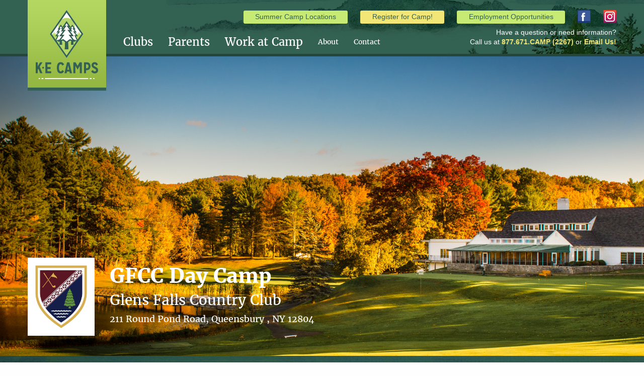

--- FILE ---
content_type: text/html; charset=UTF-8
request_url: https://kecamps.com/camps/glens-falls-country-club
body_size: 9188
content:
<!doctype html>
<html class="no-js">

<head>
	<base href="https://kecamps.com/"/>
<title>Camps | KE Camps</title>
<meta charset="utf-8"/>
<meta name="viewport" content="width=device-width, initial-scale=1.0"/>
<meta name="description" content="KE Camps brings a traditional day camp program to your country club and provide the most memorable and entertaining experience possible.">
<meta name="keywords" content="">
<meta name="author" CONTENT="KE Camps 2026 (https://kecamps.com)">
<meta property="og:site_name" content="KE Camps"/>
<meta property="og:title" content="Camps"/>
<meta property="og:description" content="KE Camps brings a traditional day camp program to your country club and provide the most memorable and entertaining experience possible."/>
<meta property="og:type" content="website"/>
<meta property="og:url" content="https://kecamps.com/camps/glens-falls-country-club"/>

    <meta property="og:image" content="https://kecamps.com/_media/hero_images/camper_group_shot_for_web.jpg"/>


<meta name="viewport" content="width=device-width">
<link rel="icon" href="https://kecamps.com/favicon.png">
<link href='https://fonts.googleapis.com/css?family=Cinzel+Decorative' rel='stylesheet' type='text/css'>



<link rel="stylesheet" type="text/css" href="_assets/public/dist/app.min.css?1542813144058"/>
<script src="_assets/public/dist/pre_app.min.js?1542813144058"></script>
</head>

<body class="columns-full-width-layout page-camps ctrl-pagescamps view-camp-details">

	<div id="js-warning">
		This website requires javascript. Please enable it or visit
		<a href="http://browsehappy.com" target="_blank">HappyBrowser</a> to find a modern browser.
	</div>

	<div class="site-content">
		<header class="site-header">
			<div class="row">
				<div class="column small-12">
					<div id="logo"><a href="https://kecamps.com"><img src="_assets/public/img/logo.png" alt="" /></a></div>
					<div class="header-area">
						<div class="button-area show-for-large">
							<a href="camps" class="button tiny">Summer Camp Locations</a>
							<a href="https://kecamps.campbrainregistration.com/" class="button tiny success" target="blank">Register for Camp!</a>
							<a href="https://kecamps.workbrightats.com/" class="button tiny" target="_blank">Employment Opportunities</a>
							<a href="https://www.facebook.com/KECamps-378065575599102/" class="facebook-icon social-icon" target="_blank">&nbsp;</a>
							<a href="https://www.instagram.com/ke_camps/" class="instagram-icon social-icon" target="_blank">&nbsp;</a>
						</div>
						<div class="contact-area show-for-medium">
							Have a question or need information?<br>
							Call us at <b>877.671.CAMP (2267)</b> or
							<a href="mailto:info@kecamps.com">Email Us!</a>
						</div>
						<div id="main-nav" class="nav-area">

	<div class="title-bar show-for-small-only" data-responsive-toggle="main-nav-area" data-hide-for="medium">
		<div class="logo">
			<a href="https://kecamps.com/"><img src="https://kecamps.com/_assets/public/img/logo.png"/></a>
		</div>
		<div class="menu-button">
			<a href="https://kecamps.campbrainregistration.com/" class="button register-button tiny success show-for-small-only" target="blank">
				Register for Camp!
			</a>

			<button class="menu-icon" type="button" data-toggle></button>
			<div class="title-bar-title">Menu</div>
		</div>
	</div>

	<nav id="main-nav-area">
		<ul class="nav-lvl-0 vertical menu medium-horizontal" data-responsive-menu="drilldown medium-dropdown"><li class="nav-clubs lvl-0"><a href="https://kecamps.com/clubs">Clubs</a><ul class="nav-lvl-1 vertical menu" ><li class="show-for-small-only"><a href="clubs">Clubs</a></li><li class="nav-club-faqs lvl-1"><a href="https://kecamps.com/club-faqs">FAQs</a></li><li class="nav-club-testimonials lvl-1"><a href="https://kecamps.com/club-testimonials">Testimonials</a></li><li class="nav-web-lead-form lvl-1"><a href="https://kecamps.com/web-lead-form">Learn More</a></li></ul></li><li class="nav-parents lvl-0 active_parent"><a href="https://kecamps.com/parents">Parents</a><ul class="nav-lvl-1 vertical menu" ><li class="show-for-small-only"><a href="parents">Parents</a></li><li class="nav-camps lvl-1 active"><a href="https://kecamps.com/camps">Camps</a></li><li class="nav-parent-faqs lvl-1"><a href="https://kecamps.com/parent-faqs">FAQs</a></li><li class="nav-parent-testimonials lvl-1"><a href="https://kecamps.com/parent-testimonials">Testimonials</a></li><li class="nav-camp-account-login lvl-1"><a href="https://kecamps.campbrainregistration.com/" target="_blank">Camp Account Login</a></li></ul></li><li class="nav-staff lvl-0"><a href="https://kecamps.com/staff">Work at Camp</a><ul class="nav-lvl-1 vertical menu" ><li class="show-for-small-only"><a href="staff">Work at Camp</a></li><li class="nav-job-descriptions lvl-1"><a href="https://kecamps.com/job-descriptions">Job Descriptions</a></li><li class="nav-what-camp-is-all-about lvl-1"><a href="https://kecamps.com/what-camp-is-all-about">What Camp Is All About</a></li><li class="nav-staff-faqs lvl-1"><a href="https://kecamps.com/staff-faqs">FAQs</a></li><li class="nav-staff-testimonials lvl-1"><a href="https://kecamps.com/staff-testimonials">Testimonials</a></li></ul></li><li class="nav-about lvl-0"><a href="https://kecamps.com/about">About</a><ul class="nav-lvl-1 vertical menu" ><li class="show-for-small-only"><a href="about">About</a></li><li class="nav-office-staff lvl-1"><a href="https://kecamps.com/office-staff">The KE Camps Team</a></li><li class="nav-press lvl-1"><a href="https://kecamps.com/press">Press</a></li><li class="nav-giving-back lvl-1"><a href="https://kecamps.com/giving-back">Giving Back</a></li><li class="nav-youth-enrichment-brands lvl-1"><a href="https://www.yeb.com/" target="_blank">Youth Enrichment Brands</a></li></ul></li><li class="nav-contact lvl-0"><a href="https://kecamps.com/contact">Contact</a></li></ul>
	</nav>

</div>
					</div>
				</div>
			</div>
		</header>

		<div id="content" class="site-body">
						<main id="main">
										
			
				<div id="camp-header-area">
		<div class="image-area bg-covered"
		     style="background-image: url('_media/camp_images/glens_falls/gfcc_hero_image.jpg');">
			<div class="row align-middle">
									<div class="columns shrink">
						<div class="logo"><img src="_media/camp_logos/gfcc_logo.jpg" alt="Glens Falls Country Club"></div>
					</div>
								<div class="columns">
					<h1 class="camp">GFCC Day Camp</h1>
					<h3 class="title">Glens Falls Country Club</h3>
					<h6 class="address">211 Round Pond Road, Queensbury
						, NY 12804</h6>
				</div>
			</div>
		</div>
	</div>
	
	 
			<div id="camp-details">
	
	<div id="camp-menu" class="">
		<div class="row">
			<div class="columns small-12 medium-4 medium-offset-8" data-sticky-container>
				<div class="sticky-menu sticky"
				     data-sticky
				     data-anchor="camp-data-container">

					<div class="menu-area">
						<h4 class="title">Camp Guide</h4>

						<div class="menu-links">
															<a href="https://kecamps.com/camps/glens-falls-country-club#weeks">Camp Weeks</a>
																						<a href="https://kecamps.com/camps/glens-falls-country-club#hours">Camp Hours</a>
																						<a href="https://kecamps.com/camps/glens-falls-country-club#tuition">Camp Tuition</a>
																						<a href="https://kecamps.com/camps/glens-falls-country-club#age-range">Camp Age Range</a>
																						<a href="https://kecamps.com/camps/glens-falls-country-club#gallery">Camp Photo Gallery</a>
																						<a href="https://kecamps.com/camps/glens-falls-country-club#activities">Camp Activities</a>
																						<a href="https://kecamps.com/camps/glens-falls-country-club#ww-tt">Wacky Wednesday &amp; Thankful Thursday</a>
																																											<a href="https://kecamps.com/camps/glens-falls-country-club#lunch">Lunch &amp; Snacks</a>
																						<a href="https://kecamps.com/camps/glens-falls-country-club#packing">Packing List</a>
																						<a href="https://kecamps.com/camps/glens-falls-country-club#payments">Payments, Cancellations, Refunds</a>
																						<a href="https://kecamps.com/camps/glens-falls-country-club#forms">Form Downloads</a>
																													<a href="https://kecamps.com/camp-guide">Camp Guide for Parents</a>
													</div>
					</div>

					<div class="button-area">
						<a href="https://kecamps.campbrainregistration.com/"
						   class="button larger expanded success" target="_blank">Register Online</a>

						<div class="phone">or Call <b>877.671.CAMP (2267)</b></div>

													<a href="https://glensfallscountryclub.com/Home" class="button larger expanded" target="_blank">Club
								Website</a>
						
						<a href="http://maps.google.com?daddr=211+Round+Pond+Road%2C+Queensbury%2C+NY%2C+12804"
						   class="button larger expanded" target="_blank">Get Directions</a>
					</div>
				</div>
			</div>
		</div>
	</div>

	<div id="camp-data-container">
					<div id="camp-headline-area" class="bg-tree">
				<div class="row">
					<div class="column small-12 medium-8">
						<h3 class="headline">A Traditional Day Camp at Your Club</h3>
						<div class="summary"><p>Our camp offers the unique balance of a traditional day camp experience in the convenient and familiar setting of the country club.&nbsp; With a combination of outstanding amenities, exciting programming, and an experienced and energetic staff team, our structured and fun day camp will be the perfect place for your child.</p></div>
					</div>
				</div>
			</div>
		
		<div class="row">
			<div class="column small-12 medium-8">
									<div id="camp-weeks" class="section">
						<a name="weeks"></a>
						<h3 class="section-header">Camp Dates</h3>

						<div class="row small-up-1 medium-up-2">
															<div class="column">
									<div class="week ">

										<h4 class="week_number">Week 1</h4>

										<div class="header">
											<span
												class="weekdays">Mon - Fri</span>
											<span
												class="dates">7/13 - 7/17</span>
																					</div>

										<div class="content">
											<div class="item item-ww">
												<h6 class="title">Wacky Wednesday</h6>
												<div class="desc">Sun, Sand, and Shades! (Beach Day) </div>
											</div>

											<div class="item item-tt">
												<h6 class="title">Thankful Thursday</h6>
												<div class="desc">Alex’s Lemonade Stand </div>
											</div>

																																				<div class="item">
														<h6 class="title">Friday Funday</h6>
														<div
															class="desc">Fun Sunglasses Day </div>
													</div>
																																														
																					</div>

									</div>
								</div>
															<div class="column">
									<div class="week ">

										<h4 class="week_number">Week 2</h4>

										<div class="header">
											<span
												class="weekdays">Mon - Fri</span>
											<span
												class="dates">7/20 - 7/24</span>
																					</div>

										<div class="content">
											<div class="item item-ww">
												<h6 class="title">Wacky Wednesday</h6>
												<div class="desc">Celebrating the Decades! </div>
											</div>

											<div class="item item-tt">
												<h6 class="title">Thankful Thursday</h6>
												<div class="desc">Club Appreciation Day </div>
											</div>

																																				<div class="item">
														<h6 class="title">Friday Funday</h6>
														<div
															class="desc">Sporty Spirit Day </div>
													</div>
																																														
																					</div>

									</div>
								</div>
															<div class="column">
									<div class="week ">

										<h4 class="week_number">Week 3</h4>

										<div class="header">
											<span
												class="weekdays">Mon - Fri</span>
											<span
												class="dates">7/27 - 7/31</span>
																					</div>

										<div class="content">
											<div class="item item-ww">
												<h6 class="title">Wacky Wednesday</h6>
												<div class="desc">Lights, Camera, Camp! (Camp Hollywood) </div>
											</div>

											<div class="item item-tt">
												<h6 class="title">Thankful Thursday</h6>
												<div class="desc">Thankful for Camp </div>
											</div>

																																				<div class="item">
														<h6 class="title">Friday Funday</h6>
														<div
															class="desc">Camp Talent Show </div>
													</div>
																																														
																					</div>

									</div>
								</div>
															<div class="column">
									<div class="week ">

										<h4 class="week_number">Week 4</h4>

										<div class="header">
											<span
												class="weekdays">Mon - Fri</span>
											<span
												class="dates">8/3 - 8/7</span>
																					</div>

										<div class="content">
											<div class="item item-ww">
												<h6 class="title">Wacky Wednesday</h6>
												<div class="desc">Dino Mania </div>
											</div>

											<div class="item item-tt">
												<h6 class="title">Thankful Thursday</h6>
												<div class="desc">Lunch Bag Decoration for Meals on Wheels </div>
											</div>

																																				<div class="item">
														<h6 class="title">Friday Funday</h6>
														<div
															class="desc">Crazy Sock Day </div>
													</div>
																																														
																					</div>

									</div>
								</div>
															<div class="column">
									<div class="week ">

										<h4 class="week_number">Week 5</h4>

										<div class="header">
											<span
												class="weekdays">Mon - Fri</span>
											<span
												class="dates">8/10 - 8/14</span>
																					</div>

										<div class="content">
											<div class="item item-ww">
												<h6 class="title">Wacky Wednesday</h6>
												<div class="desc">Once Upon a Costume (Character Day) </div>
											</div>

											<div class="item item-tt">
												<h6 class="title">Thankful Thursday</h6>
												<div class="desc">Dance-A-Thon for Make A Wish </div>
											</div>

																																				<div class="item">
														<h6 class="title">Friday Funday</h6>
														<div
															class="desc">Camp Luau </div>
													</div>
																																														
																					</div>

									</div>
								</div>
															<div class="column">
									<div class="week ">

										<h4 class="week_number">Week 6</h4>

										<div class="header">
											<span
												class="weekdays">Mon - Fri</span>
											<span
												class="dates">8/17 - 8/21</span>
																					</div>

										<div class="content">
											<div class="item item-ww">
												<h6 class="title">Wacky Wednesday</h6>
												<div class="desc">Wild Wild West </div>
											</div>

											<div class="item item-tt">
												<h6 class="title">Thankful Thursday</h6>
												<div class="desc">Community Appreciation Day </div>
											</div>

																																				<div class="item">
														<h6 class="title">Friday Funday</h6>
														<div
															class="desc">Crazy Hair/Hat Day </div>
													</div>
																																														
																					</div>

									</div>
								</div>
													</div>

						
					</div>

					<div class="section-spacer"></div>
				
									<div id="camp-hours" class="section">
						<a name="hours"></a>
						<h3 class="section-header">Camp Hours</h3>

													<div class="row small-up-1 medium-up-1 collapse row-2">
																	<div class="column">
										<div class="hours">
											<h6 class="header">Camp Day</h6>
											<h4 class="time">9:00am - 3:00pm</h4>
										</div>
									</div>
															</div>
													<div class="row small-up-1 medium-up-2 collapse row-3">
																	<div class="column">
										<div class="hours">
											<h6 class="header">Drop-Off Window</h6>
											<h4 class="time">8:30am - 9:00am</h4>
										</div>
									</div>
																	<div class="column">
										<div class="hours">
											<h6 class="header">Pick-Up Window</h6>
											<h4 class="time">3:00pm - 3:30pm</h4>
										</div>
									</div>
															</div>
						
											</div>

					<div class="section-spacer"></div>
				
									<div id="camp-tuition" class="section">
						<a name="tuition"></a>
													<h3 class="section-header">Camp Tuition</h3>

							<table class="tuition-rates">
								<thead>
								<tr>
									<th class="null"></th>
									<th>Members</th>
																			<th>Grandchildren and Guests of Members</th>
																	</tr>
								</thead>
								<tbody>
																	<tr class="">
										<th>Camp -  Advanced Rate - Weekly</th>
										<td>$365</td>
																					<td>$435</td>
																			</tr>
																	<tr class="">
										<th>Camp - Standard Rate - Weekly </th>
										<td>$395</td>
																					<td>$465</td>
																			</tr>
																	<tr class="">
										<th>Afternoon Waterfront Program - Weekly</th>
										<td>$40</td>
																					<td>$40</td>
																			</tr>
																</tbody>
							</table>

							<div class="tuition-notes">
																											<div class="rate-note">
											<b class="title">Camp -  Advanced Rate - Weekly:</b> Tuition rate of camp from the time enrollment opens until 30 days before camp begins
										</div>
																																				<div class="rate-note">
											<b class="title">Camp - Standard Rate - Weekly :</b> Tuition rate 30 days in advance of the camp season beginning and onward
										</div>
																																				<div class="rate-note">
											<b class="title">Afternoon Waterfront Program - Weekly:</b> The Afternoon Waterfront Program runs from 3:00pm - 5:00pm daily and is separate from GFCC Day Camp.  The optional program is fully operated by Glens Falls Country Club and is a great addition for those families hoping to have their child participate in waterfront activities.  
										</div>
																								</div>

							<div class="section-spacer"></div>
						
													<h4 class="section-subheader">One-Time Registration
								Fee: $45</h4>

							<div class="text-block _richtext">
								<p>This one-time, non-refundable fee includes 2 camp shirts for your child. Camp shirts will be distributed on your child's first day of camp.</p>
							</div>
							<div class="section-spacer"></div>
						
						
													<h4 class="section-subheader">Club Registration Requirements</h4>
							<div class="text-block _richtext">
								<p>If you are not a Club Member of&nbsp;Glens Falls Country Club, you must be &ldquo;Sponsored&rdquo; by a Club Member in order to register your child for camp. The Sponsoring Member will not be charged in association with&nbsp;GFCC Day Camp in any way, however, he or she must be aware that you are listing him or her as your Sponsor. This policy allows&nbsp;Glens Falls Country Club to ensure that all Non-Members attending camp are associated with a Club Member in some way.</p>
							</div>
							<div class="section-spacer"></div>
						
					</div>
				
									<div id="camp-age-range" class="section">
						<a name="age-range"></a>
						<h3 class="section-header">Age Range: 4 - 10</h3>
						<div class="text-block _richtext">
							<p>All campers must be at least 4 years old by the first day they attend camp. In addition, campers must be potty-trained and able to handle a full day program.</p>
						</div>
					</div>
					<div class="section-spacer"></div>
				
									<div id="camp-gallery" class="section">
						<a name="gallery"></a>
						<h3 class="section-header">Photo Gallery</h3>
						<div class="row small-up-2 medium-up-3">
															<div class="column">
									<div class="photo">
										<a href="img?f=_media/camp_images/glens_falls/image__1_.jpg&w=1024&h=1024&r=resize"
										   class="venobox"><img src="img?f=_media/camp_images/glens_falls/image__1_.jpg&w=300&h=300&r=fit"></a>
									</div>
								</div>
															<div class="column">
									<div class="photo">
										<a href="img?f=_media/camp_images/glens_falls/image__5_.jpg&w=1024&h=1024&r=resize"
										   class="venobox"><img src="img?f=_media/camp_images/glens_falls/image__5_.jpg&w=300&h=300&r=fit"></a>
									</div>
								</div>
															<div class="column">
									<div class="photo">
										<a href="img?f=_media/camp_images/glens_falls/image__7_.jpg&w=1024&h=1024&r=resize"
										   class="venobox"><img src="img?f=_media/camp_images/glens_falls/image__7_.jpg&w=300&h=300&r=fit"></a>
									</div>
								</div>
															<div class="column">
									<div class="photo">
										<a href="img?f=_media/camp_images/glens_falls/image-20240701-141717-9a442bbd.jpeg&w=1024&h=1024&r=resize"
										   class="venobox"><img src="img?f=_media/camp_images/glens_falls/image-20240701-141717-9a442bbd.jpeg&w=300&h=300&r=fit"></a>
									</div>
								</div>
															<div class="column">
									<div class="photo">
										<a href="img?f=_media/camp_images/glens_falls/image-20240701-141727-aa02f58c.jpeg&w=1024&h=1024&r=resize"
										   class="venobox"><img src="img?f=_media/camp_images/glens_falls/image-20240701-141727-aa02f58c.jpeg&w=300&h=300&r=fit"></a>
									</div>
								</div>
															<div class="column">
									<div class="photo">
										<a href="img?f=_media/camp_images/glens_falls/image-20240701-143240-abf09666.jpeg&w=1024&h=1024&r=resize"
										   class="venobox"><img src="img?f=_media/camp_images/glens_falls/image-20240701-143240-abf09666.jpeg&w=300&h=300&r=fit"></a>
									</div>
								</div>
													</div>
					</div>
					<div class="section-spacer mini"></div>
				
									<div id="camp-activities" class="section">
						<a name="activities"></a>
						<h3 class="section-header">Activities</h3>
						<div class="text-block _richtext">
							<p>Each day of camp will be a new and exciting experience for our campers as no two days with KE Camps are exactly alike!&nbsp; Our days begin with Hello Camp, a morning meeting of sorts where, through an assortment of organized activities, campers and staff get to know each other, review the day&rsquo;s schedule and sing our special camp song! Similarly, we will end our days with Goodbye Camp, a time for wrap-up activities and reflections,&nbsp;<a href="smile-bands" title="SMILE Bands" target="_blank">SMILE Bands</a>, snacks, and &ldquo;see you later&rsquo;s&rdquo;.&nbsp; The bulk of camp will be spent participating in a wide variety of activities throughout the day that may include:</p>
<p><em><span style="font-size: 10pt;">For more information on the golf and tennis&nbsp;sessions at camp, please&nbsp;<a href="parents" target="_blank">click here.</a></span></em></p>
						</div>
						<div class="activity-list">
															<div class="activity bullet-caret">
									<span class="title">
										Golf:
									</span>
									<span class="desc">2 recreational group sessions each week</span>
								</div>
															<div class="activity bullet-caret">
									<span class="title">
										Arts & Crafts
									</span>
									<span class="desc"></span>
								</div>
															<div class="activity bullet-caret">
									<span class="title">
										Group Games
									</span>
									<span class="desc"></span>
								</div>
															<div class="activity bullet-caret">
									<span class="title">
										Fun with Foods
									</span>
									<span class="desc"></span>
								</div>
															<div class="activity bullet-caret">
									<span class="title">
										Super Science Projects
									</span>
									<span class="desc"></span>
								</div>
															<div class="activity bullet-caret">
									<span class="title">
										STEM Challenges
									</span>
									<span class="desc"></span>
								</div>
															<div class="activity bullet-caret">
									<span class="title">
										Racquet Activities 
									</span>
									<span class="desc"></span>
								</div>
													</div>
					</div>
					<div class="section-spacer"></div>
				
									<div id="camp-forms-activities" class="section">
						<a name="ww-tt"></a>

													<article class="pdf">
								<h4 class="title">Weekly Traditions Calendar</h4>
								<div class="action"><a href="https://www.canva.com/design/DAG6e58ou9A/WmA_lXvdWmQiqP6mFo9x4Q/view?utm_content=DAG6e58ou9A&utm_campaign=designshare&utm_medium=link2&utm_source=uniquelinks&utlId=hc031aae013" target="_blank">Download PDF</a></div>
								<div class="content">View our weekly traditions for the summer including Wacky Wednesdays, Thankful Thursdays, and Friday Fundays!</div>
							</article>
						
					</div>
					<div class="section-spacer"></div>
				
									<div class="lunch-image">
						<img src="_media/placeholders/lunch/thinkstockphotos-178586482-opt.jpg">
					</div>
					<div class="section-spacer"></div>
				
									<div id="camp-lunch" class="section">
						<a name="lunch"></a>
						<h3 class="section-header">Lunch &amp; Snacks</h3>
						<div class="text-block _richtext">
							<p><span style="font-size: inherit;">The club will provide a delicious and kid-friendly lunch for every camper each day. If you would prefer to pack your own lunch for your child, please do so in a cooler or backpack. A snack will be served each afternoon to all campers. We encourage you to pack some extra snacks for your child as well.</span></p>
<p><strong>Please note that we are a &ldquo;nut aware&rdquo; camp. &nbsp; We ask that you do not pack any food for your child that contains nuts. &nbsp; Likewise, the lunches and snacks served by the club will not contain any nuts. &nbsp; If your child has a food allergy and you have questions about this, please do not hesitate to contact us.</strong></p>
						</div>
					</div>
					<div class="section-spacer"></div>
				
									<div id="camp-packing-list" class="section">
						<a name="packing"></a>
						<h3 class="section-header">Packing List</h3>
						<div class="text-block _richtext">
							<p>KE Camps requires all campers to wear our official camp shirt each day of the week.&nbsp; Campers should dress in comfortable clothing and tennis shoes. Please leave all electronic devices and cell phones at home.&nbsp; Camp is a place to un-plug! Please pack the following items in a labeled bag or backpack:</p>
						</div>
						<div class="activity-list">
															<div class="activity bullet-caret">
									<span class="title">
																				Extra Snacks (Optional)
									</span>
									<span class="desc"></span>
								</div>
															<div class="activity bullet-caret">
									<span class="title">
																				Golf Clubs (Optional)
									</span>
									<span class="desc"></span>
								</div>
															<div class="activity bullet-caret">
									<span class="title">
																				Sunscreen:
									</span>
									<span class="desc">Spray for body is preferred</span>
								</div>
															<div class="activity bullet-caret">
									<span class="title">
																				Tennis Racquet (Required)
									</span>
									<span class="desc"></span>
								</div>
															<div class="activity bullet-caret">
									<span class="title">
																				Water Bottle
									</span>
									<span class="desc"></span>
								</div>
													</div>
					</div>
					<div class="section-spacer"></div>
				
									<div id="camp-payments" class="section">
						<a name="payments"></a>
						<h3 class="section-header">Payments, Cancellations, Refunds</h3>
													<h4 class="section-subheader">Registration & Payments</h4>
							<div class="text-block _richtext">
								<p>Registration for Summer 2026 will open&nbsp;to Club Members and Guests of Members on February 3, 2026 at 10:00am EST and will continue until&nbsp;registration closes on the Friday prior to each week of camp.&nbsp;<strong>You&nbsp;must&nbsp;be enrolled in advance in order to attend camp.</strong></p>
<p>Full payment is due upon registration.&nbsp; This includes a one-time non-refundable registration fee of $45 which includes 2 camp shirts. We accept ACH Payments and American Express, MasterCard, Visa and Discover.&nbsp;<strong>&nbsp;</strong><span class="TextRun  BCX0 SCXW24080600" lang="EN-US" xml:lang="EN-US" data-contrast="none"><span class="NormalTextRun  BCX0 SCXW24080600" data-ccp-parastyle="Body Text">We encourage all families to pay via ACH as all credit card transactions will be subject to a 2.75% surcharge to offset the cost of credit card processing.&nbsp;&nbsp;Please&nbsp;<a href="https://www.canva.com/design/DAF-mLOUi3I/1UKBiDLHExuVhtXYHjK1KQ/view?utm_content=DAF-mLOUi3I&amp;utm_campaign=designshare&amp;utm_medium=link2&amp;utm_source=uniquelinks&amp;utlId=h579892d4c9" target="_blank">click here</a>&nbsp;for more details.</span></span></p>
<p>If your child has special needs or will require extra assistance while at camp, please contact us before you enroll to discuss!</p>
<p><a href="https://www.canva.com/design/DAGUNmRh5Rw/0Znswfog3sCFVhxwpouihw/view?utm_content=DAGUNmRh5Rw&amp;utm_campaign=designshare&amp;utm_medium=link&amp;utm_source=editor ">Click here to view step-by-step registration instructions.</a></p>
							</div>
							<div class="section-spacer"></div>
																			<h4 class="section-subheader">Cancellations & Refunds</h4>
							<div class="text-block _richtext">
								<p><strong><span class="TextRun SCXW161147986 BCX0" lang="EN-US" xml:lang="EN-US" data-contrast="auto"><span class="NormalTextRun SCXW161147986 BCX0">ALL requests for cancel</span><span class="NormalTextRun SCXW161147986 BCX0">l</span><span class="NormalTextRun SCXW161147986 BCX0">ations or changes must be informed in writing via email to&nbsp;</span></span><a href="mailto:info@kecamps.com" class="Hyperlink SCXW161147986 BCX0" target="_blank"><span class="TextRun Underlined SCXW161147986 BCX0" lang="EN-US" xml:lang="EN-US" data-contrast="none"><span class="NormalTextRun SCXW161147986 BCX0" data-ccp-charstyle="Hyperlink">info@kecamps.com</span></span></a>.&nbsp;</strong></p>
<ul>
<li data-leveltext="o" data-font="Courier New" data-listid="1" data-list-defn-props="{" data-aria-posinset="1" data-aria-level="2"><span style="font-size: 12pt;"><span data-contrast="auto">For&nbsp;cancellations requested prior to&nbsp;<strong>June 1, 2026</strong>, families can choose either:</span><span data-ccp-props="{}">&nbsp;</span></span>
<ul>
<li data-leveltext="o" data-font="Courier New" data-listid="1" data-list-defn-props="{" data-aria-posinset="1" data-aria-level="2"><span style="font-size: 12pt;"><span data-contrast="auto">100% tuition credit (less registration fee and credit card surcharge (if applicable))&nbsp;<strong>OR</strong></span><strong><span data-ccp-props="{}">&nbsp;</span></strong></span></li>
<li data-leveltext="o" data-font="Courier New" data-listid="1" data-list-defn-props="{" data-aria-posinset="1" data-aria-level="2"><span style="font-size: 12pt;"><span data-contrast="auto">Monetary refund less $100 per camper, per week cancellation fee, and any registration fees or credit card surcharge (if applicable)</span><span data-ccp-props="{}">&nbsp;</span></span></li>
</ul>
</li>
</ul>
<ul>
<li data-leveltext="o" data-font="Courier New" data-listid="1" data-list-defn-props="{" data-aria-posinset="2" data-aria-level="2"><span style="font-size: 12pt;"><span data-contrast="auto">For refunds requested on or after&nbsp;<strong>June 1, 2026</strong>, families receive 100%&nbsp;tuition credit only (no monetary refund option)</span></span></li>
</ul>
<p><a href="cancellation-policy" target="_blank">Please click here for our full cancellation policy.</a></p>
							</div>
							<div class="section-spacer"></div>
											</div>
				
									<div id="camp-misc" class="section">
						<a name="misc"></a>
						<h3 class="section-header">Camp Guide for Parents</h3>
						<div class="text-block _richtext">
							<p><span class="TextRun SCXW175198358 BCX0" lang="EN-US" xml:lang="EN-US" data-contrast="auto"><span class="NormalTextRun SCXW175198358 BCX0">Please&nbsp;</span><span class="NormalTextRun SCXW175198358 BCX0">read through</span>&nbsp;<span class="NormalTextRun ContextualSpellingAndGrammarErrorV2Themed SCXW175198358 BCX0">our</span><span class="NormalTextRun SCXW175198358 BCX0"> &nbsp;</span></span><a href="camp-guide" class="Hyperlink SCXW175198358 BCX0" target="_blank"><span class="TextRun Underlined SCXW175198358 BCX0" lang="EN-US" xml:lang="EN-US" data-contrast="none"><span class="NormalTextRun SCXW175198358 BCX0" data-ccp-charstyle="Hyperlink">Camp Guide for Parents</span></span></a><span class="TextRun SCXW175198358 BCX0" lang="EN-US" xml:lang="EN-US" data-contrast="auto"><span class="NormalTextRun SCXW175198358 BCX0">  for&nbsp;</span><span class="NormalTextRun SCXW175198358 BCX0">important details</span><span class="NormalTextRun SCXW175198358 BCX0">&nbsp;on the KE Camps experience</span><span class="NormalTextRun SCXW175198358 BCX0">.</span></span></p>
<h6>A Note about our Camp License</h6>
<p>GFCC Day Camp&nbsp;is licensed by the&nbsp;Glens Falls&nbsp;District&nbsp;Health Department. We follow all New York State Children&rsquo;s Camp Licensing guidelines. Please&nbsp;<a href="http://www.health.ny.gov/publications/3601.pdf"><strong>click here</strong></a>&nbsp;for further information.</p>
						</div>
					</div>
					<div class="section-spacer"></div>
				
									<div id="camp-forms" class="section">
						<a name="forms"></a>

						<h3 class="section-header">Form Downloads</h3>
						<div class="text-block _richtext">
							<p>Don&rsquo;t forget to take a look at the important camp forms below.&nbsp; Please send completed forms to&nbsp;<a href="mailto:forms@kecamps.com" target="_blank">forms@kecamps.com</a>.</p>
<p><em>The State Health Department requires a record of immunization OR letter stating the medical or religious exemption reason to be collected before your child may attend camp.</em></p>
						</div>

													<article class="pdf">
								<h4 class="title">NY Camper Health Form Supplement</h4>
								<div class="action"><a href="_media/health_forms/camper_health_form_supplement.pdf" target="_blank">Download PDF</a></div>
								<div class="content">Download this health form, print, complete and fax or email back to us as soon as you can and definitely before camp begins. We will ask for some medical information about your child during the online registration process. In addition, NY state law requires that this supplement be on file for every camper. We thank you for your cooperation in getting this form to us in a timely manner.</div>
							</article>

																																										
																											<article class="pdf">
								<h4 class="title">Authorization to Administer Medication</h4>
								<div class="action"><a href="_media/health_forms/ny_authorization_to_administer_medication_-_doctor_signature_required.pdf" target="_blank">Download PDF</a></div>
								<div class="content">Should your child require any medication during the camp day (including an Epi-Pen or Inhaler), we ask that you complete this form and send it directly to our office or hand it to your Camp Director on your child’s first day of camp.</div>
							</article>

																																										
																				
					</div>
				
				
			</div>
		</div>
	</div>
</div>
				
					</main>
						</div>

		<footer class="site-footer">
			<div class="row">
	<div class="column small-12 medium-8">

		<div class="tagline">
			The Country Club Summer Camp
			<div class="action">
				<a href="https://kecamps.campbrainregistration.com/" class="button large" target="_blank">Register for Camp!</a>
			</div>
		</div>

	</div>
	<div class="column small-12 medium-4">
		<div class="logo-area">
			<div class="row small-up-3 collapse">
				<div class="column"><img src="img?f=_media/footer/logo-cmaa.png&w=70&h=70&r=resize"></div>
				<div class="column text-center"><img src="img?f=_media/footer/logo-pcma.png&w=70&h=70&r=resize"></div>
				<div class="column text-right"><img src="img?f=_media/footer/website_footer.jpg&w=70&h=70&r=resize"></div>
			</div>
			<div class="row small-up-2 collapse">
				<div class="column"><img src="img?f=_media/footer/logo-campgives.png&w=127&h=76&r=resize"></div>
				<div class="column text-right"><img src="img?f=_media/press/boardroom_2023.png&w=127&h=76&r=resize"></div>
			</div>
		</div>
	</div>
</div>


<div class="row">
	<div class="small-12">
		<div class="info-area">
			<span class="facebook">
				<a href="https://www.facebook.com/KECamps-378065575599102/" class="facebook-icon social-icon" target="_blank">&nbsp;</a>
				<a href="https://www.instagram.com/ke_camps/" class="instagram-icon social-icon" target="_blank">&nbsp;</a>
			</span>

			<span class="copyright">
				&copy; 2026 KE Camps, a portfolio company of Youth Enrichment Brands, LLC. All Rights Reserved.
			</span>

			<br>

			<span class="address">174 Tamarack Circle, Skillman, NJ 08558</span> |

			<span class="phone">t. 877.671.2267</span> |

			<span class="phone">f. 877.829.5556</span> |

						
			<span class="link"><a href="privacy-policy">Privacy Policy</a></span> |

			<span class="link"><a href="terms-of-use">Terms of Use</a></span> |

			<span class="link"><a href="sitemap">Site Map</a></span>

											</div>
	</div>
</div>
		</footer>
	</div>
	
	<script src="_assets/public/dist/app.min.js?1542813144058"></script>

	
			<noscript>
		<iframe src="//www.googletagmanager.com/ns.html?id=GTM-P7GF68M"
			height="0" width="0" style="display:none;visibility:hidden"></iframe>
	</noscript>
	<script>(function (w, d, s, l, i) {
			w[l] = w[l] || [];
			w[l].push({
				'gtm.start': new Date().getTime(), event: 'gtm.js'
			});
			var f = d.getElementsByTagName(s)[0],
				j = d.createElement(s), dl = l != 'dataLayer' ? '&l=' + l : '';
			j.async = true;
			j.src =
				'//www.googletagmanager.com/gtm.js?id=' + i + dl;
			f.parentNode.insertBefore(j, f);
		})(window, document, 'script', 'dataLayer', 'GTM-P7GF68M');</script>
	
	
	<!-- begin olark code -->
	<script type="text/javascript" async>
		(function(o, l, a, r, k, y) {
			if (o.olark) return;
			r = "script";
			y = l.createElement(r);
			r = l.getElementsByTagName(r)[0];
			y.async = 1;
			y.src = "//" + a;
			r.parentNode.insertBefore(y, r);
			y = o.olark = function() {
				k.s.push(arguments);
				k.t.push(+new Date)
			};
			y.extend = function(i, j) {
				y("extend", i, j)
			};
			y.identify = function(i) {
				y("identify", k.i = i)
			};
			y.configure = function(i, j) {
				y("configure", i, j);
				k.c[i] = j
			};
			k = y._ = {
				s: [],
				t: [+new Date],
				c: {},
				l: a
			};
		})(window, document, "static.olark.com/jsclient/loader.js");
		olark.identify('4444-785-10-8712');
	</script>
	<!-- end olark code -->

	</body>

</html>


--- FILE ---
content_type: text/css
request_url: https://kecamps.com/_assets/public/dist/app.min.css?1542813144058
body_size: 17717
content:
.vbox-overlay *,.vbox-overlay :after,.vbox-overlay :before{-webkit-backface-visibility:hidden;-webkit-box-sizing:border-box;-moz-box-sizing:border-box;box-sizing:border-box}.vbox-overlay{background:#fdfdfd;background:rgba(0,0,0,.85);width:100%;height:auto;position:fixed;top:0;left:0;bottom:0;z-index:9999;opacity:0;overflow-x:hidden;overflow-y:auto}.vbox-preloader{position:fixed;width:32px;height:32px;left:50%;top:50%;margin-left:-16px;margin-top:-16px;background-image:url(../../bower/venobox/venobox/preload-circle.png);text-indent:-100px;overflow:hidden;-webkit-animation:playload 1.4s steps(18) infinite;-moz-animation:playload 1.4s steps(18) infinite;-ms-animation:playload 1.4s steps(18) infinite;-o-animation:playload 1.4s steps(18) infinite;animation:playload 1.4s steps(18) infinite}@-webkit-keyframes playload{from{background-position:0}to{background-position:-576px}}@-moz-keyframes playload{from{background-position:0}to{background-position:-576px}}@-ms-keyframes playload{from{background-position:0}to{background-position:-576px}}@-o-keyframes playload{from{background-position:0}to{background-position:-576px}}@keyframes playload{from{background-position:0}to{background-position:-576px}}.vbox-close{cursor:pointer;position:fixed;top:-1px;right:0;width:46px;height:40px;padding:10px 20px 10px 0;display:block;background:url(../../bower/venobox/venobox/close.gif) no-repeat #161617;background-position:10px center;color:#fff;text-indent:-100px;overflow:hidden}.vbox-next,.vbox-prev{box-sizing:content-box;cursor:pointer;position:fixed;top:50%;color:#fff;width:30px;height:170px;margin-top:-85px;text-indent:-100px;border:solid transparent;overflow:hidden}.vbox-prev{left:0;border-width:0 30px 0 10px;background:url(../../bower/venobox/venobox/prev.gif) center center no-repeat}.vbox-next{right:0;border-width:0 10px 0 30px;background:url(../../bower/venobox/venobox/next.gif) center center no-repeat}.vbox-title{width:100%;height:40px;float:left;text-align:center;line-height:28px;font-size:12px;color:#fff;padding:6px 40px;overflow:hidden;background:#161617;position:fixed;display:none;top:-1px;left:0}.vbox-num{cursor:pointer;position:fixed;top:-1px;left:0;height:40px;display:block;color:#fff;overflow:hidden;line-height:28px;font-size:12px;padding:6px 10px;background:#161617;display:none}.vbox-inline{width:420px;height:315px;padding:10px;background:#fff;text-align:left;margin:0 auto;overflow:auto}.venoframe{border:none;width:960px;height:720px}@media (max-width:992px){.venoframe{width:640px;height:480px}}@media (max-width:767px){.venoframe{width:420px;height:315px}}@media (max-width:460px){.vbox-inline{width:100%}.venoframe{width:100%;height:260px}}.vbox-open{overflow:hidden}.vbox-container{position:relative;background:#000;width:100%;max-width:1200px;margin:0 auto;padding:0 15px}.vbox-content{text-align:center;float:left;width:100%;position:relative;overflow:hidden}.vbox-container img{max-width:100%;height:auto}@font-face{font-family:Merriweather;src:url(../fonts/MerriweatherRegular/Merriweather-Regular.eot);src:url(../fonts/MerriweatherRegular/Merriweather-Regular.eot?#iefix) format("embedded-opentype"),url(../fonts/MerriweatherRegular/Merriweather-Regular.woff) format("woff"),url(../fonts/MerriweatherRegular/Merriweather-Regular.ttf) format("truetype"),url(../fonts/MerriweatherRegular/Merriweather-Regular.svg#Merriweather-Regular) format("svg");font-weight:400;font-style:normal}@font-face{font-family:Merriweather;src:url(../fonts/MerriweatherLight/MerriweatherLight.eot);src:url(../fonts/MerriweatherLight/MerriweatherLight.eot?#iefix) format("embedded-opentype"),url(../fonts/MerriweatherLight/MerriweatherLight.woff) format("woff"),url(../fonts/MerriweatherLight/MerriweatherLight.ttf) format("truetype"),url(../fonts/MerriweatherLight/MerriweatherLight.svg#MerriweatherLight) format("svg");font-weight:300;font-style:normal}@font-face{font-family:Merriweather;src:url(../fonts/MerriweatherBold/Merriweather-Bold.eot);src:url(../fonts/MerriweatherBold/Merriweather-Bold.eot?#iefix) format("embedded-opentype"),url(../fonts/MerriweatherBold/Merriweather-Bold.woff) format("woff"),url(../fonts/MerriweatherBold/Merriweather-Bold.ttf) format("truetype"),url(../fonts/MerriweatherBold/Merriweather-Bold.svg#Merriweather-Bold) format("svg");font-weight:700;font-style:normal}@font-face{font-family:Merriweather;src:url(../fonts/MerriweatherUltraBold/MerriweatherUltraBold.eot);src:url(../fonts/MerriweatherUltraBold/MerriweatherUltraBold.eot?#iefix) format("embedded-opentype"),url(../fonts/MerriweatherUltraBold/MerriweatherUltraBold.woff) format("woff"),url(../fonts/MerriweatherUltraBold/MerriweatherUltraBold.ttf) format("truetype"),url(../fonts/MerriweatherUltraBold/MerriweatherUltraBold.svg#MerriweatherUltraBold) format("svg");font-weight:800;font-style:normal}/*! normalize.css v3.0.3 | MIT License | github.com/necolas/normalize.css */html{font-family:sans-serif;-ms-text-size-adjust:100%;-webkit-text-size-adjust:100%}body{margin:0}article,aside,details,figcaption,figure,footer,header,hgroup,main,menu,nav,section,summary{display:block}audio,canvas,progress,video{display:inline-block;vertical-align:baseline}audio:not([controls]){display:none;height:0}[hidden],template{display:none}a{background-color:transparent}a:active,a:hover{outline:0}abbr[title]{border-bottom:1px dotted}b,strong{font-weight:700}dfn{font-style:italic}.campus-section .headline,h1{font-size:2em;margin:.67em 0}mark{background:#ff0;color:#000}small{font-size:80%}sub,sup{font-size:75%;line-height:0;position:relative;vertical-align:baseline}sup{top:-.5em}sub{bottom:-.25em}img{border:0}svg:not(:root){overflow:hidden}figure{margin:1em 40px}hr{box-sizing:content-box;height:0}pre{overflow:auto}code,kbd,pre,samp{font-family:monospace,monospace;font-size:1em}button,input,optgroup,select,textarea{color:inherit;font:inherit;margin:0}button{overflow:visible}button,select{text-transform:none}button,html input[type=button],input[type=reset],input[type=submit]{-webkit-appearance:button;cursor:pointer}button[disabled],html input[disabled]{cursor:default}button::-moz-focus-inner,input::-moz-focus-inner{border:0;padding:0}input{line-height:normal}input[type=checkbox],input[type=radio]{box-sizing:border-box;padding:0}input[type=number]::-webkit-inner-spin-button,input[type=number]::-webkit-outer-spin-button{height:auto}input[type=search]{-webkit-appearance:textfield;box-sizing:content-box}input[type=search]::-webkit-search-cancel-button,input[type=search]::-webkit-search-decoration{-webkit-appearance:none}legend{border:0;padding:0}textarea{overflow:auto}optgroup{font-weight:700}table{border-collapse:collapse;border-spacing:0}td,th{padding:0}.foundation-mq{font-family:"small=0em&medium=40em&large=64em&xlarge=75em&xxlarge=90em"}html{font-size:16px;box-sizing:border-box}*,:after,:before{box-sizing:inherit}body{padding:0;margin:0;font-family:Merriweather,Georgia,serif;font-weight:400;line-height:1.5;color:#4c4c4c;background:#fefefe;-webkit-font-smoothing:antialiased;-moz-osx-font-smoothing:grayscale}img{max-width:100%;height:auto;-ms-interpolation-mode:bicubic;display:inline-block;vertical-align:middle}textarea{height:auto;min-height:50px;border-radius:0}select{width:100%;border-radius:0}#map_canvas embed,#map_canvas img,#map_canvas object,.map_canvas embed,.map_canvas img,.map_canvas object,.mqa-display embed,.mqa-display img,.mqa-display object{max-width:none!important}button{-webkit-appearance:none;-moz-appearance:none;background:0 0;padding:0;border:0;border-radius:0;line-height:1}.is-visible{display:block!important}.is-hidden{display:none!important}.row{max-width:75rem;margin-left:auto;margin-right:auto;display:-webkit-box;display:flex;-webkit-box-orient:horizontal;-webkit-box-direction:normal;flex-flow:row wrap}.row .row{margin-left:-.625rem;margin-right:-.625rem}@media screen and (min-width:40em){.row .row{margin-left:-.9375rem;margin-right:-.9375rem}}.row.expanded{max-width:none}.row.collapse>.column,.row.collapse>.columns{padding-left:0;padding-right:0}.column,.columns{-webkit-box-flex:1;flex:1 1 0px;padding-left:.625rem;padding-right:.625rem}@media screen and (min-width:40em){.column,.columns{padding-left:.9375rem;padding-right:.9375rem}}.column.row.row,.row.row.columns{float:none}.row .column.row.row,.row .row.row.columns{padding-left:0;padding-right:0;margin-left:0;margin-right:0}.small-1{-webkit-box-flex:0;flex:0 0 8.33333%;max-width:8.33333%}.small-offset-0{margin-left:0}.small-2{-webkit-box-flex:0;flex:0 0 16.66667%;max-width:16.66667%}.small-offset-1{margin-left:8.33333%}.small-3{-webkit-box-flex:0;flex:0 0 25%;max-width:25%}.small-offset-2{margin-left:16.66667%}.small-4{-webkit-box-flex:0;flex:0 0 33.33333%;max-width:33.33333%}.small-offset-3{margin-left:25%}.small-5{-webkit-box-flex:0;flex:0 0 41.66667%;max-width:41.66667%}.small-offset-4{margin-left:33.33333%}.small-6{-webkit-box-flex:0;flex:0 0 50%;max-width:50%}.small-offset-5{margin-left:41.66667%}.small-7{-webkit-box-flex:0;flex:0 0 58.33333%;max-width:58.33333%}.small-offset-6{margin-left:50%}.small-8{-webkit-box-flex:0;flex:0 0 66.66667%;max-width:66.66667%}.small-offset-7{margin-left:58.33333%}.small-9{-webkit-box-flex:0;flex:0 0 75%;max-width:75%}.small-offset-8{margin-left:66.66667%}.small-10{-webkit-box-flex:0;flex:0 0 83.33333%;max-width:83.33333%}.small-offset-9{margin-left:75%}.small-11{-webkit-box-flex:0;flex:0 0 91.66667%;max-width:91.66667%}.small-offset-10{margin-left:83.33333%}.small-12{-webkit-box-flex:0;flex:0 0 100%;max-width:100%}.small-offset-11{margin-left:91.66667%}.small-order-1{-webkit-box-ordinal-group:2;order:1}.small-up-1{flex-wrap:wrap}.small-up-1>.column,.small-up-1>.columns{-webkit-box-flex:0;flex:0 0 100%;max-width:100%}.small-order-2{-webkit-box-ordinal-group:3;order:2}.small-up-2{flex-wrap:wrap}.small-up-2>.column,.small-up-2>.columns{-webkit-box-flex:0;flex:0 0 50%;max-width:50%}.small-order-3{-webkit-box-ordinal-group:4;order:3}.small-up-3{flex-wrap:wrap}.small-up-3>.column,.small-up-3>.columns{-webkit-box-flex:0;flex:0 0 33.33333%;max-width:33.33333%}.small-order-4{-webkit-box-ordinal-group:5;order:4}.small-up-4{flex-wrap:wrap}.small-up-4>.column,.small-up-4>.columns{-webkit-box-flex:0;flex:0 0 25%;max-width:25%}.small-order-5{-webkit-box-ordinal-group:6;order:5}.small-up-5{flex-wrap:wrap}.small-up-5>.column,.small-up-5>.columns{-webkit-box-flex:0;flex:0 0 20%;max-width:20%}.small-order-6{-webkit-box-ordinal-group:7;order:6}.small-up-6{flex-wrap:wrap}.small-up-6>.column,.small-up-6>.columns{-webkit-box-flex:0;flex:0 0 16.66667%;max-width:16.66667%}.small-up-1>.column,.small-up-1>.columns{width:100%;float:left}.small-up-1>.column:nth-of-type(1n),.small-up-1>.columns:nth-of-type(1n){clear:none}.small-up-1>.column:nth-of-type(1n+1),.small-up-1>.columns:nth-of-type(1n+1){clear:both}.small-up-1>.column:last-child,.small-up-1>.columns:last-child{float:left}.small-up-2>.column,.small-up-2>.columns{width:50%;float:left}.small-up-2>.column:nth-of-type(1n),.small-up-2>.columns:nth-of-type(1n){clear:none}.small-up-2>.column:nth-of-type(2n+1),.small-up-2>.columns:nth-of-type(2n+1){clear:both}.small-up-2>.column:last-child,.small-up-2>.columns:last-child{float:left}.small-up-3>.column,.small-up-3>.columns{width:33.33333%;float:left}.small-up-3>.column:nth-of-type(1n),.small-up-3>.columns:nth-of-type(1n){clear:none}.small-up-3>.column:nth-of-type(3n+1),.small-up-3>.columns:nth-of-type(3n+1){clear:both}.small-up-3>.column:last-child,.small-up-3>.columns:last-child{float:left}.small-up-4>.column,.small-up-4>.columns{width:25%;float:left}.small-up-4>.column:nth-of-type(1n),.small-up-4>.columns:nth-of-type(1n){clear:none}.small-up-4>.column:nth-of-type(4n+1),.small-up-4>.columns:nth-of-type(4n+1){clear:both}.small-up-4>.column:last-child,.small-up-4>.columns:last-child{float:left}.small-up-5>.column,.small-up-5>.columns{width:20%;float:left}.small-up-5>.column:nth-of-type(1n),.small-up-5>.columns:nth-of-type(1n){clear:none}.small-up-5>.column:nth-of-type(5n+1),.small-up-5>.columns:nth-of-type(5n+1){clear:both}.small-up-5>.column:last-child,.small-up-5>.columns:last-child{float:left}.small-up-6>.column,.small-up-6>.columns{width:16.66667%;float:left}.small-up-6>.column:nth-of-type(1n),.small-up-6>.columns:nth-of-type(1n){clear:none}.small-up-6>.column:nth-of-type(6n+1),.small-up-6>.columns:nth-of-type(6n+1){clear:both}.small-up-6>.column:last-child,.small-up-6>.columns:last-child{float:left}.small-up-7>.column,.small-up-7>.columns{width:14.28571%;float:left}.small-up-7>.column:nth-of-type(1n),.small-up-7>.columns:nth-of-type(1n){clear:none}.small-up-7>.column:nth-of-type(7n+1),.small-up-7>.columns:nth-of-type(7n+1){clear:both}.small-up-7>.column:last-child,.small-up-7>.columns:last-child{float:left}.small-up-8>.column,.small-up-8>.columns{width:12.5%;float:left}.small-up-8>.column:nth-of-type(1n),.small-up-8>.columns:nth-of-type(1n){clear:none}.small-up-8>.column:nth-of-type(8n+1),.small-up-8>.columns:nth-of-type(8n+1){clear:both}.small-up-8>.column:last-child,.small-up-8>.columns:last-child{float:left}.small-collapse>.column,.small-collapse>.columns{padding-left:0;padding-right:0}.small-uncollapse>.column,.small-uncollapse>.columns{padding-left:.625rem;padding-right:.625rem}@media screen and (min-width:40em){.medium-1{-webkit-box-flex:0;flex:0 0 8.33333%;max-width:8.33333%}.medium-offset-0{margin-left:0}.medium-2{-webkit-box-flex:0;flex:0 0 16.66667%;max-width:16.66667%}.medium-offset-1{margin-left:8.33333%}.medium-3{-webkit-box-flex:0;flex:0 0 25%;max-width:25%}.medium-offset-2{margin-left:16.66667%}.medium-4{-webkit-box-flex:0;flex:0 0 33.33333%;max-width:33.33333%}.medium-offset-3{margin-left:25%}.medium-5{-webkit-box-flex:0;flex:0 0 41.66667%;max-width:41.66667%}.medium-offset-4{margin-left:33.33333%}.medium-6{-webkit-box-flex:0;flex:0 0 50%;max-width:50%}.medium-offset-5{margin-left:41.66667%}.medium-7{-webkit-box-flex:0;flex:0 0 58.33333%;max-width:58.33333%}.medium-offset-6{margin-left:50%}.medium-8{-webkit-box-flex:0;flex:0 0 66.66667%;max-width:66.66667%}.medium-offset-7{margin-left:58.33333%}.medium-9{-webkit-box-flex:0;flex:0 0 75%;max-width:75%}.medium-offset-8{margin-left:66.66667%}.medium-10{-webkit-box-flex:0;flex:0 0 83.33333%;max-width:83.33333%}.medium-offset-9{margin-left:75%}.medium-11{-webkit-box-flex:0;flex:0 0 91.66667%;max-width:91.66667%}.medium-offset-10{margin-left:83.33333%}.medium-12{-webkit-box-flex:0;flex:0 0 100%;max-width:100%}.medium-offset-11{margin-left:91.66667%}.medium-order-1{-webkit-box-ordinal-group:2;order:1}.medium-up-1{flex-wrap:wrap}.medium-up-1>.column,.medium-up-1>.columns{-webkit-box-flex:0;flex:0 0 100%;max-width:100%}.medium-order-2{-webkit-box-ordinal-group:3;order:2}.medium-up-2{flex-wrap:wrap}.medium-up-2>.column,.medium-up-2>.columns{-webkit-box-flex:0;flex:0 0 50%;max-width:50%}.medium-order-3{-webkit-box-ordinal-group:4;order:3}.medium-up-3{flex-wrap:wrap}.medium-up-3>.column,.medium-up-3>.columns{-webkit-box-flex:0;flex:0 0 33.33333%;max-width:33.33333%}.medium-order-4{-webkit-box-ordinal-group:5;order:4}.medium-up-4{flex-wrap:wrap}.medium-up-4>.column,.medium-up-4>.columns{-webkit-box-flex:0;flex:0 0 25%;max-width:25%}.medium-order-5{-webkit-box-ordinal-group:6;order:5}.medium-up-5{flex-wrap:wrap}.medium-up-5>.column,.medium-up-5>.columns{-webkit-box-flex:0;flex:0 0 20%;max-width:20%}.medium-order-6{-webkit-box-ordinal-group:7;order:6}.medium-up-6{flex-wrap:wrap}.medium-up-6>.column,.medium-up-6>.columns{-webkit-box-flex:0;flex:0 0 16.66667%;max-width:16.66667%}.medium-up-1>.column,.medium-up-1>.columns{width:100%;float:left}.medium-up-1>.column:nth-of-type(1n),.medium-up-1>.columns:nth-of-type(1n){clear:none}.medium-up-1>.column:nth-of-type(1n+1),.medium-up-1>.columns:nth-of-type(1n+1){clear:both}.medium-up-1>.column:last-child,.medium-up-1>.columns:last-child{float:left}.medium-up-2>.column,.medium-up-2>.columns{width:50%;float:left}.medium-up-2>.column:nth-of-type(1n),.medium-up-2>.columns:nth-of-type(1n){clear:none}.medium-up-2>.column:nth-of-type(2n+1),.medium-up-2>.columns:nth-of-type(2n+1){clear:both}.medium-up-2>.column:last-child,.medium-up-2>.columns:last-child{float:left}.medium-up-3>.column,.medium-up-3>.columns{width:33.33333%;float:left}.medium-up-3>.column:nth-of-type(1n),.medium-up-3>.columns:nth-of-type(1n){clear:none}.medium-up-3>.column:nth-of-type(3n+1),.medium-up-3>.columns:nth-of-type(3n+1){clear:both}.medium-up-3>.column:last-child,.medium-up-3>.columns:last-child{float:left}.medium-up-4>.column,.medium-up-4>.columns{width:25%;float:left}.medium-up-4>.column:nth-of-type(1n),.medium-up-4>.columns:nth-of-type(1n){clear:none}.medium-up-4>.column:nth-of-type(4n+1),.medium-up-4>.columns:nth-of-type(4n+1){clear:both}.medium-up-4>.column:last-child,.medium-up-4>.columns:last-child{float:left}.medium-up-5>.column,.medium-up-5>.columns{width:20%;float:left}.medium-up-5>.column:nth-of-type(1n),.medium-up-5>.columns:nth-of-type(1n){clear:none}.medium-up-5>.column:nth-of-type(5n+1),.medium-up-5>.columns:nth-of-type(5n+1){clear:both}.medium-up-5>.column:last-child,.medium-up-5>.columns:last-child{float:left}.medium-up-6>.column,.medium-up-6>.columns{width:16.66667%;float:left}.medium-up-6>.column:nth-of-type(1n),.medium-up-6>.columns:nth-of-type(1n){clear:none}.medium-up-6>.column:nth-of-type(6n+1),.medium-up-6>.columns:nth-of-type(6n+1){clear:both}.medium-up-6>.column:last-child,.medium-up-6>.columns:last-child{float:left}.medium-up-7>.column,.medium-up-7>.columns{width:14.28571%;float:left}.medium-up-7>.column:nth-of-type(1n),.medium-up-7>.columns:nth-of-type(1n){clear:none}.medium-up-7>.column:nth-of-type(7n+1),.medium-up-7>.columns:nth-of-type(7n+1){clear:both}.medium-up-7>.column:last-child,.medium-up-7>.columns:last-child{float:left}.medium-up-8>.column,.medium-up-8>.columns{width:12.5%;float:left}.medium-up-8>.column:nth-of-type(1n),.medium-up-8>.columns:nth-of-type(1n){clear:none}.medium-up-8>.column:nth-of-type(8n+1),.medium-up-8>.columns:nth-of-type(8n+1){clear:both}.medium-up-8>.column:last-child,.medium-up-8>.columns:last-child{float:left}}@media screen and (min-width:40em) and (min-width:40em){.medium-expand{-webkit-box-flex:1;flex:1 1 0px}}.row.medium-unstack .column,.row.medium-unstack .columns{-webkit-box-flex:0;flex:0 0 100%}@media screen and (min-width:40em){.row.medium-unstack .column,.row.medium-unstack .columns{-webkit-box-flex:1;flex:1 1 0px}}@media screen and (min-width:40em){.medium-collapse>.column,.medium-collapse>.columns{padding-left:0;padding-right:0}.medium-uncollapse>.column,.medium-uncollapse>.columns{padding-left:.9375rem;padding-right:.9375rem}}@media screen and (min-width:64em){.large-1{-webkit-box-flex:0;flex:0 0 8.33333%;max-width:8.33333%}.large-offset-0{margin-left:0}.large-2{-webkit-box-flex:0;flex:0 0 16.66667%;max-width:16.66667%}.large-offset-1{margin-left:8.33333%}.large-3{-webkit-box-flex:0;flex:0 0 25%;max-width:25%}.large-offset-2{margin-left:16.66667%}.large-4{-webkit-box-flex:0;flex:0 0 33.33333%;max-width:33.33333%}.large-offset-3{margin-left:25%}.large-5{-webkit-box-flex:0;flex:0 0 41.66667%;max-width:41.66667%}.large-offset-4{margin-left:33.33333%}.large-6{-webkit-box-flex:0;flex:0 0 50%;max-width:50%}.large-offset-5{margin-left:41.66667%}.large-7{-webkit-box-flex:0;flex:0 0 58.33333%;max-width:58.33333%}.large-offset-6{margin-left:50%}.large-8{-webkit-box-flex:0;flex:0 0 66.66667%;max-width:66.66667%}.large-offset-7{margin-left:58.33333%}.large-9{-webkit-box-flex:0;flex:0 0 75%;max-width:75%}.large-offset-8{margin-left:66.66667%}.large-10{-webkit-box-flex:0;flex:0 0 83.33333%;max-width:83.33333%}.large-offset-9{margin-left:75%}.large-11{-webkit-box-flex:0;flex:0 0 91.66667%;max-width:91.66667%}.large-offset-10{margin-left:83.33333%}.large-12{-webkit-box-flex:0;flex:0 0 100%;max-width:100%}.large-offset-11{margin-left:91.66667%}.large-order-1{-webkit-box-ordinal-group:2;order:1}.large-up-1{flex-wrap:wrap}.large-up-1>.column,.large-up-1>.columns{-webkit-box-flex:0;flex:0 0 100%;max-width:100%}.large-order-2{-webkit-box-ordinal-group:3;order:2}.large-up-2{flex-wrap:wrap}.large-up-2>.column,.large-up-2>.columns{-webkit-box-flex:0;flex:0 0 50%;max-width:50%}.large-order-3{-webkit-box-ordinal-group:4;order:3}.large-up-3{flex-wrap:wrap}.large-up-3>.column,.large-up-3>.columns{-webkit-box-flex:0;flex:0 0 33.33333%;max-width:33.33333%}.large-order-4{-webkit-box-ordinal-group:5;order:4}.large-up-4{flex-wrap:wrap}.large-up-4>.column,.large-up-4>.columns{-webkit-box-flex:0;flex:0 0 25%;max-width:25%}.large-order-5{-webkit-box-ordinal-group:6;order:5}.large-up-5{flex-wrap:wrap}.large-up-5>.column,.large-up-5>.columns{-webkit-box-flex:0;flex:0 0 20%;max-width:20%}.large-order-6{-webkit-box-ordinal-group:7;order:6}.large-up-6{flex-wrap:wrap}.large-up-6>.column,.large-up-6>.columns{-webkit-box-flex:0;flex:0 0 16.66667%;max-width:16.66667%}.large-up-1>.column,.large-up-1>.columns{width:100%;float:left}.large-up-1>.column:nth-of-type(1n),.large-up-1>.columns:nth-of-type(1n){clear:none}.large-up-1>.column:nth-of-type(1n+1),.large-up-1>.columns:nth-of-type(1n+1){clear:both}.large-up-1>.column:last-child,.large-up-1>.columns:last-child{float:left}.large-up-2>.column,.large-up-2>.columns{width:50%;float:left}.large-up-2>.column:nth-of-type(1n),.large-up-2>.columns:nth-of-type(1n){clear:none}.large-up-2>.column:nth-of-type(2n+1),.large-up-2>.columns:nth-of-type(2n+1){clear:both}.large-up-2>.column:last-child,.large-up-2>.columns:last-child{float:left}.large-up-3>.column,.large-up-3>.columns{width:33.33333%;float:left}.large-up-3>.column:nth-of-type(1n),.large-up-3>.columns:nth-of-type(1n){clear:none}.large-up-3>.column:nth-of-type(3n+1),.large-up-3>.columns:nth-of-type(3n+1){clear:both}.large-up-3>.column:last-child,.large-up-3>.columns:last-child{float:left}.large-up-4>.column,.large-up-4>.columns{width:25%;float:left}.large-up-4>.column:nth-of-type(1n),.large-up-4>.columns:nth-of-type(1n){clear:none}.large-up-4>.column:nth-of-type(4n+1),.large-up-4>.columns:nth-of-type(4n+1){clear:both}.large-up-4>.column:last-child,.large-up-4>.columns:last-child{float:left}.large-up-5>.column,.large-up-5>.columns{width:20%;float:left}.large-up-5>.column:nth-of-type(1n),.large-up-5>.columns:nth-of-type(1n){clear:none}.large-up-5>.column:nth-of-type(5n+1),.large-up-5>.columns:nth-of-type(5n+1){clear:both}.large-up-5>.column:last-child,.large-up-5>.columns:last-child{float:left}.large-up-6>.column,.large-up-6>.columns{width:16.66667%;float:left}.large-up-6>.column:nth-of-type(1n),.large-up-6>.columns:nth-of-type(1n){clear:none}.large-up-6>.column:nth-of-type(6n+1),.large-up-6>.columns:nth-of-type(6n+1){clear:both}.large-up-6>.column:last-child,.large-up-6>.columns:last-child{float:left}.large-up-7>.column,.large-up-7>.columns{width:14.28571%;float:left}.large-up-7>.column:nth-of-type(1n),.large-up-7>.columns:nth-of-type(1n){clear:none}.large-up-7>.column:nth-of-type(7n+1),.large-up-7>.columns:nth-of-type(7n+1){clear:both}.large-up-7>.column:last-child,.large-up-7>.columns:last-child{float:left}.large-up-8>.column,.large-up-8>.columns{width:12.5%;float:left}.large-up-8>.column:nth-of-type(1n),.large-up-8>.columns:nth-of-type(1n){clear:none}.large-up-8>.column:nth-of-type(8n+1),.large-up-8>.columns:nth-of-type(8n+1){clear:both}.large-up-8>.column:last-child,.large-up-8>.columns:last-child{float:left}}@media screen and (min-width:64em) and (min-width:64em){.large-expand{-webkit-box-flex:1;flex:1 1 0px}}.row.large-unstack .column,.row.large-unstack .columns{-webkit-box-flex:0;flex:0 0 100%}@media screen and (min-width:64em){.row.large-unstack .column,.row.large-unstack .columns{-webkit-box-flex:1;flex:1 1 0px}}@media screen and (min-width:64em){.large-collapse>.column,.large-collapse>.columns{padding-left:0;padding-right:0}.large-uncollapse>.column,.large-uncollapse>.columns{padding-left:.9375rem;padding-right:.9375rem}}.shrink{-webkit-box-flex:0;flex:0 0 auto;max-width:100%}.align-top.columns,.column.align-top{align-self:flex-start}.align-bottom.columns,.column.align-bottom{align-self:flex-end}.align-middle.columns,.column.align-middle{align-self:center}.align-stretch.columns,.column.align-stretch{align-self:stretch}.align-right{-webkit-box-pack:end;justify-content:flex-end}.align-center{-webkit-box-pack:center;justify-content:center}.align-justify{-webkit-box-pack:justify;justify-content:space-between}.align-spaced{justify-content:space-around}.align-top{-webkit-box-align:start;align-items:flex-start}.align-self-top{align-self:flex-start}.align-bottom{-webkit-box-align:end;align-items:flex-end}.align-self-bottom{align-self:flex-end}.align-middle{-webkit-box-align:center;align-items:center}.align-self-middle{align-self:center}.align-stretch{-webkit-box-align:stretch;align-items:stretch}.align-self-stretch{align-self:stretch}.small{-webkit-box-ordinal-group:2;order:1}.small{-webkit-box-ordinal-group:3;order:2}.small{-webkit-box-ordinal-group:4;order:3}.small{-webkit-box-ordinal-group:5;order:4}.small{-webkit-box-ordinal-group:6;order:5}.small{-webkit-box-ordinal-group:7;order:6}@media screen and (min-width:40em){.medium{-webkit-box-ordinal-group:2;order:1}.medium{-webkit-box-ordinal-group:3;order:2}.medium{-webkit-box-ordinal-group:4;order:3}.medium{-webkit-box-ordinal-group:5;order:4}.medium{-webkit-box-ordinal-group:6;order:5}.medium{-webkit-box-ordinal-group:7;order:6}}@media screen and (min-width:64em){.large{-webkit-box-ordinal-group:2;order:1}.large{-webkit-box-ordinal-group:3;order:2}.large{-webkit-box-ordinal-group:4;order:3}.large{-webkit-box-ordinal-group:5;order:4}.large{-webkit-box-ordinal-group:6;order:5}.large{-webkit-box-ordinal-group:7;order:6}}.campus-section .activity-header,.campus-section .headline,blockquote,dd,div,dl,dt,form,h1,h2,h3,h4,h5,h6,li,ol,p,pre,td,th,ul{margin:0;padding:0}p{font-size:inherit;line-height:1.6;margin-bottom:1rem;text-rendering:optimizeLegibility}em,i{font-style:italic;line-height:inherit}b,strong{font-weight:700;line-height:inherit}small{font-size:80%;line-height:inherit}.campus-section .activity-header,.campus-section .headline,h1,h2,h3,h4,h5,h6{font-family:Merriweather,Georgia,serif;font-weight:700;font-style:normal;color:inherit;text-rendering:optimizeLegibility;margin-top:0;margin-bottom:.5rem;line-height:1.4}.campus-section .activity-header small,.campus-section .headline small,h1 small,h2 small,h3 small,h4 small,h5 small,h6 small{color:#cacaca;line-height:0}.campus-section .headline,h1{font-size:2.125rem}h2{font-size:1.75rem}h3{font-size:1.5rem}.campus-section .activity-header,h4{font-size:1.375rem}h5{font-size:1.25rem}h6{font-size:1.125rem}@media screen and (min-width:40em){.campus-section .headline,h1{font-size:2.6875rem}h2{font-size:2.1875rem}h3{font-size:1.75rem}.campus-section .activity-header,h4{font-size:1.375rem}h5{font-size:1.25rem}h6{font-size:1.125rem}}a{color:#94b742;text-decoration:none;line-height:inherit;cursor:pointer}a:focus,a:hover{color:#7f9d39}a img{border:0}hr{max-width:75rem;height:0;border-right:0;border-top:0;border-bottom:2px solid #94b742;border-left:0;margin:1.25rem auto;clear:both}dl,ol,ul{line-height:1.6;margin-bottom:1rem;list-style-position:outside}li{font-size:inherit}ul{list-style-type:disc;margin-left:1.25rem}ol{margin-left:1.25rem}ol ol,ol ul,ul ol,ul ul{margin-left:1.25rem;margin-bottom:0}dl{margin-bottom:1rem}dl dt{margin-bottom:.3rem;font-weight:700}blockquote{margin:0 0 1rem;padding:.5625rem 1.25rem 0 1.1875rem;border-left:1px solid #cacaca}blockquote,blockquote p{line-height:1.6;color:#8a8a8a}cite{display:block;font-size:.8125rem;color:#8a8a8a}cite:before{content:'\2014 \0020'}abbr{color:#4c4c4c;cursor:help;border-bottom:1px dotted #0a0a0a}code{font-family:Consolas,"Liberation Mono",Courier,monospace;font-weight:400;color:#0a0a0a;background-color:#e6e6e6;border:1px solid #cacaca;padding:.125rem .3125rem .0625rem}kbd{padding:.125rem .25rem 0;margin:0;background-color:#e6e6e6;color:#0a0a0a;font-family:Consolas,"Liberation Mono",Courier,monospace}.subheader{margin-top:.2rem;margin-bottom:.5rem;font-weight:400;line-height:1.4;color:#8a8a8a}.lead{font-size:20px;line-height:1.6}.stat{font-size:2.5rem;line-height:1}p+.stat{margin-top:-1rem}.no-bullet{margin-left:0;list-style:none}.text-left{text-align:left}.text-right{text-align:right}.text-center{text-align:center}.text-justify{text-align:justify}@media screen and (min-width:40em){.medium-text-left{text-align:left}.medium-text-right{text-align:right}.medium-text-center{text-align:center}.medium-text-justify{text-align:justify}}@media screen and (min-width:64em){.large-text-left{text-align:left}.large-text-right{text-align:right}.large-text-center{text-align:center}.large-text-justify{text-align:justify}}.show-for-print{display:none!important}@media print{*{background:0 0!important;color:#000!important;box-shadow:none!important;text-shadow:none!important}.show-for-print{display:block!important}.hide-for-print{display:none!important}table.show-for-print{display:table!important}thead.show-for-print{display:table-header-group!important}tbody.show-for-print{display:table-row-group!important}tr.show-for-print{display:table-row!important}td.show-for-print{display:table-cell!important}th.show-for-print{display:table-cell!important}a,a:visited{text-decoration:underline}a[href]:after{content:" (" attr(href) ")"}.ir a:after,a[href^='#']:after,a[href^='javascript:']:after{content:''}abbr[title]:after{content:" (" attr(title) ")"}blockquote,pre{border:1px solid #8a8a8a;page-break-inside:avoid}thead{display:table-header-group}img,tr{page-break-inside:avoid}img{max-width:100%!important}@page{margin:.5cm}h2,h3,p{orphans:3;widows:3}h2,h3{page-break-after:avoid}}.button{display:inline-block;text-align:center;line-height:1;cursor:pointer;-webkit-appearance:none;-webkit-transition:background-color .25s ease-out,color .25s ease-out;transition:background-color .25s ease-out,color .25s ease-out;vertical-align:middle;border:1px solid transparent;border-radius:0;padding:.5em 2em;margin:0 0 1rem 0;font-size:1rem;background-color:#c7ea75;color:#336152}[data-whatinput=mouse] .button{outline:0}.button:focus,.button:hover{background-color:#b4e347;color:#336152}.button.tiny{font-size:.875rem}.button.small{font-size:1rem}.button.large{font-size:1.125rem}.button.expanded{display:block;width:100%;margin-left:0;margin-right:0}.button.primary{background-color:#c7ea75;color:#336152}.button.primary:focus,.button.primary:hover{background-color:#aee138;color:#336152}.button.secondary{background-color:#636363;color:#336152}.button.secondary:focus,.button.secondary:hover{background-color:#4f4f4f;color:#336152}.button.success{background-color:#f2e676;color:#336152}.button.success:focus,.button.success:hover{background-color:#ecda34;color:#336152}.button.warning{background-color:#ffae00;color:#336152}.button.warning:focus,.button.warning:hover{background-color:#cc8b00;color:#336152}.button.alert{background-color:#d1322c;color:#336152}.button.alert:focus,.button.alert:hover{background-color:#a72823;color:#336152}.button.hollow{border:1px solid #c7ea75;color:#c7ea75}.button.hollow,.button.hollow:focus,.button.hollow:hover{background-color:transparent}.button.hollow:focus,.button.hollow:hover{border-color:#729817;color:#729817}.button.hollow.primary{border:1px solid #c7ea75;color:#c7ea75}.button.hollow.primary:focus,.button.hollow.primary:hover{border-color:#729817;color:#729817}.button.hollow.secondary{border:1px solid #636363;color:#636363}.button.hollow.secondary:focus,.button.hollow.secondary:hover{border-color:#323232;color:#323232}.button.hollow.success{border:1px solid #f2e676;color:#f2e676}.button.hollow.success:focus,.button.hollow.success:hover{border-color:#a49610;color:#a49610}.button.hollow.warning{border:1px solid #ffae00;color:#ffae00}.button.hollow.warning:focus,.button.hollow.warning:hover{border-color:#805700;color:#805700}.button.hollow.alert{border:1px solid #d1322c;color:#d1322c}.button.hollow.alert:focus,.button.hollow.alert:hover{border-color:#691916;color:#691916}.button.disabled,.button[disabled]{opacity:.25;cursor:not-allowed;pointer-events:none}.button.dropdown::after{content:'';display:block;width:0;height:0;border:inset .4em;border-color:#fefefe transparent transparent;border-top-style:solid;border-bottom-width:0;position:relative;top:.4em;float:right;margin-left:2em;display:inline-block}.button.arrow-only::after{margin-left:0;float:none;top:-.1em}[type=color],[type=date],[type=datetime-local],[type=datetime],[type=email],[type=month],[type=number],[type=password],[type=search],[type=tel],[type=text],[type=time],[type=url],[type=week],textarea{display:block;box-sizing:border-box;width:100%;height:2.4375rem;padding:.5rem;border:1px solid #4c4c4c;margin:0 0 1rem;font-family:inherit;font-size:1rem;color:#0a0a0a;background-color:#fefefe;box-shadow:inset 0 1px 2px rgba(10,10,10,.1);border-radius:0;-webkit-transition:box-shadow .5s,border-color .25s ease-in-out;transition:box-shadow .5s,border-color .25s ease-in-out;-webkit-appearance:none;-moz-appearance:none}[type=color]:focus,[type=date]:focus,[type=datetime-local]:focus,[type=datetime]:focus,[type=email]:focus,[type=month]:focus,[type=number]:focus,[type=password]:focus,[type=search]:focus,[type=tel]:focus,[type=text]:focus,[type=time]:focus,[type=url]:focus,[type=week]:focus,textarea:focus{border:1px solid #8a8a8a;background-color:#fefefe;outline:0;box-shadow:0 0 5px #cacaca;-webkit-transition:box-shadow .5s,border-color .25s ease-in-out;transition:box-shadow .5s,border-color .25s ease-in-out}textarea{max-width:100%}textarea[rows]{height:auto}input::-webkit-input-placeholder,textarea::-webkit-input-placeholder{color:#cacaca}input::-moz-placeholder,textarea::-moz-placeholder{color:#cacaca}input:-ms-input-placeholder,textarea:-ms-input-placeholder{color:#cacaca}input::-ms-input-placeholder,textarea::-ms-input-placeholder{color:#cacaca}input::placeholder,textarea::placeholder{color:#cacaca}input:disabled,input[readonly],textarea:disabled,textarea[readonly]{background-color:#e6e6e6;cursor:default}[type=button],[type=submit]{border-radius:0;-webkit-appearance:none;-moz-appearance:none}input[type=search]{box-sizing:border-box}[type=checkbox],[type=file],[type=radio]{margin:0 0 1rem}[type=checkbox]+label,[type=radio]+label{display:inline-block;margin-left:.5rem;margin-right:1rem;margin-bottom:0;vertical-align:baseline}label>[type=checkbox],label>[type=radio]{margin-right:.5rem}[type=file]{width:100%}label{display:block;margin:0;font-size:.875rem;font-weight:400;line-height:1.8;color:#0a0a0a}label.middle{margin:0 0 1rem;padding:.5625rem 0}.help-text{margin-top:-.5rem;font-size:.75rem;font-style:normal;color:#636363}.input-group{display:table;width:100%;margin-bottom:1rem}.input-group>:first-child{border-radius:0}.input-group>:last-child>*{border-radius:0}.input-group-button,.input-group-field,.input-group-label{margin:0;display:table-cell;vertical-align:middle}.input-group-label{text-align:center;padding:0 1rem;background:#e6e6e6;color:#0a0a0a;border:1px solid #cacaca;white-space:nowrap;width:1%;height:100%}.input-group-label:first-child{border-right:0}.input-group-label:last-child{border-left:0}.input-group-field{border-radius:0;height:2.5rem}.input-group-button{padding-top:0;padding-bottom:0;text-align:center;height:100%;width:1%}.input-group-button a,.input-group-button button,.input-group-button input{margin:0}.input-group .input-group-button{display:table-cell}fieldset{border:0;padding:0;margin:0}legend{margin-bottom:.5rem;max-width:100%}.fieldset{border:1px solid #cacaca;padding:1.25rem;margin:1.125rem 0}.fieldset legend{background:#fefefe;padding:0 .1875rem;margin:0;margin-left:-.1875rem}select{height:2.4375rem;padding:.5rem;border:1px solid #4c4c4c;margin:0 0 1rem;font-size:1rem;font-family:inherit;line-height:normal;color:#0a0a0a;background-color:#fefefe;border-radius:0;-webkit-appearance:none;-moz-appearance:none;background-image:url('data:image/svg+xml;utf8,<svg xmlns="http://www.w3.org/2000/svg" version="1.1" width="32" height="24" viewBox="0 0 32 24"><polygon points="0,0 32,0 16,24" style="fill: rgb%28138, 138, 138%29"></polygon></svg>');background-size:9px 6px;background-position:right center;background-origin:content-box;background-repeat:no-repeat}@media screen and (min-width:0\0){select{background-image:url([data-uri])}}select:disabled{background-color:#e6e6e6;cursor:default}select::-ms-expand{display:none}select[multiple]{height:auto}.is-invalid-input:not(:focus){background-color:rgba(209,50,44,.1);border-color:#d1322c}.is-invalid-label{color:#d1322c}.form-error{display:none;margin-top:-.5rem;margin-bottom:1rem;font-size:.75rem;font-weight:700;color:#d1322c}.form-error.is-visible{display:block}.badge{display:inline-block;padding:.3em;min-width:2.1em;font-size:.6rem;text-align:center;border-radius:50%;background:#c7ea75;color:#0a0a0a}.badge.secondary{background:#636363;color:#fefefe}.badge.success{background:#f2e676;color:#0a0a0a}.badge.warning{background:#ffae00;color:#fefefe}.badge.alert{background:#d1322c;color:#fefefe}.breadcrumbs{list-style:none;margin:0 0 1rem 0}.breadcrumbs::after,.breadcrumbs::before{content:' ';display:table;flex-basis:0;-webkit-box-ordinal-group:2;order:1}.breadcrumbs::after{clear:both}.breadcrumbs li{float:left;color:#0a0a0a;font-size:.6875rem;cursor:default;text-transform:uppercase}.breadcrumbs li:not(:last-child)::after{color:#cacaca;content:"/";margin:0 .75rem;position:relative;top:1px;opacity:1}.breadcrumbs a{color:#c7ea75}.breadcrumbs a:hover{text-decoration:underline}.breadcrumbs .disabled{color:#cacaca}.button-group{margin-bottom:1rem;font-size:0}.button-group::after,.button-group::before{content:' ';display:table;flex-basis:0;-webkit-box-ordinal-group:2;order:1}.button-group::after{clear:both}.button-group .button{margin:0;font-size:1rem;float:left}.button-group .button:not(:last-child){border-right:1px solid #fefefe}.button-group.tiny .button{font-size:.875rem}.button-group.small .button{font-size:1rem}.button-group.large .button{font-size:1.125rem}.button-group.expanded{margin-right:-1px}.button-group.expanded::after,.button-group.expanded::before{display:none}.button-group.expanded .button:first-child:nth-last-child(2),.button-group.expanded .button:first-child:nth-last-child(2):first-child:nth-last-child(2)~.button{display:inline-block;width:calc(50% - 1px);margin-right:1px}.button-group.expanded .button:first-child:nth-last-child(3),.button-group.expanded .button:first-child:nth-last-child(3):first-child:nth-last-child(3)~.button{display:inline-block;width:calc(33.33333% - 1px);margin-right:1px}.button-group.expanded .button:first-child:nth-last-child(4),.button-group.expanded .button:first-child:nth-last-child(4):first-child:nth-last-child(4)~.button{display:inline-block;width:calc(25% - 1px);margin-right:1px}.button-group.expanded .button:first-child:nth-last-child(5),.button-group.expanded .button:first-child:nth-last-child(5):first-child:nth-last-child(5)~.button{display:inline-block;width:calc(20% - 1px);margin-right:1px}.button-group.expanded .button:first-child:nth-last-child(6),.button-group.expanded .button:first-child:nth-last-child(6):first-child:nth-last-child(6)~.button{display:inline-block;width:calc(16.66667% - 1px);margin-right:1px}.button-group.primary .button{background-color:#c7ea75;color:#0a0a0a}.button-group.primary .button:focus,.button-group.primary .button:hover{background-color:#aee138;color:#0a0a0a}.button-group.secondary .button{background-color:#636363;color:#fefefe}.button-group.secondary .button:focus,.button-group.secondary .button:hover{background-color:#4f4f4f;color:#fefefe}.button-group.success .button{background-color:#f2e676;color:#0a0a0a}.button-group.success .button:focus,.button-group.success .button:hover{background-color:#ecda34;color:#0a0a0a}.button-group.warning .button{background-color:#ffae00;color:#fefefe}.button-group.warning .button:focus,.button-group.warning .button:hover{background-color:#cc8b00;color:#fefefe}.button-group.alert .button{background-color:#d1322c;color:#fefefe}.button-group.alert .button:focus,.button-group.alert .button:hover{background-color:#a72823;color:#fefefe}.button-group.stacked .button,.button-group.stacked-for-medium .button,.button-group.stacked-for-small .button{width:100%}.button-group.stacked .button:not(:last-child),.button-group.stacked-for-medium .button:not(:last-child),.button-group.stacked-for-small .button:not(:last-child){margin-right:0}@media screen and (min-width:40em){.button-group.stacked-for-small .button{width:auto}.button-group.stacked-for-small .button:not(:last-child){margin-right:1px}}@media screen and (min-width:64em){.button-group.stacked-for-medium .button{width:auto}.button-group.stacked-for-medium .button:not(:last-child){margin-right:1px}}@media screen and (max-width:39.9375em){.button-group.stacked-for-small.expanded{display:block}.button-group.stacked-for-small.expanded .button{display:block;margin-right:0}}.callout{margin:0 0 1rem 0;padding:1rem;border:1px solid rgba(10,10,10,.25);border-radius:0;position:relative;color:#4c4c4c;background-color:#fff}.callout>:first-child{margin-top:0}.callout>:last-child{margin-bottom:0}.callout.primary{background-color:#f7fcea}.callout.secondary{background-color:#e8e8e8}.callout.success{background-color:#fdfbea}.callout.warning{background-color:#fff3d9}.callout.alert{background-color:#f8e0df}.callout.small{padding-top:.5rem;padding-right:.5rem;padding-bottom:.5rem;padding-left:.5rem}.callout.large{padding-top:3rem;padding-right:3rem;padding-bottom:3rem;padding-left:3rem}.close-button{position:absolute;color:#8a8a8a;right:1rem;top:.5rem;font-size:2em;line-height:1;cursor:pointer}[data-whatinput=mouse] .close-button{outline:0}.close-button:focus,.close-button:hover{color:#0a0a0a}.menu{margin:0;list-style-type:none}.menu>li{display:table-cell;vertical-align:middle}[data-whatinput=mouse] .menu>li{outline:0}.menu>li>a{display:block;padding:.7rem 1rem;line-height:1}.menu a,.menu button,.menu input{margin-bottom:0}.menu>li>a i,.menu>li>a img{vertical-align:middle}.menu>li>a i+span,.menu>li>a img+span{vertical-align:middle}.menu>li>a i,.menu>li>a img{margin-right:.25rem;display:inline-block}.menu>li{display:table-cell}.menu.vertical>li{display:block}@media screen and (min-width:40em){.menu.medium-horizontal>li{display:table-cell}.menu.medium-vertical>li{display:block}}@media screen and (min-width:64em){.menu.large-horizontal>li{display:table-cell}.menu.large-vertical>li{display:block}}.menu.simple li{line-height:1;display:inline-block;margin-right:1rem}.menu.simple a{padding:0}.menu.align-right::after,.menu.align-right::before{content:' ';display:table;flex-basis:0;-webkit-box-ordinal-group:2;order:1}.menu.align-right::after{clear:both}.menu.align-right>li{float:right}.menu.expanded{width:100%;display:table;table-layout:fixed}.menu.expanded>li:first-child:last-child{width:100%}.menu.icon-top>li>a{text-align:center}.menu.icon-top>li>a i,.menu.icon-top>li>a img{display:block;margin:0 auto .25rem}.menu.nested{margin-left:1rem}.menu .active>a{color:#fefefe;background:#45826e}.menu-text{font-weight:700;color:inherit;line-height:1;padding-top:0;padding-bottom:0;padding:.7rem 1rem}.menu-centered{text-align:center}.menu-centered>.menu{display:inline-block}.no-js [data-responsive-menu] ul{display:none}.menu-icon{position:relative;display:inline-block;vertical-align:middle;cursor:pointer;width:20px;height:16px}.menu-icon::after{content:'';position:absolute;display:block;width:100%;height:2px;background:#fefefe;top:0;left:0;box-shadow:0 7px 0 #fefefe,0 14px 0 #fefefe}.menu-icon:hover::after{background:#cacaca;box-shadow:0 7px 0 #cacaca,0 14px 0 #cacaca}.menu-icon.dark{position:relative;display:inline-block;vertical-align:middle;cursor:pointer;width:20px;height:16px}.menu-icon.dark::after{content:'';position:absolute;display:block;width:100%;height:2px;background:#0a0a0a;top:0;left:0;box-shadow:0 7px 0 #0a0a0a,0 14px 0 #0a0a0a}.menu-icon.dark:hover::after{background:#8a8a8a;box-shadow:0 7px 0 #8a8a8a,0 14px 0 #8a8a8a}.is-drilldown{position:relative;overflow:hidden}.is-drilldown li{display:block!important}.is-drilldown-submenu{position:absolute;top:0;left:100%;z-index:-1;height:100%;width:100%;background:#fefefe;-webkit-transition:-webkit-transform .15s linear;transition:-webkit-transform .15s linear;transition:transform .15s linear;transition:transform .15s linear,-webkit-transform .15s linear}.is-drilldown-submenu.is-active{z-index:1;display:block;-webkit-transform:translateX(-100%);transform:translateX(-100%)}.is-drilldown-submenu.is-closing{-webkit-transform:translateX(100%);transform:translateX(100%)}.is-drilldown-submenu-parent>a{position:relative}.is-drilldown-submenu-parent>a::after{content:'';display:block;width:0;height:0;border:inset 6px;border-color:transparent transparent transparent #c7ea75;border-left-style:solid;border-right-width:0;position:absolute;top:50%;margin-top:-6px;right:1rem}.js-drilldown-back>a::before{content:'';display:block;width:0;height:0;border:inset 6px;border-color:transparent #c7ea75 transparent transparent;border-right-style:solid;border-left-width:0;border-left-width:0;display:inline-block;vertical-align:middle;margin-right:.75rem}.dropdown-pane{background-color:#fefefe;border:1px solid #cacaca;border-radius:0;display:block;font-size:1rem;padding:1rem;position:absolute;visibility:hidden;width:300px;z-index:10}.dropdown-pane.is-open{visibility:visible}.dropdown-pane.tiny{width:100px}.dropdown-pane.small{width:200px}.dropdown-pane.large{width:400px}.dropdown.menu>li.opens-left>.is-dropdown-submenu{left:auto;right:0;top:100%}.dropdown.menu>li.opens-right>.is-dropdown-submenu{right:auto;left:0;top:100%}[data-whatinput=mouse] .dropdown.menu a{outline:0}.no-js .dropdown.menu ul{display:none}.dropdown.menu.vertical>li .is-dropdown-submenu{top:0}.dropdown.menu.vertical>li.opens-left .is-dropdown-submenu{left:auto;right:100%}.dropdown.menu.vertical>li.opens-right .is-dropdown-submenu{right:auto;left:100%}@media screen and (min-width:40em){.dropdown.menu.medium-horizontal>li.opens-left>.is-dropdown-submenu{left:auto;right:0;top:100%}.dropdown.menu.medium-horizontal>li.opens-right>.is-dropdown-submenu{right:auto;left:0;top:100%}.dropdown.menu.medium-vertical>li .is-dropdown-submenu{top:0}.dropdown.menu.medium-vertical>li.opens-left .is-dropdown-submenu{left:auto;right:100%}.dropdown.menu.medium-vertical>li.opens-right .is-dropdown-submenu{right:auto;left:100%}}@media screen and (min-width:64em){.dropdown.menu.large-horizontal>li.opens-left>.is-dropdown-submenu{left:auto;right:0;top:100%}.dropdown.menu.large-horizontal>li.opens-right>.is-dropdown-submenu{right:auto;left:0;top:100%}.dropdown.menu.large-vertical>li .is-dropdown-submenu{top:0}.dropdown.menu.large-vertical>li.opens-left .is-dropdown-submenu{left:auto;right:100%}.dropdown.menu.large-vertical>li.opens-right .is-dropdown-submenu{right:auto;left:100%}}.dropdown.menu.align-right .is-dropdown-submenu.first-sub{top:100%;left:auto;right:0}.is-dropdown-menu.vertical{width:100px}.is-dropdown-menu.vertical.align-right{float:right}.is-dropdown-submenu-parent{position:relative}.is-dropdown-submenu-parent a::after{position:absolute;top:50%;right:5px;margin-top:-2px}.is-dropdown-submenu-parent.opens-inner .is-dropdown-submenu{top:100%}.is-dropdown-submenu-parent.opens-left .is-dropdown-submenu{left:auto;right:0;top:100%}.is-dropdown-submenu{display:none;position:absolute;top:0;left:100%;min-width:200px;z-index:1;background:#fefefe;border:1px solid #cacaca}.is-dropdown-submenu .is-dropdown-submenu{margin-top:-1px}.is-dropdown-submenu>li{width:100%}.is-dropdown-submenu.js-dropdown-active,.is-dropdown-submenu:not(.js-dropdown-nohover)>.is-dropdown-submenu-parent:hover>.is-dropdown-submenu{display:block}.flex-video{position:relative;height:0;padding-bottom:75%;margin-bottom:1rem;overflow:hidden}.flex-video embed,.flex-video iframe,.flex-video object,.flex-video video{position:absolute;top:0;left:0;width:100%;height:100%}.flex-video.widescreen{padding-bottom:56.25%}.flex-video.vimeo{padding-top:0}.label{display:inline-block;padding:.33333rem .5rem;font-size:.8rem;line-height:1;white-space:nowrap;cursor:default;border-radius:0;background:#c7ea75;color:#0a0a0a}.label.secondary{background:#636363;color:#fefefe}.label.success{background:#f2e676;color:#0a0a0a}.label.warning{background:#ffae00;color:#fefefe}.label.alert{background:#d1322c;color:#fefefe}.media-object{margin-bottom:1rem;display:block}.media-object img{max-width:none}@media screen and (max-width:39.9375em){.media-object.stack-for-small .media-object-section{padding:0;padding-bottom:1rem;display:block}.media-object.stack-for-small .media-object-section img{width:100%}}.media-object-section{display:table-cell;vertical-align:top}.media-object-section:first-child{padding-right:1rem}.media-object-section:last-child:not(:nth-child(2)){padding-left:1rem}.media-object-section.middle{vertical-align:middle}.media-object-section.bottom{vertical-align:bottom}.pagination{margin-left:0;margin-bottom:1rem}.pagination::after,.pagination::before{content:' ';display:table;flex-basis:0;-webkit-box-ordinal-group:2;order:1}.pagination::after{clear:both}.pagination li{font-size:.875rem;margin-right:.0625rem;border-radius:0;display:none}.pagination li:first-child,.pagination li:last-child{display:inline-block}@media screen and (min-width:40em){.pagination li{display:inline-block}}.pagination a,.pagination button{color:#0a0a0a;display:block;padding:.1875rem .625rem;border-radius:0}.pagination a:hover,.pagination button:hover{background:#e6e6e6}.pagination .current{padding:.1875rem .625rem;background:#c7ea75;color:#0a0a0a;cursor:default}.pagination .disabled{padding:.1875rem .625rem;color:#cacaca;cursor:default}.pagination .disabled:hover{background:0 0}.pagination .ellipsis::after{content:'\2026';padding:.1875rem .625rem;color:#0a0a0a}.pagination-previous a::before,.pagination-previous.disabled::before{content:'\00ab';display:inline-block;margin-right:.5rem}.pagination-next a::after,.pagination-next.disabled::after{content:'\00bb';display:inline-block;margin-left:.5rem}.sticky-container{position:relative}.sticky{position:absolute;z-index:0;-webkit-transform:translate3d(0,0,0);transform:translate3d(0,0,0)}.sticky.is-stuck{position:fixed;z-index:5}.sticky.is-stuck.is-at-top{top:0}.sticky.is-stuck.is-at-bottom{bottom:0}.sticky.is-anchored{position:absolute;left:auto;right:auto}.sticky.is-anchored.is-at-bottom{bottom:0}body.is-reveal-open{overflow:hidden}.reveal-overlay{display:none;position:fixed;top:0;bottom:0;left:0;right:0;z-index:1005;background-color:rgba(10,10,10,.45);overflow-y:scroll}.reveal{display:none;z-index:1006;padding:1rem;border:1px solid #cacaca;background-color:#fefefe;border-radius:0;position:relative;top:100px;margin-left:auto;margin-right:auto;overflow-y:auto}[data-whatinput=mouse] .reveal{outline:0}@media screen and (min-width:40em){.reveal{min-height:0}}.reveal .column,.reveal .columns{min-width:0}.reveal>:last-child{margin-bottom:0}@media screen and (min-width:40em){.reveal{width:600px;max-width:75rem}}@media screen and (min-width:40em){.reveal .reveal{left:auto;right:auto;margin:0 auto}}.reveal.collapse{padding:0}@media screen and (min-width:40em){.reveal.tiny{width:30%;max-width:75rem}}@media screen and (min-width:40em){.reveal.small{width:50%;max-width:75rem}}@media screen and (min-width:40em){.reveal.large{width:90%;max-width:75rem}}.reveal.full{top:0;left:0;width:100%;height:100%;height:100vh;min-height:100vh;max-width:none;margin-left:0;border:0}@media screen and (max-width:39.9375em){.reveal{top:0;left:0;width:100%;height:100%;height:100vh;min-height:100vh;max-width:none;margin-left:0;border:0}}.reveal.without-overlay{position:fixed}.switch{margin-bottom:1rem;outline:0;position:relative;-webkit-user-select:none;-moz-user-select:none;-ms-user-select:none;user-select:none;color:#fefefe;font-weight:700;font-size:.875rem}.switch-input{opacity:0;position:absolute}.switch-paddle{background:#cacaca;cursor:pointer;display:block;position:relative;width:4rem;height:2rem;-webkit-transition:all .25s ease-out;transition:all .25s ease-out;border-radius:0;color:inherit;font-weight:inherit}input+.switch-paddle{margin:0}.switch-paddle::after{background:#fefefe;content:'';display:block;position:absolute;height:1.5rem;left:.25rem;top:.25rem;width:1.5rem;-webkit-transition:all .25s ease-out;transition:all .25s ease-out;-webkit-transform:translate3d(0,0,0);transform:translate3d(0,0,0);border-radius:0}input:checked~.switch-paddle{background:#c7ea75}input:checked~.switch-paddle::after{left:2.25rem}[data-whatinput=mouse] input:focus~.switch-paddle{outline:0}.switch-active,.switch-inactive{position:absolute;top:50%;-webkit-transform:translateY(-50%);transform:translateY(-50%)}.switch-active{left:8%;display:none}input:checked+label>.switch-active{display:block}.switch-inactive{right:15%}input:checked+label>.switch-inactive{display:none}.switch.tiny .switch-paddle{width:3rem;height:1.5rem;font-size:.625rem}.switch.tiny .switch-paddle::after{width:1rem;height:1rem}.switch.tiny input:checked~.switch-paddle:after{left:1.75rem}.switch.small .switch-paddle{width:3.5rem;height:1.75rem;font-size:.75rem}.switch.small .switch-paddle::after{width:1.25rem;height:1.25rem}.switch.small input:checked~.switch-paddle:after{left:2rem}.switch.large .switch-paddle{width:5rem;height:2.5rem;font-size:1rem}.switch.large .switch-paddle::after{width:2rem;height:2rem}.switch.large input:checked~.switch-paddle:after{left:2.75rem}table{width:100%;margin-bottom:1rem;border-radius:0}tbody,tfoot,thead{border:1px solid #f1f1f1;background-color:#fefefe}caption{font-weight:700;padding:.5rem .625rem .625rem}tfoot,thead{background:#f8f8f8;color:#4c4c4c}tfoot tr,thead tr{background:0 0}tfoot td,tfoot th,thead td,thead th{padding:.5rem .625rem .625rem;font-weight:700;text-align:left}tbody tr:nth-child(even){background-color:#f1f1f1}tbody td,tbody th{padding:.5rem .625rem .625rem}@media screen and (max-width:63.9375em){table.stack thead{display:none}table.stack tfoot{display:none}table.stack td,table.stack th,table.stack tr{display:block}table.stack td{border-top:0}}table.scroll{display:block;width:100%;overflow-x:auto}table.hover tr:hover{background-color:#f9f9f9}table.hover tr:nth-of-type(even):hover{background-color:#ececec}.table-scroll{overflow-x:auto}.table-scroll table{width:auto}.tabs{margin:0;list-style-type:none;background:#fefefe;border:1px solid #e6e6e6}.tabs::after,.tabs::before{content:' ';display:table;flex-basis:0;-webkit-box-ordinal-group:2;order:1}.tabs::after{clear:both}.tabs.vertical>li{width:auto;float:none;display:block}.tabs.simple>li>a{padding:0}.tabs.simple>li>a:hover{background:0 0}.tabs.primary{background:#c7ea75}.tabs.primary>li>a{color:#0a0a0a}.tabs.primary>li>a:focus,.tabs.primary>li>a:hover{background:#c1e866}.tabs-title{float:left}.tabs-title>a{display:block;padding:1.25rem 1.5rem;line-height:1;font-size:.75rem}.tabs-title>a:hover{background:#fefefe}.tabs-title>a:focus,.tabs-title>a[aria-selected=true]{background:#e6e6e6}.tabs-content{background:#fefefe;-webkit-transition:all .5s ease;transition:all .5s ease;border:1px solid #e6e6e6;border-top:0}.tabs-content.vertical{border:1px solid #e6e6e6;border-left:0}.tabs-panel{display:none;padding:1rem}.tabs-panel.is-active{display:block}.thumbnail{border:solid 4px #fefefe;box-shadow:0 0 0 1px rgba(10,10,10,.2);display:inline-block;line-height:0;max-width:100%;-webkit-transition:box-shadow .2s ease-out;transition:box-shadow .2s ease-out;border-radius:0;margin-bottom:1rem}.thumbnail:focus,.thumbnail:hover{box-shadow:0 0 6px 1px rgba(199,234,117,.5)}.title-bar{background:#336152;color:#fefefe;padding:.5rem}.title-bar::after,.title-bar::before{content:' ';display:table;flex-basis:0;-webkit-box-ordinal-group:2;order:1}.title-bar::after{clear:both}.title-bar .menu-icon{margin-left:.25rem;margin-right:.5rem}.title-bar-left{float:left}.title-bar-right{float:right;text-align:right}.title-bar-title{font-weight:200;vertical-align:middle;display:inline-block}.menu-icon.dark{position:relative;display:inline-block;vertical-align:middle;cursor:pointer;width:20px;height:16px}.menu-icon.dark::after{content:'';position:absolute;display:block;width:100%;height:2px;background:#0a0a0a;top:0;left:0;box-shadow:0 7px 0 #0a0a0a,0 14px 0 #0a0a0a}.menu-icon.dark:hover::after{background:#8a8a8a;box-shadow:0 7px 0 #8a8a8a,0 14px 0 #8a8a8a}.has-tip{border-bottom:dotted 1px #8a8a8a;font-weight:700;position:relative;display:inline-block;cursor:help}.tooltip{background-color:#0a0a0a;color:#fefefe;font-size:80%;padding:.75rem;position:absolute;z-index:10;top:calc(100% + .6495rem);max-width:10rem!important;border-radius:0}.tooltip::before{content:'';display:block;width:0;height:0;border:inset .75rem;border-color:transparent transparent #0a0a0a;border-bottom-style:solid;border-top-width:0;bottom:100%;position:absolute;left:50%;-webkit-transform:translateX(-50%);transform:translateX(-50%)}.tooltip.top::before{content:'';display:block;width:0;height:0;border:inset .75rem;border-color:#0a0a0a transparent transparent;border-top-style:solid;border-bottom-width:0;top:100%;bottom:auto}.tooltip.left::before{content:'';display:block;width:0;height:0;border:inset .75rem;border-color:transparent transparent transparent #0a0a0a;border-left-style:solid;border-right-width:0;bottom:auto;left:100%;top:50%;-webkit-transform:translateY(-50%);transform:translateY(-50%)}.tooltip.right::before{content:'';display:block;width:0;height:0;border:inset .75rem;border-color:transparent #0a0a0a transparent transparent;border-right-style:solid;border-left-width:0;bottom:auto;left:auto;right:100%;top:50%;-webkit-transform:translateY(-50%);transform:translateY(-50%)}.top-bar{padding:.5rem}.top-bar::after,.top-bar::before{content:' ';display:table;flex-basis:0;-webkit-box-ordinal-group:2;order:1}.top-bar::after{clear:both}.top-bar,.top-bar ul{background-color:#e6e6e6}.top-bar input{width:200px;margin-right:1rem}.top-bar .input-group-field{width:100%;margin-right:0}.top-bar input.button{width:auto}@media screen and (max-width:39.9375em){.stacked-for-small .top-bar-left,.stacked-for-small .top-bar-right{width:100%}}@media screen and (max-width:63.9375em){.stacked-for-medium .top-bar-left,.stacked-for-medium .top-bar-right{width:100%}}@media screen and (max-width:74.9375em){.stacked-for-large .top-bar-left,.stacked-for-large .top-bar-right{width:100%}}.top-bar-left,.top-bar-right{width:100%}@media screen and (min-width:40em){.top-bar-left,.top-bar-right{width:auto}}.top-bar-title{float:left;margin-right:1rem}.top-bar-left{float:left}.top-bar-right{float:right}.hide{display:none!important}.invisible{visibility:hidden}@media screen and (max-width:39.9375em){.hide-for-small-only{display:none!important}}@media screen and (max-width:0em),screen and (min-width:40em){.show-for-small-only{display:none!important}}@media screen and (min-width:40em){.hide-for-medium{display:none!important}}@media screen and (max-width:39.9375em){.show-for-medium{display:none!important}}@media screen and (min-width:40em) and (max-width:63.9375em){.hide-for-medium-only{display:none!important}}@media screen and (max-width:39.9375em),screen and (min-width:64em){.show-for-medium-only{display:none!important}}@media screen and (min-width:64em){.hide-for-large{display:none!important}}@media screen and (max-width:63.9375em){.show-for-large{display:none!important}}@media screen and (min-width:64em) and (max-width:74.9375em){.hide-for-large-only{display:none!important}}@media screen and (max-width:63.9375em),screen and (min-width:75em){.show-for-large-only{display:none!important}}.show-for-sr,.show-on-focus{position:absolute!important;width:1px;height:1px;overflow:hidden;clip:rect(0,0,0,0)}.show-on-focus:active,.show-on-focus:focus{position:static!important;height:auto;width:auto;overflow:visible;clip:auto}.hide-for-portrait,.show-for-landscape{display:block!important}@media screen and (orientation:landscape){.hide-for-portrait,.show-for-landscape{display:block!important}}@media screen and (orientation:portrait){.hide-for-portrait,.show-for-landscape{display:none!important}}.hide-for-landscape,.show-for-portrait{display:none!important}@media screen and (orientation:landscape){.hide-for-landscape,.show-for-portrait{display:none!important}}@media screen and (orientation:portrait){.hide-for-landscape,.show-for-portrait{display:block!important}}.float-left{float:left!important}.float-right{float:right!important}.float-center{display:block;margin-left:auto;margin-right:auto}.clearfix::after,.clearfix::before{content:' ';display:table;flex-basis:0;-webkit-box-ordinal-group:2;order:1}.clearfix::after{clear:both}#header-area{margin-bottom:40px}#header-area .image{height:595px;background-repeat:no-repeat;background-size:cover;background-color:#173b2c}#header-area .video.image{height:auto}#header-area .text-area{background:#173b2c url(../img/bg-home-area-1.jpg) no-repeat center center;background-size:cover;color:#fff;padding:45px 0}#header-area .campus-section .headline,#header-area h1,.campus-section #header-area .headline{font-size:1.75rem}#header-area .callout-action{text-align:center;padding-right:2rem}#header-area .action{padding-right:2rem;margin-top:1.5rem;text-align:center}#header-area .button{margin-bottom:0}#footer-callout-area{text-align:center;background:#c7ea75;padding:45px 0}#footer-callout-area .headline{margin-bottom:1em}#footer-callout-area a.button{margin-bottom:0;background:#336152;color:#fff}.alternating-text-areas .title{text-align:center;line-height:1.3;margin-bottom:.8rem}.alternating-text-areas .action{text-align:center;margin-top:1.25rem}.alternating-text-areas .action a.button{margin-bottom:0;background:#b4d762;border:1px solid #a1cd39}.alternating-text-areas .textarea{margin-bottom:2.5rem}a.button,input.button{color:#336152;font-weight:200;border-radius:3px}a.button.small,a.button.tiny,input.button.small,input.button.tiny{font-family:"Open Sans","Helvetica Neue",Helvetica,Arial,sans-serif;font-weight:400}a.button.tiny,input.button.tiny{padding:.35em 1.6em;white-space:nowrap;height:26px}a.button.large,input.button.large{padding:.5em 3em;font-weight:200;border:1px solid #ace033;box-shadow:1px 1px 5px rgba(0,0,0,.1)}a.button.large.success,input.button.large.success{border:1px solid #ebd930}a.button.larger,input.button.larger{font-size:1.25rem;padding:.5em 4em;font-weight:200;border:1px solid #ace033;box-shadow:1px 1px 5px rgba(0,0,0,.1)}.social-icon{background-repeat:no-repeat;background-position:center center;background-size:contain;display:inline-block;vertical-align:top;width:36px;height:36px}.facebook-icon{background-image:url(../img/icon-facebook.png)}.instagram-icon{background-image:url(../img/icon-instagram.png)}.page-divider{margin:40px 0;border-bottom:2px solid #94b742;max-width:100%}.page-divider.contained{width:1020px;margin:40px auto}.page-header{margin:40px 0;border-bottom:2px solid #94b742}.page-header.contained{width:1020px;margin:40px auto}body.page-header-collapse #header-area{margin-bottom:0}.bg-tree{background:url(../img/bg-home-area-1.jpg) no-repeat center center;background-size:cover;padding:20px 0}.bg-splotches{background:url(../img/bg-home-area-2.jpg) no-repeat center center;background-size:cover;padding:20px 0}.bg-covered{background-size:cover;background-repeat:no-repeat;background-position:center center}#staff-positions .content li,.bullet-caret,article.faq .question a,article.press .action{padding-left:1.25rem;position:relative;margin-bottom:.75rem}#staff-positions .content li:before,.bullet-caret:before,article.faq .question a:before,article.press .action:before{content:' ';width:0;height:0;border-style:solid;border-width:10px 0 10px 10px;border-color:transparent transparent transparent #94b742;position:absolute;left:0;font-size:1.75rem;line-height:1;color:#94b742;margin-top:1px}.red{color:#d1322c}.base-form label{text-align:right;font-size:1rem;color:#636363}.base-form label.required:after{content:' *';color:#d1322c}.base-form label.radio{display:inline-block;vertical-align:middle;margin-right:1.5rem;margin-left:-1rem;padding-left:1.5em;cursor:pointer}.base-form label.radio-input{padding:0;margin:0;display:inline-block;border:1px solid #4c4c4c;height:20px;width:20px;vertical-align:middle}.base-form input[type=radio]{display:none}.base-form input[type=radio]:checked+label{background:#94b742}.base-form .radio-set{white-space:nowrap;display:inline-block;margin-bottom:.5rem}.base-form fieldset.radio{display:block;margin-bottom:1rem}html{overflow-y:visible!important}.site-content{-webkit-box-orient:vertical;-webkit-box-direction:normal;flex-direction:column;display:-webkit-box;display:flex;min-height:100vh}.site-footer,.site-header{-webkit-box-flex:0;flex:0 0 auto}.site-body{-webkit-box-flex:1;flex:1 0 auto}.row.full-width{width:100%;max-width:100%}.hidden{display:none}#js-warning{display:none;z-index:1000;position:fixed;left:0;top:0;width:100%;text-align:center;background-color:#c7ea75;color:#000;font-size:.9rem;line-height:1.2;padding:.3rem 1rem;font-weight:400}#js-warning a{text-decoration:underline;color:#3e530d;font-weight:700}html.no-js #js-warning{display:block}#_admin-menu{position:fixed;right:0;top:0;text-align:right}#_admin-menu .dropdown-pane{width:180px}#_admin-menu button{padding:8px;display:block;font-size:12px}#_admin-menu ul{width:120px}#_admin-menu li a{padding:10px;font-size:11px;text-align:left}#__bs_notify__{background-color:rgba(0,0,0,.3)!important;color:#fff;text-align:center;font-size:9px!important;border-top:2px solid #ff8700;padding:4px!important}.phpdebugbar-body{height:300px!important}._module{margin-bottom:2rem}._module ._module-title{font-size:1.75rem;font-weight:700;border-bottom:1px solid #ddd;margin-bottom:1em}article._module_gallery .gallery-photo img{width:100%}article._module_gallery .gallery-photo .caption{font-size:.8rem;text-align:center;margin:.5rem 0;margin-bottom:0;font-weight:700;color:#666}article._module_itemizer .group{margin-bottom:1.5rem}article._module_itemizer .group .group-title{text-transform:none;font-size:1.3rem;font-weight:700}article._module_itemizer .items-area{padding:0 20px}article._module_itemizer .item{line-height:1.3;border-bottom:1px dotted #ccc;padding:.5em 0;padding-bottom:.2em}article._module_itemizer .item .link{text-align:right}article._module_itemizer .item .link a{color:#666;font-weight:700;text-decoration:none;text-transform:uppercase;font-size:.9rem}article._module_itemizer .item:last-child{border:0}._module.module-left{float:left;margin:1.5em;margin-left:0}._module.module-right{float:right;margin:1.5em;margin-right:0}._module_feed{margin-bottom:2.5em}._module_feed ._feed-title{margin-bottom:1em}._module_feed ._feed-description{margin-bottom:2.5em}._module_feed .feed-item{margin-bottom:3em}._module_feed .item-title{margin-bottom:.75em}._module_feed .item-date{font-size:.9em;color:#999;margin-bottom:.5em}#sitemap ul{margin:.5em 3em;margin-right:0}#sitemap li{line-height:1.5;margin-bottom:.5em;padding-left:5px}#sitemap a{font-size:1.2em}#sitemap>ul>li{border-bottom:0}#sitemap>ul>li>ul>li>a{font-size:1.1em}#site-search{margin:1.5em 0}#site-search .search-form label{display:block;text-transform:uppercase;margin-bottom:.5em}#site-search .search-form .text{width:400px}#site-search .search-form .button{text-transform:uppercase}#site-search .search-results{margin:3em 0}#site-search .search-results article._search-result{display:block;margin-bottom:1.5em;padding-bottom:1em;border-bottom:1px solid #ddd}#site-search .search-results article._search-result .number{position:absolute;margin-left:-3.8rem;width:3rem;text-align:right;font-weight:700;color:#666;line-height:1}#site-search .search-results article._search-result .rank{font-size:.8em;color:#999;margin:.5em 0}#site-search .search-results article._search-result .title{margin-bottom:.9rem;font-size:1.3rem}#site-search .search-results article._search-result .title a{color:#222}#site-search .search-results article._search-result .image{width:100%}#site-search .search-results article._search-result .url{line-height:1}#site-search .search-results article._search-result .url a{color:#aaa;font-size:.7rem;text-decoration:none}#site-search .search-results article._search-result .crumbs{font-size:.9rem;margin:.5rem 0}#site-search .search-results article._search-result .crumbs a:after{content:' \00bb ';color:#666}#site-search .search-results article._search-result .crumbs a:last-child:after{display:none;content:''}#site-search .suggestions{margin:1em 0;background:#eee;padding:5px 15px;border:1px solid #eaeaea}#site-search .suggestions a{font-weight:700}header{height:112px;border-bottom:5px solid #25463b;background:#336152 url(../img/bg-header.jpg) no-repeat top center;color:#fff}header .header-area{padding-left:190px}header .button-area{margin-top:20px;margin-bottom:8px;text-align:right}header .button-area a{margin:0;margin-left:20px}header .button-area .social-icon{width:26px;height:26px}header .contact-area{float:right;text-align:right;font-size:.875rem;font-family:"Open Sans","Helvetica Neue",Helvetica,Arial,sans-serif;line-height:1.4}header .contact-area a,header .contact-area b{color:#f2e676;font-weight:800}#logo{position:absolute}#logo a{display:block;height:100%}#page-image{height:290px;background-repeat:no-repeat;background-size:cover;margin-bottom:30px}#page-image.collapse{margin-bottom:0}#title .campus-section .headline,#title h1,.campus-section #title .headline{font-size:1.125rem;line-height:1.3;margin-bottom:.5rem}#breadcrumbs{margin-bottom:2.5rem;font-family:"Open Sans","Helvetica Neue",Helvetica,Arial,sans-serif;font-size:.875rem}#breadcrumbs a{text-decoration:underline}#breadcrumbs span{margin:0 5px}#main-nav{margin-top:25px}#main-nav .register-button{margin-right:1rem;margin-bottom:0}#main-nav ul{background:0 0}#main-nav li a{background:0 0;padding:0;padding-right:30px;color:#fff;font-size:.875rem}#main-nav li>.active a{color:#c7ea75}#main-nav li:last-child a{padding-right:0}#main-nav li ul{border:0;padding-top:.5rem}#main-nav li ul li a{margin-left:-1rem;border-bottom:1px solid #2f5a4c;padding:.5rem 1rem;font-size:1rem;background:#336152}#main-nav li ul li:last-child a{border-bottom:5px solid #25463b}#main-nav #main-nav-area>ul>li.is-active>a{text-decoration:underline}#main-nav #main-nav-area>ul>li:nth-child(1)>a,#main-nav #main-nav-area>ul>li:nth-child(2)>a,#main-nav #main-nav-area>ul>li:nth-child(3)>a{font-size:1.375rem}footer{background:url(../img/bg-footer.jpg) no-repeat center center;background-size:cover;color:#fff;padding-top:130px}footer a{color:#fff}footer .tagline{font-size:2.1875rem;line-height:1.5;font-weight:700}footer .tagline .action{margin-top:3.5rem}footer .logo-area{padding-left:50px}footer .logo-area .row:first-child{margin-bottom:12px}footer .info-area{font-family:"Open Sans","Helvetica Neue",Helvetica,Arial,sans-serif;font-size:.875rem;margin-top:50px}footer .info-area .social-icon{width:37px;height:37px;vertical-align:middle;margin-right:10px}footer .info-area span{display:inline-block;white-space:nowrap;padding:0 5px}footer .info-area span:not(.facebook){margin:.5rem 0}body.home-layout #breadcrumbs,body.home-layout #title{display:none}@media screen and (min-width:640px){body.home-layout #content{padding-bottom:75px}}#home-hero-area{height:595px;background-repeat:no-repeat;background-position:center center;background-size:cover;color:#fff;padding-top:275px}#home-hero-area .headline{margin-bottom:1.1rem;line-height:1.3}#home-hero-area .action{margin-bottom:1rem}#home-hero-area .action .button{margin:0}#home-hero-area .link i{color:#f2e676;font-size:1.5em;position:relative;top:.1em}#home-hero-area .link a{color:#fff;text-decoration:underline;font-size:.875rem}#home-section-area{height:335px;padding-top:40px;background:#336152 url(../img/bg-home-area-1.jpg) no-repeat center center;background-size:cover;margin-bottom:40px}#home-section-area .section{height:250px;text-align:center}#home-section-area .section a{background-repeat:no-repeat;background-size:cover;display:block;padding-top:100px;height:100%;color:#fff;font-size:1.75rem;font-weight:700}#home-section-area .section a i{color:#f2e676}#home-section-area .section a:hover{-webkit-filter:brightness(1.6);filter:brightness(1.6)}#home-section-area .section.clubs a{background-image:url(../img/home-button-club.jpg)}#home-section-area .section.parents a{background-image:url(../img/home-button-parents.jpg)}#home-section-area .section.staff a{background-image:url(../img/home-button-staff.jpg)}#home-callout-area .callout-area .image{margin-bottom:1.5rem}#home-callout-area .callout-area .title{text-align:center;padding:0 1.5em}.featured-clubs .title{margin-bottom:2rem}.featured-clubs .club{background:#fff;height:210px;text-align:center;padding:18px;border:3px solid #f7f7f7}.featured-clubs .club a{display:block;height:100%;background-repeat:no-repeat;background-position:center center;background-size:contain;opacity:.5}.featured-clubs .club.active,.featured-clubs .club:hover{border:3px solid #c7ea75}.featured-clubs .club.active a,.featured-clubs .club:hover a{opacity:1}.featured-clubs .club .logo.text{margin-top:25px}.featured-clubs blockquote{border:0;padding:0;text-align:center;margin:0;margin-top:-10px;margin-bottom:1.2rem;line-height:1.3;font-size:2.1875rem;font-weight:200;font-style:italic}.featured-clubs blockquote:before{content:'\201C';color:#c7ea75;font-style:normal}.featured-clubs blockquote span{color:#c7ea75}#home-featured-clubs{margin-bottom:75px}#home-featured-clubs .club{margin-bottom:2rem}#home-message-area{margin-bottom:75px;height:500px;background:url(../img/bg-home-area-2.jpg) no-repeat center center;background-size:cover;color:#fff}#home-message-area .image{height:500px;width:100%;background-repeat:no-repeat;background-position:center center;background-size:cover}#home-message-area .title{margin-top:80px}#home-message-area .content{margin-bottom:2rem}#home-featured-staff{margin-bottom:90px}#home-featured-staff .section-header{margin-bottom:2.25rem;font-weight:700}#home-featured-staff .staff .image{margin-bottom:1rem}#home-featured-staff .staff .name{text-align:center}#home-featured-staff .staff .camp{text-align:center;font-family:"Open Sans","Helvetica Neue",Helvetica,Arial,sans-serif;font-weight:400;margin-bottom:1rem}#home-footer-area{background:#c7ea75;height:240px}#home-footer-area .image{position:relative;top:-30px;height:310px}#home-footer-area .image img{height:100%}#home-footer-area .title{margin-top:60px;color:#336152;margin-bottom:1.25rem}#home-footer-area .action,#home-footer-area .title{text-align:center}#home-footer-area .button{background:#fff486;padding-left:6rem;padding-right:6rem}#camp-filter{margin-bottom:40px}#camp-filter label{text-align:right;color:#fff;font-size:1.75rem;font-weight:700}#camp-filter select{width:300px;font-weight:200;color:#4c4c4c}article.camp.listing{text-align:center;margin-bottom:60px}article.camp.listing a{color:#4c4c4c}article.camp.listing .logo{vertical-align:middle;text-align:center;height:180px;margin-bottom:20px;background-repeat:no-repeat;background-position:center center;background-size:contain}article.camp.listing .logo a{display:block;height:100%}article.camp.listing .logo img{vertical-align:middle}article.camp.listing .title{line-height:1.3;margin-bottom:.1rem}article.camp.listing .logo.text{padding-top:38px}.logo.text{font-family:'Cinzel Decorative',cursive;font-size:1.75rem;line-height:1.7}.logo.text .fancy-text{color:#666}.logo.text .fancy-text .top-border{border-top:2px solid #e1e1e1;width:40%;margin:0 auto}.logo.text .fancy-text .bottom-border{border-bottom:2px solid #e1e1e1;width:40%;margin:0 auto}.logo.text .fancy-text .text{padding:5px 0}#campus-intro{margin-top:3.125rem}.campus-image-area{background-image:url(../img/grey_splash.svg);background-position:center center;background-repeat:no-repeat;margin:initial;text-align:center}.campus-image{-webkit-mask-image:url(../img/image_mask.svg);mask-image:url(../img/image_mask.svg)}.campus-section hr{border-color:#c2c2c2}.campus-section:first-child{margin-bottom:3.125rem}.campus-section:not(:first-child){margin-bottom:1.5625rem}.campus-section .activity-label{color:#336152;font-weight:700;margin-top:.3125rem}.campus-section .activity-icon{max-width:7.1875rem}.campus-schedule{width:100%}.campus-schedule .cell{padding:1.25rem .9375rem;text-align:center;vertical-align:center}.campus-schedule .cell .activity:last-child,.campus-schedule .cell .annotation:last-child{margin-bottom:0}.campus-schedule .cell .activity{font-weight:700}.campus-schedule .cell .activity:not(:last-child){margin-bottom:.3125rem}.campus-schedule .cell:first-child{width:11.875rem}.campus-schedule .cell .annotation{font-size:.8em;font-style:italic}.campus-schedule .head .cell{background-color:#e1e1e1}.campus-schedule .head .cell:first-child{background-color:#c2c2c2}.campus-schedule,.campus-schedule .body,.campus-schedule .foot,.campus-schedule .head,.campus-schedule .trow{background:#fff;border-color:#fff}.campus-schedule .body .trow,.campus-schedule .head .trow{border-top:.125rem solid #fff}.campus-schedule .body .whole-group,.campus-schedule .foot .whole-group:before{background-color:#c7ea75}.campus-schedule .body .two-age-groups,.campus-schedule .foot .two-age-groups:before{background-color:#6dcff6}.campus-schedule .body .mixed-age-teams,.campus-schedule .foot .mixed-age-teams:before{background-color:#fff486}.campus-schedule .foot .trow{border-bottom:.0625rem solid #c2c2c2;border-top:.0625rem solid #c2c2c2}.campus-schedule .schedule-key{padding:.625rem 0;margin:0}.campus-schedule .schedule-key .type{display:inline-block}.campus-schedule .schedule-key .type:before{border:.0625rem solid #336152;content:'';display:inline-block;height:1.875rem;vertical-align:middle;width:2.8125rem}.campus-schedule .schedule-key .type:before,.campus-schedule .schedule-key .type:not(:last-child){margin-right:1.25rem}#camp-header-area{color:#fff}#camp-header-area .image-area{height:595px;padding-top:400px}#camp-header-area .logo{background:#fff;padding:15px}#camp-header-area .logo img{max-height:125px}#camp-header-area .camp{font-size:2.5rem;line-height:1.2}#camp-header-area .title{font-weight:400;margin-top:5px;line-height:1.2}#camp-header-area .address{font-weight:400}#camp-alert{padding:12px 0;background:#f2e676;font-size:.875rem}#camp-alert .alert-area{background:url(../img/icon-alert.png) no-repeat left 0;background-size:contain;padding-left:42px}#camp-alert a{font-size:.8125rem;color:#d1322c;text-transform:uppercase}#camp-data-container .section-spacer{margin:30px 0}#camp-data-container .section-spacer.mini{margin:15px 0}#camp-headline-area{color:#fff;padding:40px 0;margin-bottom:20px}#camp-headline-area .headline{line-height:1.3}#camp-menu{position:absolute;width:100%}#camp-menu .menu-area{margin-bottom:2.5rem}#camp-menu .menu-area:not(.no-bg){border:2px solid #739426;background:#b4d762;color:#4c4c4c;margin-top:40px;padding:20px}#camp-menu .menu-area:not(.no-bg) a{padding-left:20px}#camp-menu .menu-area:not(.no-bg) .title{margin-bottom:.8rem}#camp-menu .menu-area.no-bg{border-bottom:.9375rem solid #336152}#camp-menu .menu-area.no-bg .title{background-color:#336152;color:#c7ea75;font-weight:400;margin-bottom:0;padding:10px 20px;text-transform:uppercase}#camp-menu .menu-area.no-bg .menu-links{border-left:.125rem solid #c7ea75;border-right:.125rem solid #c7ea75;padding:20px}#camp-menu .menu-area a{color:#336152;display:block;font-size:1.125rem;margin-bottom:.7rem}#camp-menu .menu-area a:last-child{margin-bottom:0}#camp-menu .button-area .phone{text-align:center;margin-top:1rem;margin-bottom:2rem;font-size:1.125rem}#camp-menu .sticky-menu.is-stuck .menu-area{margin-top:0}#camp-weeks .section-header{margin-bottom:2.2rem}#camp-weeks .week{margin-bottom:1rem}#camp-weeks .week .week_number{text-align:center;margin-bottom:.9rem}#camp-weeks .week .header{background:#94b742;color:#fff;height:60px;text-align:center;font-size:1.125rem;padding-top:16px;font-weight:700}#camp-weeks .week .header .weekdays{padding-right:1.25rem;text-transform:uppercase}#camp-weeks .week .header .soldout{font-family:"Open Sans","Helvetica Neue",Helvetica,Arial,sans-serif;font-size:1rem}#camp-weeks .week.soldout .header{padding-top:6px;background:#d1322c}#camp-weeks .week .content{border:2px solid #4c4c4c;border-top:0;padding:12px;text-align:center;min-height:240px}#camp-weeks .week .content .item .title{line-height:1.2;margin-bottom:.4rem}#camp-weeks .week .content .item .desc{margin-bottom:.9rem}#camp-weeks .text-block{margin-top:2rem}#camp-hours .section-header{margin-bottom:1.5rem}#camp-hours .hours{text-align:center;margin-bottom:1rem}#camp-hours .hours .header{background:#94b742;color:#fff;padding:16px 10px;margin:0}#camp-hours .hours .time{background:#c2c2c2;padding:25px 10px;margin:0}#camp-hours .row:nth-child(odd) .column:nth-child(even) .hours .header,#camp-hours .row:nth-child(odd) .columns:nth-child(even) .hours .header{background:#b4d762}#camp-hours .row:nth-child(odd) .column:nth-child(even) .hours .time,#camp-hours .row:nth-child(odd) .columns:nth-child(even) .hours .time{background:#e1e1e1}#camp-hours .row:nth-child(even) .column:nth-child(odd) .hours .header,#camp-hours .row:nth-child(even) .columns:nth-child(odd) .hours .header{background:#b4d762}#camp-hours .row:nth-child(even) .column:nth-child(odd) .hours .time,#camp-hours .row:nth-child(even) .columns:nth-child(odd) .hours .time{background:#e1e1e1}#camp-tuition table.tuition-rates{border-collapse:separate;background:0 0;border:0;margin-bottom:1.5rem}#camp-tuition table.tuition-rates td,#camp-tuition table.tuition-rates th{background:#e1e1e1;padding:18px 0;text-align:center;width:33%}#camp-tuition table.tuition-rates th{color:#fff;background:#94b742;font-size:1.125rem}#camp-tuition table.tuition-rates td{font-size:1.375rem;font-weight:700}#camp-tuition table.tuition-rates td+td{background:#c2c2c2}#camp-tuition table.tuition-rates thead th:nth-child(even){background:#b4d762}#camp-tuition table.tuition-rates tbody tr:nth-child(even) th{background:#b4d762}#camp-tuition table.tuition-rates thead th.null{border:0;background:#fff}#camp-tuition table.tuition-rates tr.highlight th{background:#cdc152}#camp-tuition table.tuition-rates tr.highlight td{background:#fff486}#camp-tuition table.tuition-rates tr.highlight td+td{background:#f2e676}#camp-tuition .rate-note{margin-bottom:1rem}#camp-tuition .rate-note .title{text-transform:uppercase}#camp-gallery .photo{margin-bottom:1.7rem}article.pdf{background:url(../img/icon-doc.png) no-repeat top left;background-size:75px;min-height:95px;padding-left:100px;margin-bottom:2rem}article.pdf .title{line-height:1.3}article.pdf .action{margin-bottom:1rem;text-transform:uppercase;font-weight:400;font-size:1rem}#camp-activities .text-block{margin-bottom:1rem}#camp-activities .activity .title{font-weight:700}#camp-packing-list .text-block{margin-bottom:1rem}#camp-packing-list .activity .title{font-weight:700}#camp-payments .section-header{margin-bottom:1.25rem}#camp-payments .section-subheader{color:#606060}#camp-forms .text-block{margin-bottom:2rem}body.page-clubs .section-header{text-align:center;line-height:1.2}body.page-clubs .section-action{text-align:center;text-decoration:underline}body.page-clubs hr{margin:40px auto}#clubs-map{height:600px;width:100%}#clubs-map .infobox{text-align:center}#clubs-map .infobox h6{font-size:1rem}#clubs-map .infobox img{max-height:100px}#clubs-map .infobox a.button{margin-top:.7rem;margin-bottom:0}#map-overlay{height:600px;width:100%;position:absolute;background:rgba(0,0,0,.35);margin-top:-600px;color:#fff;text-align:center}#map-overlay .text{margin-top:200px;font-size:4rem}#map-text{margin:40px 0}#map-text .text{text-align:center;font-size:4rem}#clubs-text{margin:40px 0}#clubs-featured{margin:40px 0}#clubs-featured .club{margin-bottom:30px}#clubs-featured .club a:hover{opacity:1}#clubs-testimonials{margin-top:50px}#clubs-testimonials .section-header{margin-bottom:2.5rem}#clubs-testimonials .section-action{margin-bottom:1rem}#clubs-testimonials .testimonial .type{text-align:center;margin-bottom:.1rem}#clubs-testimonials .testimonial .quote{font-weight:700;font-style:italic;margin-bottom:.5rem}#clubs-testimonials .testimonial .name{font-family:"Open Sans","Helvetica Neue",Helvetica,Arial,sans-serif;font-size:.875rem}#clubs-press .section-action{margin-bottom:2rem}article.press .info-area{padding-left:20px}article.press .headline{color:#606060}article.press .content,article.press .synopsis{margin-bottom:1em}article.press .action{line-height:1}article.press .action a{text-decoration:underline;font-size:1.125rem}article.press .action:before{width:0;height:0;border-style:solid;border-width:10px 0 10px 10px;border-color:transparent transparent transparent #94b742;margin-top:-2px}#clubs-faqs{margin-bottom:60px}#clubs-faqs .section-action{margin-bottom:2rem}#clubs-faqs .faq .question{font-style:italic;color:#606060}#staff-values{margin-bottom:4rem}#staff-values .header{padding:60px 0;color:#fff;text-align:center;margin-bottom:40px}#staff-values .header .headline{margin-bottom:1.7rem}#staff-values .acronym{padding-left:45px}#staff-values .acronym .line{color:#636363;font-size:2.1875rem;line-height:1.2;margin-bottom:1.6rem;font-weight:700}#staff-values .acronym .line:first-letter{color:#94b742}#staff-values .acronym .line:last-child{margin-bottom:0}#staff-positions .title{margin:1rem 0;text-align:center}#staff-positions .content li,#staff-positions .content ul{margin:0;padding:0;list-style:none}#staff-positions .content ul{margin:1rem 0}#staff-positions .content li{padding-left:1.5rem;position:relative;margin-bottom:1rem;vertical-align:top}#staff-text{margin:60px 0;margin-top:40px}#press-list article.press{margin-bottom:3rem}article.faq{margin-bottom:2.5rem}article.faq .question{font-style:italic}article.faq .question a{display:block;position:relative;padding-left:2rem;font-size:1.125rem;color:#606060}article.faq .question a:before{width:0;height:0;border-style:solid;border-width:12px 0 12px 12px;border-color:transparent transparent transparent #94b742}article.faq .question a.active:before{margin-top:6px;margin-left:-6px;width:0;height:0;border-style:solid;border-width:12px 12px 0 12px;border-color:#94b742 transparent transparent transparent}article.faq .answer{margin-top:.7rem;padding-left:2rem}#contact-area{margin-bottom:1.875rem}#contact-area .contact-info .headline{font-size:1.75rem}#contact-area .contact-info .content{margin-bottom:1.2rem}#contact-area .contact-info .info-lines{font-size:1.375rem;font-weight:200}#contact-area .contact-info .info-lines .row{margin-bottom:.7rem}#contact-area .contact-info .social-icon{margin-top:1.5rem;width:36px;height:36px}#contact-area .image{aspect-ratio:1/1;height:100%;-o-object-fit:cover;object-fit:cover;width:100%}article.testimonial{margin-bottom:3rem}article.testimonial .info-area{padding-left:15px}article.testimonial .headline{color:#636363;font-style:italic}article.testimonial .headline b{color:#94b742}article.testimonial .content{margin-bottom:1rem}article.testimonial .name{font-family:"Open Sans","Helvetica Neue",Helvetica,Arial,sans-serif;font-size:.875rem}article.testimonial .logo.text{font-size:1.25rem;text-align:center;line-height:1.4}#staff-list{margin:3rem 0}article.staff{margin-bottom:3rem}article.staff .name-area{text-align:center;font-weight:700}article.staff .name-area a{text-decoration:underline}article.staff .name-area .image img{width:100%}article.staff .name{margin-top:1.5rem;line-height:1.2}article.staff .email,article.staff .linkedin,article.staff .name,article.staff .position{margin-bottom:.3rem}article.staff.listing .wrap{background:#e1e1e1}article.staff.listing:nth-child(even) .name-column{-webkit-box-ordinal-group:3;order:2}article.staff.listing:nth-child(even) .image-column{-webkit-box-ordinal-group:2;order:1}article.staff.listing .column,article.staff.listing .columns{background:#e1e1e1}article.staff.listing .row{-webkit-box-align:stretch;align-items:stretch}article.staff.listing .listing-link{display:block;height:100%}article.staff.listing .name-area a,article.staff.listing a{color:#4c4c4c;text-decoration:none}article.staff.listing .name-column{display:-webkit-box;display:flex;-webkit-box-orient:vertical;-webkit-box-direction:normal;flex-direction:column;-webkit-box-pack:center;justify-content:center;min-height:150px}article.staff.listing .image{height:100%;background-size:cover}article.staff.listing .image img{width:100%}article.staff.listing .image a{height:100%;display:block}article.staff.detail .name-area{margin-bottom:2rem;text-align:left}article.staff.detail .name-area .name{margin-top:0}#staff-resources .section{margin-bottom:1rem}#staff-resources .header{margin-bottom:1.75rem}#staff-resources .newsletters-area{margin-top:2rem}#staff-resources article.pdf{text-align:center;background-position:top center;padding-left:0;padding-top:105px;margin-bottom:2rem}#staff-resources article.pdf .title{line-height:1.3;margin-bottom:.7rem}#staff-resources article.pdf .action{margin-bottom:0;font-weight:700}#staff-resources .newsletter{margin-bottom:1.4rem}#staff-resources .newsletter .action{text-transform:uppercase;font-weight:700}#blog-home .page-action{text-align:center}#blog-archive .page-action{text-align:center;font-size:1.2rem}#blog-archive .page-action span{font-size:1.2rem}#blog-archive .page-action a{color:#94b742;font-size:1.2rem}article.blog-post{margin-bottom:70px}article.blog-post .image{margin-bottom:1rem;text-align:center}article.blog-post .title{text-align:center}article.blog-post .title a{color:#4c4c4c}article.blog-post .date-cat{text-align:center;font-family:"Open Sans","Helvetica Neue",Helvetica,Arial,sans-serif;margin-bottom:.7rem}article.blog-post .date-cat .spacer{padding:0 10px}article.blog-post .date-cat a{text-decoration:underline}article.blog-post.featured .image{margin-bottom:0}article.blog-post.full .image{float:none;text-align:center;max-width:50%;margin:0 auto;margin-bottom:1.5rem}article.blog-post.full .post-action{border-top:1px solid #ddd;margin-top:1.5rem;padding-top:1.5rem;text-align:center;clear:both}article.blog-post.full .post-action .next{float:right}article.blog-post.full .post-action .prev{float:left}body._richtext{padding:1.5em!important;height:auto!important;width:100%;font-size:16px}body._richtext div.column,body._richtext div.columns{border:1px dashed #ddd}body._richtext.mce-visualblocks div.column,body._richtext.mce-visualblocks div.columns{margin-left:0;border:inherit}.row.row-richtext{margin-bottom:1.5em}._richtext .center{text-align:center;display:block;margin:0 auto}._richtext .right{margin:0 0 1em 1.5em}._richtext .left{margin:0 1.5em 1em 0}@media screen and (min-width:1024px) and (max-width:1200px){header .contact-area{display:none}}@media screen and (min-width:640px) and (max-width:1024px){body,html{font-size:15px}header .header-area{padding-left:170px}header .contact-area{display:none}header .button-area a{margin-left:10px}#main-nav{float:right}#main-nav li:nth-child(1) a,#main-nav li:nth-child(2) a,#main-nav li:nth-child(3) a{font-size:1.125rem}footer .tagline{font-size:1.625rem}}@media screen and (max-width:640px){body,html{font-size:14px}header{height:auto;border-bottom:0}header .column,header .columns,header .row{margin:0;padding:0}header #logo{display:none}header .header-area{padding-left:0}#main-nav{margin-top:0;border-bottom:5px solid #25463b}#main-nav ul{background:#336152}#main-nav #main-nav-area{padding-top:32px}#main-nav .title-bar{background:0 0}#main-nav .title-bar .menu-button{float:right}#main-nav .title-bar .title-bar-title{font-weight:200;text-transform:uppercase}#main-nav .title-bar .logo img{height:80px;position:absolute;top:0;left:0}#main-nav .js-drilldown-back a{color:#c7ea75;font-size:.875rem}#main-nav ul.vertical.menu li{background:#336152}#main-nav li:nth-child(1) a,#main-nav li:nth-child(2) a,#main-nav li:nth-child(3) a{font-size:inherit}#main-nav li a{margin-left:0;padding:.7em 1em;font-size:inherit;border-bottom:1px solid #2f5a4c}#main-nav li ul{padding-top:0}#main-nav li ul li a{margin-left:0;padding:.7em 1em;font-size:inherit}footer{padding-top:25px}footer .tagline{font-size:1.25rem;text-align:center;margin-bottom:30px}footer .logo-area{padding-left:0}footer .info-area{text-align:center;font-size:.75rem;margin-top:20px}footer .info-area .social-icon{width:37px;height:37px;vertical-align:middle;margin-right:10px}footer .info-area span{white-space:nowrap;padding:0 5px}#home-hero-area{text-align:center}#home-section-area{padding:20px 0;height:auto}#home-section-area .section{margin-bottom:1rem}#home-callout-area{text-align:center}#home-callout-area .callout-area{margin-bottom:2rem}#home-featured-clubs{margin-bottom:40px}#home-featured-clubs .club{height:120px}#home-message-area{margin-bottom:40px;height:auto;text-align:center}#home-message-area .title{margin-top:20px}blockquote{font-size:1.75rem}#home-featured-staff{margin-bottom:40px}#home-featured-staff .staff{margin-bottom:1.5rem}#home-footer-area{height:180px}#home-footer-area .title{margin-top:50px}article.staff{padding-bottom:2.5rem;border-bottom:2px solid #94b742}article.staff .headline{text-align:center}#blog-home .blog-post.featured .image{margin-bottom:1rem}#camp-filter label{text-align:left;font-size:1.375rem}#camp-filter select{width:100%}article.camp.listing{margin-bottom:30px}article.camp.listing .logo{height:120px;margin-bottom:10px}#camp-details .section-header{text-align:center;margin-bottom:1.5rem}#camp-header-area .image-area{height:auto;padding-top:25px;background:#336152!important;text-align:center}#camp-header-area .image-area .columns{width:100%}#camp-header-area .image-area .logo{margin:0 auto;margin-bottom:12px;max-width:160px;display:block;clear:both}#camp-menu{position:relative;width:auto}#camp-menu:not(.no-bg){background:#336152;color:#fff;padding-right:.625rem}#camp-menu .menu-area{margin-top:12px;margin-bottom:15px}#camp-menu .button-area .phone{margin-bottom:1rem}#camp-headline-area{padding:25px 0}.featured-clubs .club{height:150px}.logo.text{font-family:'Cinzel Decorative',cursive;font-size:1.375rem;line-height:1.3}.featured-clubs .club .logo.text{margin-top:0}#contact-area label{text-align:left}#contact-area input[type=submit]{width:100%}}

--- FILE ---
content_type: text/plain
request_url: https://www.google-analytics.com/j/collect?v=1&_v=j102&a=1935424763&t=pageview&_s=1&dl=https%3A%2F%2Fkecamps.com%2Fcamps%2Fglens-falls-country-club&ul=en-us%40posix&dt=Camps%20%7C%20KE%20Camps&sr=1280x720&vp=1280x720&_u=YEBAAEABAAAAACAAI~&jid=1654193975&gjid=586762342&cid=127582400.1769520572&tid=UA-129947340-1&_gid=181663039.1769520572&_r=1&_slc=1&gtm=45He61n1n81P7GF68Mv839535305za200zd839535305&gcd=13l3l3l3l1l1&dma=0&tag_exp=103116026~103200004~104527906~104528501~104684208~104684211~105391252~115938466~115938468~116185181~116185182~116682876~116992598~117041588&z=2006812848
body_size: -449
content:
2,cG-51KJQ0HYJ7

--- FILE ---
content_type: application/javascript; charset=utf-8
request_url: https://kecamps.com/_assets/public/dist/app.min.js?1542813144058
body_size: 32503
content:
!function(a){"use strict";var r={version:"6.2.0",_plugins:{},_uuids:[],rtl:function(){return"rtl"===a("html").attr("dir")},plugin:function(e,t){var i=t||l(e),n=s(i);this._plugins[n]=this[i]=e},registerPlugin:function(e,t){var i=t?s(t):l(e.constructor).toLowerCase();e.uuid=this.GetYoDigits(6,i),e.$element.attr("data-"+i)||e.$element.attr("data-"+i,e.uuid),e.$element.data("zfPlugin")||e.$element.data("zfPlugin",e),e.$element.trigger("init.zf."+i),this._uuids.push(e.uuid)},unregisterPlugin:function(e){var t=s(l(e.$element.data("zfPlugin").constructor));for(var i in this._uuids.splice(this._uuids.indexOf(e.uuid),1),e.$element.removeAttr("data-"+t).removeData("zfPlugin").trigger("destroyed.zf."+t),e)e[i]=null},reInit:function(e){var t=e instanceof a;try{if(t)e.each(function(){a(this).data("zfPlugin")._init()});else{var i=this;({object:function(e){e.forEach(function(e){e=s(e),a("[data-"+e+"]").foundation("_init")})},string:function(){e=s(e),a("[data-"+e+"]").foundation("_init")},undefined:function(){this.object(Object.keys(i._plugins))}})[typeof e](e)}}catch(e){console.error(e)}finally{return e}},GetYoDigits:function(e,t){return e=e||6,Math.round(Math.pow(36,e+1)-Math.random()*Math.pow(36,e)).toString(36).slice(1)+(t?"-"+t:"")},reflow:function(n,e){void 0===e?e=Object.keys(this._plugins):"string"==typeof e&&(e=[e]);var s=this;a.each(e,function(e,t){var i=s._plugins[t];a(n).find("[data-"+t+"]").addBack("[data-"+t+"]").each(function(){var e=a(this),n={};if(e.data("zfPlugin"))console.warn("Tried to initialize "+t+" on an element that already has a Foundation plugin.");else{if(e.attr("data-options"))e.attr("data-options").split(";").forEach(function(e,t){var i=e.split(":").map(function(e){return e.trim()});i[0]&&(n[i[0]]=function(e){{if(/true/.test(e))return!0;if(/false/.test(e))return!1;if(!isNaN(1*e))return parseFloat(e)}return e}(i[1]))});try{e.data("zfPlugin",new i(a(this),n))}catch(e){console.error(e)}finally{return}}})})},getFnName:l,transitionend:function(e){var t,i={transition:"transitionend",WebkitTransition:"webkitTransitionEnd",MozTransition:"transitionend",OTransition:"otransitionend"},n=document.createElement("div");for(var s in i)void 0!==n.style[s]&&(t=i[s]);return t||(t=setTimeout(function(){e.triggerHandler("transitionend",[e])},1),"transitionend")}};r.util={throttle:function(i,n){var s=null;return function(){var e=this,t=arguments;null===s&&(s=setTimeout(function(){i.apply(e,t),s=null},n))}}};function l(e){if(void 0!==Function.prototype.name)return void 0===e.prototype?e.constructor.name:e.prototype.constructor.name;var t=/function\s([^(]{1,})\(/.exec(e.toString());return t&&1<t.length?t[1].trim():""}function s(e){return e.replace(/([a-z])([A-Z])/g,"$1-$2").toLowerCase()}window.Foundation=r,a.fn.foundation=function(i){var e=typeof i,t=a("meta.foundation-mq"),n=a(".no-js");if(t.length||a('<meta class="foundation-mq">').appendTo(document.head),n.length&&n.removeClass("no-js"),"undefined"==e)r.MediaQuery._init(),r.reflow(this);else{if("string"!=e)throw new TypeError("We're sorry, "+e+" is not a valid parameter. You must use a string representing the method you wish to invoke.");var s=Array.prototype.slice.call(arguments,1),o=this.data("zfPlugin");if(void 0===o||void 0===o[i])throw new ReferenceError("We're sorry, '"+i+"' is not an available method for "+(o?l(o):"this element")+".");1===this.length?o[i].apply(o,s):this.each(function(e,t){o[i].apply(a(t).data("zfPlugin"),s)})}return this},function(){Date.now&&window.Date.now||(window.Date.now=Date.now=function(){return(new Date).getTime()});for(var e=["webkit","moz"],t=0;t<e.length&&!window.requestAnimationFrame;++t){var i=e[t];window.requestAnimationFrame=window[i+"RequestAnimationFrame"],window.cancelAnimationFrame=window[i+"CancelAnimationFrame"]||window[i+"CancelRequestAnimationFrame"]}if(/iP(ad|hone|od).*OS 6/.test(window.navigator.userAgent)||!window.requestAnimationFrame||!window.cancelAnimationFrame){var n=0;window.requestAnimationFrame=function(e){var t=Date.now(),i=Math.max(n+16,t);return setTimeout(function(){e(n=i)},i-t)},window.cancelAnimationFrame=clearTimeout}window.performance&&window.performance.now||(window.performance={start:Date.now(),now:function(){return Date.now()-this.start}})}(),Function.prototype.bind||(Function.prototype.bind=function(e){if("function"!=typeof this)throw new TypeError("Function.prototype.bind - what is trying to be bound is not callable");function t(){}function i(){return s.apply(this instanceof t?this:e,n.concat(Array.prototype.slice.call(arguments)))}var n=Array.prototype.slice.call(arguments,1),s=this;return this.prototype&&(t.prototype=this.prototype),i.prototype=new t,i})}(jQuery),function(){function c(e,t){if((e=e.length?e[0]:e)===window||e===document)throw new Error("I'm sorry, Dave. I'm afraid I can't do that.");var i=e.getBoundingClientRect(),n=e.parentNode.getBoundingClientRect(),s=document.body.getBoundingClientRect(),o=window.pageYOffset,a=window.pageXOffset;return{width:i.width,height:i.height,offset:{top:i.top+o,left:i.left+a},parentDims:{width:n.width,height:n.height,offset:{top:n.top+o,left:n.left+a}},windowDims:{width:s.width,height:s.height,offset:{top:o,left:a}}}}Foundation.Box={ImNotTouchingYou:function(e,t,i,n){var s,o,a,r,l=c(e);if(t){var d=c(t);o=l.offset.top+l.height<=d.height+d.offset.top,s=l.offset.top>=d.offset.top,a=l.offset.left>=d.offset.left,r=l.offset.left+l.width<=d.width}else o=l.offset.top+l.height<=l.windowDims.height+l.windowDims.offset.top,s=l.offset.top>=l.windowDims.offset.top,a=l.offset.left>=l.windowDims.offset.left,r=l.offset.left+l.width<=l.windowDims.width;var u=[o,s,a,r];if(i)return a===r==!0;if(n)return s===o==!0;return-1===u.indexOf(!1)},GetDimensions:c,GetOffsets:function(e,t,i,n,s,o){var a=c(e),r=t?c(t):null;switch(i){case"top":return{left:Foundation.rtl()?r.offset.left-a.width+r.width:r.offset.left,top:r.offset.top-(a.height+n)};case"left":return{left:r.offset.left-(a.width+s),top:r.offset.top};case"right":return{left:r.offset.left+r.width+s,top:r.offset.top};case"center top":return{left:r.offset.left+r.width/2-a.width/2,top:r.offset.top-(a.height+n)};case"center bottom":return{left:o?s:r.offset.left+r.width/2-a.width/2,top:r.offset.top+r.height+n};case"center left":return{left:r.offset.left-(a.width+s),top:r.offset.top+r.height/2-a.height/2};case"center right":return{left:r.offset.left+r.width+s+1,top:r.offset.top+r.height/2-a.height/2};case"center":return{left:a.windowDims.offset.left+a.windowDims.width/2-a.width/2,top:a.windowDims.offset.top+a.windowDims.height/2-a.height/2};case"reveal":return{left:(a.windowDims.width-a.width)/2,top:a.windowDims.offset.top+n};case"reveal full":return{left:a.windowDims.offset.left,top:a.windowDims.offset.top};default:return{left:Foundation.rtl()?r.offset.left-a.width+r.width:r.offset.left,top:r.offset.top+r.height+n}}}}}(jQuery),function(a){var i={9:"TAB",13:"ENTER",27:"ESCAPE",32:"SPACE",37:"ARROW_LEFT",38:"ARROW_UP",39:"ARROW_RIGHT",40:"ARROW_DOWN"},r={},e={keys:function(e){var t={};for(var i in e)t[e[i]]=e[i];return t}(i),parseKey:function(e){var t=i[e.which||e.keyCode]||String.fromCharCode(e.which).toUpperCase();return e.shiftKey&&(t="SHIFT_"+t),e.ctrlKey&&(t="CTRL_"+t),e.altKey&&(t="ALT_"+t),t},handleKey:function(e,t,i){var n,s=r[t],o=this.parseKey(e);if(!s)return console.warn("Component not defined!");(n=i[(void 0===s.ltr?s:Foundation.rtl()?a.extend({},s.ltr,s.rtl):a.extend({},s.rtl,s.ltr))[o]])&&"function"==typeof n?(n.apply(),!i.handled&&"function"!=typeof i.handled||i.handled.apply()):!i.unhandled&&"function"!=typeof i.unhandled||i.unhandled.apply()},findFocusable:function(e){return e.find("a[href], area[href], input:not([disabled]), select:not([disabled]), textarea:not([disabled]), button:not([disabled]), iframe, object, embed, *[tabindex], *[contenteditable]").filter(function(){return!(!a(this).is(":visible")||a(this).attr("tabindex")<0)})},register:function(e,t){r[e]=t}};Foundation.Keyboard=e}(jQuery),function(n){var e={queries:[],current:"",_init:function(){var e,t=n(".foundation-mq").css("font-family");for(var i in e=function(e){var t={};return"string"==typeof e&&(e=e.trim().slice(1,-1))?t=e.split("&").reduce(function(e,t){var i=t.replace(/\+/g," ").split("="),n=i[0],s=i[1];return n=decodeURIComponent(n),s=void 0===s?null:decodeURIComponent(s),e.hasOwnProperty(n)?Array.isArray(e[n])?e[n].push(s):e[n]=[e[n],s]:e[n]=s,e},{}):t}(t))this.queries.push({name:i,value:"only screen and (min-width: "+e[i]+")"});this.current=this._getCurrentSize(),this._watcher()},atLeast:function(e){var t=this.get(e);return!!t&&window.matchMedia(t).matches},get:function(e){for(var t in this.queries){var i=this.queries[t];if(e===i.name)return i.value}return null},_getCurrentSize:function(){var e;for(var t in this.queries){var i=this.queries[t];window.matchMedia(i.value).matches&&(e=i)}return"object"==typeof e?e.name:e},_watcher:function(){var t=this;n(window).on("resize.zf.mediaquery",function(){var e=t._getCurrentSize();e!==t.current&&(n(window).trigger("changed.zf.mediaquery",[e,t.current]),t.current=e)})}};Foundation.MediaQuery=e,window.matchMedia||(window.matchMedia=function(){"use strict";var t=window.styleMedia||window.media;if(!t){var i,n=document.createElement("style"),e=document.getElementsByTagName("script")[0];n.type="text/css",n.id="matchmediajs-test",e.parentNode.insertBefore(n,e),i="getComputedStyle"in window&&window.getComputedStyle(n,null)||n.currentStyle,t={matchMedium:function(e){var t="@media "+e+"{ #matchmediajs-test { width: 1px; } }";return n.styleSheet?n.styleSheet.cssText=t:n.textContent=t,"1px"===i.width}}}return function(e){return{matches:t.matchMedium(e||"all"),media:e||"all"}}}()),Foundation.MediaQuery=e}(jQuery),function(r){var l=["mui-enter","mui-leave"],d=["mui-enter-active","mui-leave-active"],e={animateIn:function(e,t,i){n(!0,e,t,i)},animateOut:function(e,t,i){n(!1,e,t,i)}};function n(e,t,i,n){if((t=r(t).eq(0)).length){var s=e?l[0]:l[1],o=e?d[0]:d[1];a(),t.addClass(i).css("transition","none"),requestAnimationFrame(function(){t.addClass(s),e&&t.show()}),requestAnimationFrame(function(){t[0].offsetWidth,t.css("transition","").addClass(o)}),t.one(Foundation.transitionend(t),function(){e||t.hide();a(),n&&n.apply(t)})}function a(){t[0].style.transitionDuration=0,t.removeClass(s+" "+o+" "+i)}}Foundation.Move=function(i,n,s){var o,a,r=null;o=window.requestAnimationFrame(function e(t){r=r||window.performance.now(),a=t-r,s.apply(n),a<i?o=window.requestAnimationFrame(e,n):(window.cancelAnimationFrame(o),n.trigger("finished.zf.animate",[n]).triggerHandler("finished.zf.animate",[n]))})},Foundation.Motion=e}(jQuery),function(a){var e={Feather:function(e){var t=arguments.length<=1||void 0===arguments[1]?"zf":arguments[1];e.attr("role","menubar");var i=e.find("li").attr({role:"menuitem"}),n="is-"+t+"-submenu",s=n+"-item",o="is-"+t+"-submenu-parent";e.find("a:first").attr("tabindex",0),i.each(function(){var e=a(this),t=e.children("ul");t.length&&(e.addClass(o).attr({"aria-haspopup":!0,"aria-expanded":!1,"aria-label":e.children("a:first").text()}),t.addClass("submenu "+n).attr({"data-submenu":"","aria-hidden":!0,role:"menu"})),e.parent("[data-submenu]").length&&e.addClass("is-submenu-item "+s)})},Burn:function(e,t){e.find("li").removeAttr("tabindex");var i="is-"+t+"-submenu",n=i+"-item",s="is-"+t+"-submenu-parent";e.find("*").removeClass(i+" "+n+" "+s+" is-submenu-item submenu is-active").removeAttr("data-submenu").css("display","")}};Foundation.Nest=e}(jQuery),function(s){Foundation.Timer=function(t,e,i){var n,s,o=this,a=e.duration,r=Object.keys(t.data())[0]||"timer",l=-1;this.isPaused=!1,this.restart=function(){l=-1,clearTimeout(s),this.start()},this.start=function(){this.isPaused=!1,clearTimeout(s),l=l<=0?a:l,t.data("paused",!1),n=Date.now(),s=setTimeout(function(){e.infinite&&o.restart(),i()},l),t.trigger("timerstart.zf."+r)},this.pause=function(){this.isPaused=!0,clearTimeout(s),t.data("paused",!0);var e=Date.now();l-=e-n,t.trigger("timerpaused.zf."+r)}},Foundation.onImagesLoaded=function(e,t){var i=e.length;function n(){0===--i&&t()}0===i&&t(),e.each(function(){this.complete?n():void 0!==this.naturalWidth&&0<this.naturalWidth?n():s(this).one("load",function(){n()})})}}(jQuery),function(s){var o,a,r,l=!(s.spotSwipe={version:"1.0.0",enabled:"ontouchstart"in document.documentElement,preventDefault:!1,moveThreshold:75,timeThreshold:200});function d(){this.removeEventListener("touchmove",t),this.removeEventListener("touchend",d),l=!1}function t(e){if(s.spotSwipe.preventDefault&&e.preventDefault(),l){var t,i=e.touches[0].pageX,n=(e.touches[0].pageY,o-i);r=(new Date).getTime()-a,Math.abs(n)>=s.spotSwipe.moveThreshold&&r<=s.spotSwipe.timeThreshold&&(t=0<n?"left":"right"),t&&(e.preventDefault(),d.call(this),s(this).trigger("swipe",t).trigger("swipe"+t))}}function e(e){1==e.touches.length&&(o=e.touches[0].pageX,e.touches[0].pageY,l=!0,a=(new Date).getTime(),this.addEventListener("touchmove",t,!1),this.addEventListener("touchend",d,!1))}s.event.special.swipe={setup:function(){this.addEventListener&&this.addEventListener("touchstart",e,!1)}},s.each(["left","up","down","right"],function(){s.event.special["swipe"+this]={setup:function(){s(this).on("swipe",s.noop)}}})}(jQuery),function(n){n.fn.addTouch=function(){this.each(function(e,t){n(t).bind("touchstart touchmove touchend touchcancel",function(){i(event)})});var i=function(e){var t,i=e.changedTouches[0],n={touchstart:"mousedown",touchmove:"mousemove",touchend:"mouseup"}[e.type];"MouseEvent"in window&&"function"==typeof window.MouseEvent?t=window.MouseEvent(n,{bubbles:!0,cancelable:!0,screenX:i.screenX,screenY:i.screenY,clientX:i.clientX,clientY:i.clientY}):(t=document.createEvent("MouseEvent")).initMouseEvent(n,!0,!0,window,1,i.screenX,i.screenY,i.clientX,i.clientY,!1,!1,!1,!1,0,null),i.target.dispatchEvent(t)}}}(jQuery),function(s){function e(t,i){t.data(i).split(" ").forEach(function(e){s("#"+e)["close"===i?"trigger":"triggerHandler"](i+".zf.trigger",[t])})}var o=function(){for(var e=["WebKit","Moz","O","Ms",""],t=0;t<e.length;t++)if(e[t]+"MutationObserver"in window)return window[e[t]+"MutationObserver"];return!1}();function t(){!function(){if(!o)return;function e(e){var t=s(e[0].target);switch(t.attr("data-events")){case"resize":t.triggerHandler("resizeme.zf.trigger",[t]);break;case"scroll":t.triggerHandler("scrollme.zf.trigger",[t,window.pageYOffset]);break;default:return!1}}var t=document.querySelectorAll("[data-resize], [data-scroll], [data-mutate]");if(t.length)for(var i=0;i<=t.length-1;i++){new o(e).observe(t[i],{attributes:!0,childList:!1,characterData:!1,subtree:!1,attributeFilter:["data-events"]})}}(),function(t){var i=void 0,n=s("[data-resize]");n.length&&s(window).off("resize.zf.trigger").on("resize.zf.trigger",function(e){i&&clearTimeout(i),i=setTimeout(function(){o||n.each(function(){s(this).triggerHandler("resizeme.zf.trigger")}),n.attr("data-events","resize")},t||10)})}(),function(t){var i=void 0,n=s("[data-scroll]");n.length&&s(window).off("scroll.zf.trigger").on("scroll.zf.trigger",function(e){i&&clearTimeout(i),i=setTimeout(function(){o||n.each(function(){s(this).triggerHandler("scrollme.zf.trigger")}),n.attr("data-events","scroll")},t||10)})}(),function(e){var t=s("[data-yeti-box]"),i=["dropdown","tooltip","reveal"];e&&("string"==typeof e?i.push(e):"object"==typeof e&&"string"==typeof e[0]?i.concat(e):console.error("Plugin names must be strings"));if(t.length){var n=i.map(function(e){return"closeme.zf."+e}).join(" ");s(window).off(n).on(n,function(e,t){var i=e.namespace.split(".")[0];s("[data-"+i+"]").not('[data-yeti-box="'+t+'"]').each(function(){var e=s(this);e.triggerHandler("close.zf.trigger",[e])})})}}()}s(document).on("click.zf.trigger","[data-open]",function(){e(s(this),"open")}),s(document).on("click.zf.trigger","[data-close]",function(){s(this).data("close")?e(s(this),"close"):s(this).trigger("close.zf.trigger")}),s(document).on("click.zf.trigger","[data-toggle]",function(){e(s(this),"toggle")}),s(document).on("close.zf.trigger","[data-closable]",function(e){e.stopPropagation();var t=s(this).data("closable");""!==t?Foundation.Motion.animateOut(s(this),t,function(){s(this).trigger("closed.zf")}):s(this).fadeOut().trigger("closed.zf")}),s(document).on("focus.zf.trigger blur.zf.trigger","[data-toggle-focus]",function(){var e=s(this).data("toggle-focus");s("#"+e).triggerHandler("toggle.zf.trigger",[s(this)])}),s(window).load(function(){t()}),Foundation.IHearYou=t}(jQuery);var _createClass=function(){function n(e,t){for(var i=0;i<t.length;i++){var n=t[i];n.enumerable=n.enumerable||!1,n.configurable=!0,"value"in n&&(n.writable=!0),Object.defineProperty(e,n.key,n)}}return function(e,t,i){return t&&n(e.prototype,t),i&&n(e,i),e}}();function _classCallCheck(e,t){if(!(e instanceof t))throw new TypeError("Cannot call a class as a function")}!function(s){var e=(_createClass(i,[{key:"_init",value:function(){this.$inputs=this.$element.find("input, textarea, select").not("[data-abide-ignore]"),this._events()}},{key:"_events",value:function(){var t=this;this.$element.off(".abide").on("reset.zf.abide",function(){t.resetForm()}).on("submit.zf.abide",function(){return t.validateForm()}),"fieldChange"===this.options.validateOn&&this.$inputs.off("change.zf.abide").on("change.zf.abide",function(e){t.validateInput(s(e.target))}),this.options.liveValidate&&this.$inputs.off("input.zf.abide").on("input.zf.abide",function(e){t.validateInput(s(e.target))})}},{key:"_reflow",value:function(){this._init()}},{key:"requiredCheck",value:function(e){if(!e.attr("required"))return!0;var t=!0;switch(e[0].type){case"checkbox":case"radio":t=e[0].checked;break;case"select":case"select-one":case"select-multiple":var i=e.find("option:selected");i.length&&i.val()||(t=!1);break;default:e.val()&&e.val().length||(t=!1)}return t}},{key:"findFormError",value:function(e){var t=e.siblings(this.options.formErrorSelector);return t.length||(t=e.parent().find(this.options.formErrorSelector)),t}},{key:"findLabel",value:function(e){var t=e[0].id,i=this.$element.find('label[for="'+t+'"]');return i.length?i:e.closest("label")}},{key:"addErrorClasses",value:function(e){var t=this.findLabel(e),i=this.findFormError(e);t.length&&t.addClass(this.options.labelErrorClass),i.length&&i.addClass(this.options.formErrorClass),e.addClass(this.options.inputErrorClass).attr("data-invalid","")}},{key:"removeErrorClasses",value:function(e){var t=this.findLabel(e),i=this.findFormError(e);t.length&&t.removeClass(this.options.labelErrorClass),i.length&&i.removeClass(this.options.formErrorClass),e.removeClass(this.options.inputErrorClass).removeAttr("data-invalid")}},{key:"validateInput",value:function(e){var t=this.requiredCheck(e),i=!1,n=!0,s=e.attr("data-validator"),o=!0;switch(e[0].type){case"radio":i=this.validateRadio(e.attr("name"));break;case"checkbox":i=t;break;case"select":case"select-one":case"select-multiple":i=t;break;default:i=this.validateText(e)}s&&(n=this.matchValidation(e,s,e.attr("required"))),e.attr("data-equalto")&&(o=this.options.validators.equalTo(e));var a=-1===[t,i,n,o].indexOf(!1),r=(a?"valid":"invalid")+".zf.abide";return this[a?"removeErrorClasses":"addErrorClasses"](e),e.trigger(r,[e]),a}},{key:"validateForm",value:function(){var e=[],t=this;this.$inputs.each(function(){e.push(t.validateInput(s(this)))});var i=-1===e.indexOf(!1);return this.$element.find("[data-abide-error]").css("display",i?"none":"block"),this.$element.trigger((i?"formvalid":"forminvalid")+".zf.abide",[this.$element]),i}},{key:"validateText",value:function(e,t){t=t||e.attr("pattern")||e.attr("type");var i=e.val();return!i.length||(this.options.patterns.hasOwnProperty(t)?this.options.patterns[t].test(i):!t||t===e.attr("type")||new RegExp(t).test(i))}},{key:"validateRadio",value:function(e){var t=this.$element.find(':radio[name="'+e+'"]'),i=[],n=this;return t.each(function(){var e=s(this),t=n.requiredCheck(e);i.push(t),t&&n.removeErrorClasses(e)}),-1===i.indexOf(!1)}},{key:"matchValidation",value:function(t,e,i){var n=this;return i=!!i,-1===e.split(" ").map(function(e){return n.options.validators[e](t,i,t.parent())}).indexOf(!1)}},{key:"resetForm",value:function(){var e=this.$element,t=this.options;s("."+t.labelErrorClass,e).not("small").removeClass(t.labelErrorClass),s("."+t.inputErrorClass,e).not("small").removeClass(t.inputErrorClass),s(t.formErrorSelector+"."+t.formErrorClass).removeClass(t.formErrorClass),e.find("[data-abide-error]").css("display","none"),s(":input",e).not(":button, :submit, :reset, :hidden, [data-abide-ignore]").val("").removeAttr("data-invalid"),e.trigger("formreset.zf.abide",[e])}},{key:"destroy",value:function(){var e=this;this.$element.off(".abide").find("[data-abide-error]").css("display","none"),this.$inputs.off(".abide").each(function(){e.removeErrorClasses(s(this))}),Foundation.unregisterPlugin(this)}}]),i);function i(e){var t=arguments.length<=1||void 0===arguments[1]?{}:arguments[1];_classCallCheck(this,i),this.$element=e,this.options=s.extend({},i.defaults,this.$element.data(),t),this._init(),Foundation.registerPlugin(this,"Abide")}e.defaults={validateOn:"fieldChange",labelErrorClass:"is-invalid-label",inputErrorClass:"is-invalid-input",formErrorSelector:".form-error",formErrorClass:"is-visible",liveValidate:!1,patterns:{alpha:/^[a-zA-Z]+$/,alpha_numeric:/^[a-zA-Z0-9]+$/,integer:/^[-+]?\d+$/,number:/^[-+]?\d*(?:[\.\,]\d+)?$/,card:/^(?:4[0-9]{12}(?:[0-9]{3})?|5[1-5][0-9]{14}|6(?:011|5[0-9][0-9])[0-9]{12}|3[47][0-9]{13}|3(?:0[0-5]|[68][0-9])[0-9]{11}|(?:2131|1800|35\d{3})\d{11})$/,cvv:/^([0-9]){3,4}$/,email:/^[a-zA-Z0-9.!#$%&'*+\/=?^_`{|}~-]+@[a-zA-Z0-9](?:[a-zA-Z0-9-]{0,61}[a-zA-Z0-9])?(?:\.[a-zA-Z0-9](?:[a-zA-Z0-9-]{0,61}[a-zA-Z0-9])?)+$/,url:/^(https?|ftp|file|ssh):\/\/(((([a-zA-Z]|\d|-|\.|_|~|[\u00A0-\uD7FF\uF900-\uFDCF\uFDF0-\uFFEF])|(%[\da-f]{2})|[!\$&'\(\)\*\+,;=]|:)*@)?(((\d|[1-9]\d|1\d\d|2[0-4]\d|25[0-5])\.(\d|[1-9]\d|1\d\d|2[0-4]\d|25[0-5])\.(\d|[1-9]\d|1\d\d|2[0-4]\d|25[0-5])\.(\d|[1-9]\d|1\d\d|2[0-4]\d|25[0-5]))|((([a-zA-Z]|\d|[\u00A0-\uD7FF\uF900-\uFDCF\uFDF0-\uFFEF])|(([a-zA-Z]|\d|[\u00A0-\uD7FF\uF900-\uFDCF\uFDF0-\uFFEF])([a-zA-Z]|\d|-|\.|_|~|[\u00A0-\uD7FF\uF900-\uFDCF\uFDF0-\uFFEF])*([a-zA-Z]|\d|[\u00A0-\uD7FF\uF900-\uFDCF\uFDF0-\uFFEF])))\.)+(([a-zA-Z]|[\u00A0-\uD7FF\uF900-\uFDCF\uFDF0-\uFFEF])|(([a-zA-Z]|[\u00A0-\uD7FF\uF900-\uFDCF\uFDF0-\uFFEF])([a-zA-Z]|\d|-|\.|_|~|[\u00A0-\uD7FF\uF900-\uFDCF\uFDF0-\uFFEF])*([a-zA-Z]|[\u00A0-\uD7FF\uF900-\uFDCF\uFDF0-\uFFEF])))\.?)(:\d*)?)(\/((([a-zA-Z]|\d|-|\.|_|~|[\u00A0-\uD7FF\uF900-\uFDCF\uFDF0-\uFFEF])|(%[\da-f]{2})|[!\$&'\(\)\*\+,;=]|:|@)+(\/(([a-zA-Z]|\d|-|\.|_|~|[\u00A0-\uD7FF\uF900-\uFDCF\uFDF0-\uFFEF])|(%[\da-f]{2})|[!\$&'\(\)\*\+,;=]|:|@)*)*)?)?(\?((([a-zA-Z]|\d|-|\.|_|~|[\u00A0-\uD7FF\uF900-\uFDCF\uFDF0-\uFFEF])|(%[\da-f]{2})|[!\$&'\(\)\*\+,;=]|:|@)|[\uE000-\uF8FF]|\/|\?)*)?(\#((([a-zA-Z]|\d|-|\.|_|~|[\u00A0-\uD7FF\uF900-\uFDCF\uFDF0-\uFFEF])|(%[\da-f]{2})|[!\$&'\(\)\*\+,;=]|:|@)|\/|\?)*)?$/,domain:/^([a-zA-Z0-9]([a-zA-Z0-9\-]{0,61}[a-zA-Z0-9])?\.)+[a-zA-Z]{2,8}$/,datetime:/^([0-2][0-9]{3})\-([0-1][0-9])\-([0-3][0-9])T([0-5][0-9])\:([0-5][0-9])\:([0-5][0-9])(Z|([\-\+]([0-1][0-9])\:00))$/,date:/(?:19|20)[0-9]{2}-(?:(?:0[1-9]|1[0-2])-(?:0[1-9]|1[0-9]|2[0-9])|(?:(?!02)(?:0[1-9]|1[0-2])-(?:30))|(?:(?:0[13578]|1[02])-31))$/,time:/^(0[0-9]|1[0-9]|2[0-3])(:[0-5][0-9]){2}$/,dateISO:/^\d{4}[\/\-]\d{1,2}[\/\-]\d{1,2}$/,month_day_year:/^(0[1-9]|1[012])[- \/.](0[1-9]|[12][0-9]|3[01])[- \/.]\d{4}$/,day_month_year:/^(0[1-9]|[12][0-9]|3[01])[- \/.](0[1-9]|1[012])[- \/.]\d{4}$/,color:/^#?([a-fA-F0-9]{6}|[a-fA-F0-9]{3})$/},validators:{equalTo:function(e,t,i){return s("#"+e.attr("data-equalto")).val()===e.val()}}},Foundation.plugin(e,"Abide")}(jQuery);_createClass=function(){function n(e,t){for(var i=0;i<t.length;i++){var n=t[i];n.enumerable=n.enumerable||!1,n.configurable=!0,"value"in n&&(n.writable=!0),Object.defineProperty(e,n.key,n)}}return function(e,t,i){return t&&n(e.prototype,t),i&&n(e,i),e}}();function _classCallCheck(e,t){if(!(e instanceof t))throw new TypeError("Cannot call a class as a function")}!function(a){var e=(_createClass(i,[{key:"_init",value:function(){this.$element.attr("role","tablist"),this.$tabs=this.$element.children("li"),0===this.$tabs.length&&(this.$tabs=this.$element.children("[data-accordion-item]")),this.$tabs.each(function(e,t){var i=a(t),n=i.find("[data-tab-content]"),s=n[0].id||Foundation.GetYoDigits(6,"accordion"),o=t.id||s+"-label";i.find("a:first").attr({"aria-controls":s,role:"tab",id:o,"aria-expanded":!1,"aria-selected":!1}),n.attr({role:"tabpanel","aria-labelledby":o,"aria-hidden":!0,id:s})});var e=this.$element.find(".is-active").children("[data-tab-content]");e.length&&this.down(e,!0),this._events()}},{key:"_events",value:function(){var n=this;this.$tabs.each(function(){var t=a(this),i=t.children("[data-tab-content]");i.length&&t.children("a").off("click.zf.accordion keydown.zf.accordion").on("click.zf.accordion",function(e){e.preventDefault(),t.hasClass("is-active")?(n.options.allowAllClosed||t.siblings().hasClass("is-active"))&&n.up(i):n.down(i)}).on("keydown.zf.accordion",function(e){Foundation.Keyboard.handleKey(e,"Accordion",{toggle:function(){n.toggle(i)},next:function(){t.next().find("a").focus().trigger("click.zf.accordion")},previous:function(){t.prev().find("a").focus().trigger("click.zf.accordion")},handled:function(){e.preventDefault(),e.stopPropagation()}})})})}},{key:"toggle",value:function(e){if(e.parent().hasClass("is-active")){if(!this.options.allowAllClosed&&!e.parent().siblings().hasClass("is-active"))return;this.up(e)}else this.down(e)}},{key:"down",value:function(e,t){var i=this;if(!this.options.multiExpand&&!t){var n=this.$element.find(".is-active").children("[data-tab-content]");n.length&&this.up(n)}e.attr("aria-hidden",!1).parent("[data-tab-content]").addBack().parent().addClass("is-active"),e.slideDown(i.options.slideSpeed,function(){i.$element.trigger("down.zf.accordion",[e])}),a("#"+e.attr("aria-labelledby")).attr({"aria-expanded":!0,"aria-selected":!0})}},{key:"up",value:function(e){var t=e.parent().siblings(),i=this,n=this.options.multiExpand?t.hasClass("is-active"):e.parent().hasClass("is-active");(this.options.allowAllClosed||n)&&(e.slideUp(i.options.slideSpeed,function(){i.$element.trigger("up.zf.accordion",[e])}),e.attr("aria-hidden",!0).parent().removeClass("is-active"),a("#"+e.attr("aria-labelledby")).attr({"aria-expanded":!1,"aria-selected":!1}))}},{key:"destroy",value:function(){this.$element.find("[data-tab-content]").slideUp(0).css("display",""),this.$element.find("a").off(".zf.accordion"),Foundation.unregisterPlugin(this)}}]),i);function i(e,t){_classCallCheck(this,i),this.$element=e,this.options=a.extend({},i.defaults,this.$element.data(),t),this._init(),Foundation.registerPlugin(this,"Accordion"),Foundation.Keyboard.register("Accordion",{ENTER:"toggle",SPACE:"toggle",ARROW_DOWN:"next",ARROW_UP:"previous"})}e.defaults={slideSpeed:250,multiExpand:!1,allowAllClosed:!1},Foundation.plugin(e,"Accordion")}(jQuery);_createClass=function(){function n(e,t){for(var i=0;i<t.length;i++){var n=t[i];n.enumerable=n.enumerable||!1,n.configurable=!0,"value"in n&&(n.writable=!0),Object.defineProperty(e,n.key,n)}}return function(e,t,i){return t&&n(e.prototype,t),i&&n(e,i),e}}();function _classCallCheck(e,t){if(!(e instanceof t))throw new TypeError("Cannot call a class as a function")}!function(r){var e=(_createClass(i,[{key:"_init",value:function(){this.$element.find("[data-submenu]").not(".is-active").slideUp(0),this.$element.attr({role:"tablist","aria-multiselectable":this.options.multiOpen}),this.$menuLinks=this.$element.find(".is-accordion-submenu-parent"),this.$menuLinks.each(function(){var e=this.id||Foundation.GetYoDigits(6,"acc-menu-link"),t=r(this),i=t.children("[data-submenu]"),n=i[0].id||Foundation.GetYoDigits(6,"acc-menu"),s=i.hasClass("is-active");t.attr({"aria-controls":n,"aria-expanded":s,role:"tab",id:e}),i.attr({"aria-labelledby":e,"aria-hidden":!s,role:"tabpanel",id:n})});var e=this.$element.find(".is-active");if(e.length){var t=this;e.each(function(){t.down(r(this))})}this._events()}},{key:"_events",value:function(){var a=this;this.$element.find("li").each(function(){var t=r(this).children("[data-submenu]");t.length&&r(this).children("a").off("click.zf.accordionMenu").on("click.zf.accordionMenu",function(e){e.preventDefault(),a.toggle(t)})}).on("keydown.zf.accordionmenu",function(e){var t,i,n=r(this),s=n.parent("ul").children("li"),o=n.children("[data-submenu]");s.each(function(e){if(r(this).is(n))return t=s.eq(Math.max(0,e-1)),i=s.eq(Math.min(e+1,s.length-1)),r(this).children("[data-submenu]:visible").length&&(i=n.find("li:first-child")),r(this).is(":first-child")?t=n.parents("li").first():t.children("[data-submenu]:visible").length&&(t=t.find("li:last-child")),void(r(this).is(":last-child")&&(i=n.parents("li").first().next("li")))}),Foundation.Keyboard.handleKey(e,"AccordionMenu",{open:function(){o.is(":hidden")&&(a.down(o),o.find("li").first().focus())},close:function(){o.length&&!o.is(":hidden")?a.up(o):n.parent("[data-submenu]").length&&(a.up(n.parent("[data-submenu]")),n.parents("li").first().focus())},up:function(){t.focus()},down:function(){i.focus()},toggle:function(){n.children("[data-submenu]").length&&a.toggle(n.children("[data-submenu]"))},closeAll:function(){a.hideAll()},handled:function(){e.preventDefault(),e.stopImmediatePropagation()}})})}},{key:"hideAll",value:function(){this.$element.find("[data-submenu]").slideUp(this.options.slideSpeed)}},{key:"toggle",value:function(e){e.is(":animated")||(e.is(":hidden")?this.down(e):this.up(e))}},{key:"down",value:function(e){var t=this;this.options.multiOpen||this.up(this.$element.find(".is-active").not(e.parentsUntil(this.$element).add(e))),e.addClass("is-active").attr({"aria-hidden":!1}).parent(".is-accordion-submenu-parent").attr({"aria-expanded":!0}),Foundation.Move(this.options.slideSpeed,e,function(){e.slideDown(t.options.slideSpeed,function(){t.$element.trigger("down.zf.accordionMenu",[e])})})}},{key:"up",value:function(e){var t=this;Foundation.Move(this.options.slideSpeed,e,function(){e.slideUp(t.options.slideSpeed,function(){t.$element.trigger("up.zf.accordionMenu",[e])})}),e.find("[data-submenu]").slideUp(0).addBack().attr("aria-hidden",!0).parent(".is-accordion-submenu-parent").attr("aria-expanded",!1)}},{key:"destroy",value:function(){this.$element.find("[data-submenu]").slideDown(0).css("display",""),this.$element.find("a").off("click.zf.accordionMenu"),Foundation.Nest.Burn(this.$element,"accordion"),Foundation.unregisterPlugin(this)}}]),i);function i(e,t){_classCallCheck(this,i),this.$element=e,this.options=r.extend({},i.defaults,this.$element.data(),t),Foundation.Nest.Feather(this.$element,"accordion"),this._init(),Foundation.registerPlugin(this,"AccordionMenu"),Foundation.Keyboard.register("AccordionMenu",{ENTER:"toggle",SPACE:"toggle",ARROW_RIGHT:"open",ARROW_UP:"up",ARROW_DOWN:"down",ARROW_LEFT:"close",ESCAPE:"closeAll",TAB:"down",SHIFT_TAB:"up"})}e.defaults={slideSpeed:250,multiOpen:!0},Foundation.plugin(e,"AccordionMenu")}(jQuery);_createClass=function(){function n(e,t){for(var i=0;i<t.length;i++){var n=t[i];n.enumerable=n.enumerable||!1,n.configurable=!0,"value"in n&&(n.writable=!0),Object.defineProperty(e,n.key,n)}}return function(e,t,i){return t&&n(e.prototype,t),i&&n(e,i),e}}();function _classCallCheck(e,t){if(!(e instanceof t))throw new TypeError("Cannot call a class as a function")}!function(a){var e=(_createClass(i,[{key:"_init",value:function(){this.$submenuAnchors=this.$element.find("li.is-drilldown-submenu-parent"),this.$submenus=this.$submenuAnchors.children("[data-submenu]"),this.$menuItems=this.$element.find("li").not(".js-drilldown-back").attr("role","menuitem"),this._prepareMenu(),this._keyboardEvents()}},{key:"_prepareMenu",value:function(){var i=this;this.$submenuAnchors.each(function(){var e=a(this),t=e.find("a:first");i.options.parentLink&&t.clone().prependTo(e.children("[data-submenu]")).wrap('<li class="is-submenu-parent-item is-submenu-item is-drilldown-submenu-item" role="menu-item"></li>'),t.data("savedHref",t.attr("href")).removeAttr("href"),e.children("[data-submenu]").attr({"aria-hidden":!0,tabindex:0,role:"menu"}),i._events(e)}),this.$submenus.each(function(){var e=a(this);e.find(".js-drilldown-back").length||e.prepend(i.options.backButton),i._back(e)}),this.$element.parent().hasClass("is-drilldown")||(this.$wrapper=a(this.options.wrapper).addClass("is-drilldown").css(this._getMaxDims()),this.$element.wrap(this.$wrapper))}},{key:"_events",value:function(i){var n=this;i.off("click.zf.drilldown").on("click.zf.drilldown",function(e){if(a(e.target).parentsUntil("ul","li").hasClass("is-drilldown-submenu-parent")&&(e.stopImmediatePropagation(),e.preventDefault()),n._show(i),n.options.closeOnClick){var t=a("body").not(n.$wrapper);t.off(".zf.drilldown").on("click.zf.drilldown",function(e){e.preventDefault(),n._hideAll(),t.off(".zf.drilldown")})}})}},{key:"_keyboardEvents",value:function(){var o=this;this.$menuItems.add(this.$element.find(".js-drilldown-back")).on("keydown.zf.drilldown",function(e){var t,i,n=a(this),s=n.parent("ul").children("li");s.each(function(e){if(a(this).is(n))return t=s.eq(Math.max(0,e-1)),void(i=s.eq(Math.min(e+1,s.length-1)))}),Foundation.Keyboard.handleKey(e,"Drilldown",{next:function(){n.is(o.$submenuAnchors)&&(o._show(n),n.on(Foundation.transitionend(n),function(){n.find("ul li").filter(o.$menuItems).first().focus()}))},previous:function(){o._hide(n.parent("ul")),n.parent("ul").on(Foundation.transitionend(n),function(){setTimeout(function(){n.parent("ul").parent("li").focus()},1)})},up:function(){t.focus()},down:function(){i.focus()},close:function(){o._back()},open:function(){n.is(o.$menuItems)?n.is(o.$submenuAnchors)&&(o._show(n),setTimeout(function(){n.find("ul li").filter(o.$menuItems).first().focus()},1)):(o._hide(n.parent("ul")),setTimeout(function(){n.parent("ul").parent("li").focus()},1))},handled:function(){e.preventDefault(),e.stopImmediatePropagation()}})})}},{key:"_hideAll",value:function(){var t=this.$element.find(".is-drilldown-submenu.is-active").addClass("is-closing");t.one(Foundation.transitionend(t),function(e){t.removeClass("is-active is-closing")}),this.$element.trigger("closed.zf.drilldown")}},{key:"_back",value:function(t){var i=this;t.off("click.zf.drilldown"),t.children(".js-drilldown-back").on("click.zf.drilldown",function(e){e.stopImmediatePropagation(),i._hide(t)})}},{key:"_menuLinkEvents",value:function(){var t=this;this.$menuItems.not(".is-drilldown-submenu-parent").off("click.zf.drilldown").on("click.zf.drilldown",function(e){setTimeout(function(){t._hideAll()},0)})}},{key:"_show",value:function(e){e.children("[data-submenu]").addClass("is-active"),this.$element.trigger("open.zf.drilldown",[e])}},{key:"_hide",value:function(e){e.addClass("is-closing").one(Foundation.transitionend(e),function(){e.removeClass("is-active is-closing"),e.blur()}),e.trigger("hide.zf.drilldown",[e])}},{key:"_getMaxDims",value:function(){var t=0,e={};return this.$submenus.add(this.$element).each(function(){var e=a(this).children("li").length;t=t<e?e:t}),e["min-height"]=t*this.$menuItems[0].getBoundingClientRect().height+"px",e["max-width"]=this.$element[0].getBoundingClientRect().width+"px",e}},{key:"destroy",value:function(){this._hideAll(),Foundation.Nest.Burn(this.$element,"drilldown"),this.$element.unwrap().find(".js-drilldown-back, .is-submenu-parent-item").remove().end().find(".is-active, .is-closing, .is-drilldown-submenu").removeClass("is-active is-closing is-drilldown-submenu").end().find("[data-submenu]").removeAttr("aria-hidden tabindex role").off(".zf.drilldown").end().off("zf.drilldown"),this.$element.find("a").each(function(){var e=a(this);e.data("savedHref")&&e.attr("href",e.data("savedHref")).removeData("savedHref")}),Foundation.unregisterPlugin(this)}}]),i);function i(e,t){_classCallCheck(this,i),this.$element=e,this.options=a.extend({},i.defaults,this.$element.data(),t),Foundation.Nest.Feather(this.$element,"drilldown"),this._init(),Foundation.registerPlugin(this,"Drilldown"),Foundation.Keyboard.register("Drilldown",{ENTER:"open",SPACE:"open",ARROW_RIGHT:"next",ARROW_UP:"up",ARROW_DOWN:"down",ARROW_LEFT:"previous",ESCAPE:"close",TAB:"down",SHIFT_TAB:"up"})}e.defaults={backButton:'<li class="js-drilldown-back"><a>Back</a></li>',wrapper:"<div></div>",parentLink:!1,closeOnClick:!1},Foundation.plugin(e,"Drilldown")}(jQuery);_createClass=function(){function n(e,t){for(var i=0;i<t.length;i++){var n=t[i];n.enumerable=n.enumerable||!1,n.configurable=!0,"value"in n&&(n.writable=!0),Object.defineProperty(e,n.key,n)}}return function(e,t,i){return t&&n(e.prototype,t),i&&n(e,i),e}}();function _classCallCheck(e,t){if(!(e instanceof t))throw new TypeError("Cannot call a class as a function")}!function(s){var e=(_createClass(i,[{key:"_init",value:function(){var e=this.$element.attr("id");this.$anchor=s('[data-toggle="'+e+'"]')||s('[data-open="'+e+'"]'),this.$anchor.attr({"aria-controls":e,"data-is-focus":!1,"data-yeti-box":e,"aria-haspopup":!0,"aria-expanded":!1}),this.options.positionClass=this.getPositionClass(),this.counter=4,this.usedPositions=[],this.$element.attr({"aria-hidden":"true","data-yeti-box":e,"data-resize":e,"aria-labelledby":this.$anchor[0].id||Foundation.GetYoDigits(6,"dd-anchor")}),this._events()}},{key:"getPositionClass",value:function(){var e=this.$element[0].className.match(/\b(top|left|right)\b/g);return e=e?e[0]:""}},{key:"_reposition",value:function(e){this.usedPositions.push(e||"bottom"),!e&&this.usedPositions.indexOf("top")<0?this.$element.addClass("top"):"top"===e&&this.usedPositions.indexOf("bottom")<0?this.$element.removeClass(e):"left"===e&&this.usedPositions.indexOf("right")<0?this.$element.removeClass(e).addClass("right"):"right"===e&&this.usedPositions.indexOf("left")<0?this.$element.removeClass(e).addClass("left"):!e&&-1<this.usedPositions.indexOf("top")&&this.usedPositions.indexOf("left")<0?this.$element.addClass("left"):"top"===e&&-1<this.usedPositions.indexOf("bottom")&&this.usedPositions.indexOf("left")<0?this.$element.removeClass(e).addClass("left"):("left"===e&&-1<this.usedPositions.indexOf("right")&&this.usedPositions.indexOf("bottom")<0||"right"===e&&-1<this.usedPositions.indexOf("left")&&this.usedPositions.indexOf("bottom"),this.$element.removeClass(e)),this.classChanged=!0,this.counter--}},{key:"_setPosition",value:function(){if("false"===this.$anchor.attr("aria-expanded"))return!1;var e=this.getPositionClass(),t=Foundation.Box.GetDimensions(this.$element);if(Foundation.Box.GetDimensions(this.$anchor),"height"==("top"==("left"===e?"left":"right"===e?"left":"top")?"height":"width")?this.options.vOffset:this.options.hOffset,t.width>=t.windowDims.width||!this.counter&&!Foundation.Box.ImNotTouchingYou(this.$element))return this.$element.offset(Foundation.Box.GetOffsets(this.$element,this.$anchor,"center bottom",this.options.vOffset,this.options.hOffset,!0)).css({width:t.windowDims.width-2*this.options.hOffset,height:"auto"}),!(this.classChanged=!0);for(this.$element.offset(Foundation.Box.GetOffsets(this.$element,this.$anchor,e,this.options.vOffset,this.options.hOffset));!Foundation.Box.ImNotTouchingYou(this.$element)&&this.counter;)this._reposition(e),this._setPosition()}},{key:"_events",value:function(){var n=this;this.$element.on({"open.zf.trigger":this.open.bind(this),"close.zf.trigger":this.close.bind(this),"toggle.zf.trigger":this.toggle.bind(this),"resizeme.zf.trigger":this._setPosition.bind(this)}),this.options.hover&&(this.$anchor.off("mouseenter.zf.dropdown mouseleave.zf.dropdown").on("mouseenter.zf.dropdown",function(){clearTimeout(n.timeout),n.timeout=setTimeout(function(){n.open(),n.$anchor.data("hover",!0)},n.options.hoverDelay)}).on("mouseleave.zf.dropdown",function(){clearTimeout(n.timeout),n.timeout=setTimeout(function(){n.close(),n.$anchor.data("hover",!1)},n.options.hoverDelay)}),this.options.hoverPane&&this.$element.off("mouseenter.zf.dropdown mouseleave.zf.dropdown").on("mouseenter.zf.dropdown",function(){clearTimeout(n.timeout)}).on("mouseleave.zf.dropdown",function(){clearTimeout(n.timeout),n.timeout=setTimeout(function(){n.close(),n.$anchor.data("hover",!1)},n.options.hoverDelay)})),this.$anchor.add(this.$element).on("keydown.zf.dropdown",function(e){var t=s(this),i=Foundation.Keyboard.findFocusable(n.$element);Foundation.Keyboard.handleKey(e,"Dropdown",{tab_forward:function(){n.$element.find(":focus").is(i.eq(-1))&&(n.options.trapFocus?(i.eq(0).focus(),e.preventDefault()):n.close())},tab_backward:function(){(n.$element.find(":focus").is(i.eq(0))||n.$element.is(":focus"))&&(n.options.trapFocus?(i.eq(-1).focus(),e.preventDefault()):n.close())},open:function(){t.is(n.$anchor)&&(n.open(),n.$element.attr("tabindex",-1).focus(),e.preventDefault())},close:function(){n.close(),n.$anchor.focus()}})})}},{key:"_addBodyHandler",value:function(){var t=s(document.body).not(this.$element),i=this;t.off("click.zf.dropdown").on("click.zf.dropdown",function(e){i.$anchor.is(e.target)||i.$anchor.find(e.target).length||i.$element.find(e.target).length||(i.close(),t.off("click.zf.dropdown"))})}},{key:"open",value:function(){if(this.$element.trigger("closeme.zf.dropdown",this.$element.attr("id")),this.$anchor.addClass("hover").attr({"aria-expanded":!0}),this._setPosition(),this.$element.addClass("is-open").attr({"aria-hidden":!1}),this.options.autoFocus){var e=Foundation.Keyboard.findFocusable(this.$element);e.length&&e.eq(0).focus()}this.options.closeOnClick&&this._addBodyHandler(),this.$element.trigger("show.zf.dropdown",[this.$element])}},{key:"close",value:function(){if(!this.$element.hasClass("is-open"))return!1;if(this.$element.removeClass("is-open").attr({"aria-hidden":!0}),this.$anchor.removeClass("hover").attr("aria-expanded",!1),this.classChanged){var e=this.getPositionClass();e&&this.$element.removeClass(e),this.$element.addClass(this.options.positionClass).css({height:"",width:""}),this.classChanged=!1,this.counter=4,this.usedPositions.length=0}this.$element.trigger("hide.zf.dropdown",[this.$element])}},{key:"toggle",value:function(){if(this.$element.hasClass("is-open")){if(this.$anchor.data("hover"))return;this.close()}else this.open()}},{key:"destroy",value:function(){this.$element.off(".zf.trigger").hide(),this.$anchor.off(".zf.dropdown"),Foundation.unregisterPlugin(this)}}]),i);function i(e,t){_classCallCheck(this,i),this.$element=e,this.options=s.extend({},i.defaults,this.$element.data(),t),this._init(),Foundation.registerPlugin(this,"Dropdown"),Foundation.Keyboard.register("Dropdown",{ENTER:"open",SPACE:"open",ESCAPE:"close",TAB:"tab_forward",SHIFT_TAB:"tab_backward"})}e.defaults={hoverDelay:250,hover:!1,hoverPane:!1,vOffset:1,hOffset:1,positionClass:"",trapFocus:!1,autoFocus:!1,closeOnClick:!1},Foundation.plugin(e,"Dropdown")}(jQuery);_createClass=function(){function n(e,t){for(var i=0;i<t.length;i++){var n=t[i];n.enumerable=n.enumerable||!1,n.configurable=!0,"value"in n&&(n.writable=!0),Object.defineProperty(e,n.key,n)}}return function(e,t,i){return t&&n(e.prototype,t),i&&n(e,i),e}}();function _classCallCheck(e,t){if(!(e instanceof t))throw new TypeError("Cannot call a class as a function")}!function(h){var e=(_createClass(i,[{key:"_init",value:function(){var e=this.$element.find("li.is-dropdown-submenu-parent");this.$element.children(".is-dropdown-submenu-parent").children(".is-dropdown-submenu").addClass("first-sub"),this.$menuItems=this.$element.find('[role="menuitem"]'),this.$tabs=this.$element.children('[role="menuitem"]'),this.$tabs.find("ul.is-dropdown-submenu").addClass(this.options.verticalClass),this.$element.hasClass(this.options.rightClass)||"right"===this.options.alignment||Foundation.rtl()?(this.options.alignment="right",e.addClass("opens-left")):e.addClass("opens-right"),this.changed=!1,this._events()}},{key:"_events",value:function(){var c=this,s="ontouchstart"in window||void 0!==window.ontouchstart,o="is-dropdown-submenu-parent";(this.options.clickOpen||s)&&this.$menuItems.on("click.zf.dropdownmenu touchstart.zf.dropdownmenu",function(e){var t=h(e.target).parentsUntil("ul","."+o),i=t.hasClass(o),n="true"===t.attr("data-is-click");if(t.children(".is-dropdown-submenu"),i)if(n){if(!c.options.closeOnClick||!c.options.clickOpen&&!s||c.options.forceFollow&&s)return;e.stopImmediatePropagation(),e.preventDefault(),c._hide(t)}else e.preventDefault(),e.stopImmediatePropagation(),c._show(t.children(".is-dropdown-submenu")),t.add(t.parentsUntil(c.$element,"."+o)).attr("data-is-click",!0)}),this.options.disableHover||this.$menuItems.on("mouseenter.zf.dropdownmenu",function(e){e.stopImmediatePropagation();var t=h(this);t.hasClass(o)&&(clearTimeout(c.delay),c.delay=setTimeout(function(){c._show(t.children(".is-dropdown-submenu"))},c.options.hoverDelay))}).on("mouseleave.zf.dropdownmenu",function(e){var t=h(this);if(t.hasClass(o)&&c.options.autoclose){if("true"===t.attr("data-is-click")&&c.options.clickOpen)return!1;clearTimeout(c.delay),c.delay=setTimeout(function(){c._hide(t)},c.options.closingTime)}}),this.$menuItems.on("keydown.zf.dropdownmenu",function(e){var t,i,n=h(e.target).parentsUntil("ul",'[role="menuitem"]'),s=-1<c.$tabs.index(n),o=s?c.$tabs:n.siblings("li").add(n);function a(){n.is(":last-child")||i.children("a:first").focus()}function r(){t.children("a:first").focus()}function l(){var e=n.children("ul.is-dropdown-submenu");e.length&&(c._show(e),n.find("li > a:first").focus())}function d(){var e=n.parent("ul").parent("li");e.children("a:first").focus(),c._hide(e)}o.each(function(e){if(h(this).is(n))return t=o.eq(e-1),void(i=o.eq(e+1))});var u={open:l,close:function(){c._hide(c.$element),c.$menuItems.find("a:first").focus()},handled:function(){e.preventDefault(),e.stopImmediatePropagation()}};s?c.vertical?"left"===c.options.alignment?h.extend(u,{down:a,up:r,next:l,previous:d}):h.extend(u,{down:a,up:r,next:d,previous:l}):h.extend(u,{next:a,previous:r,down:l,up:d}):"left"===c.options.alignment?h.extend(u,{next:l,previous:d,down:a,up:r}):h.extend(u,{next:d,previous:l,down:a,up:r}),Foundation.Keyboard.handleKey(e,"DropdownMenu",u)})}},{key:"_addBodyHandler",value:function(){var t=h(document.body),i=this;t.off("mouseup.zf.dropdownmenu touchend.zf.dropdownmenu").on("mouseup.zf.dropdownmenu touchend.zf.dropdownmenu",function(e){i.$element.find(e.target).length||(i._hide(),t.off("mouseup.zf.dropdownmenu touchend.zf.dropdownmenu"))})}},{key:"_show",value:function(i){var e=this.$tabs.index(this.$tabs.filter(function(e,t){return 0<h(t).find(i).length})),t=i.parent("li.is-dropdown-submenu-parent").siblings("li.is-dropdown-submenu-parent");this._hide(t,e),i.css("visibility","hidden").addClass("js-dropdown-active").attr({"aria-hidden":!1}).parent("li.is-dropdown-submenu-parent").addClass("is-active").attr({"aria-expanded":!0});var n=Foundation.Box.ImNotTouchingYou(i,null,!0);if(!n){var s="left"===this.options.alignment?"-right":"-left",o=i.parent(".is-dropdown-submenu-parent");o.removeClass("opens"+s).addClass("opens-"+this.options.alignment),(n=Foundation.Box.ImNotTouchingYou(i,null,!0))||o.removeClass("opens-"+this.options.alignment).addClass("opens-inner"),this.changed=!0}i.css("visibility",""),this.options.closeOnClick&&this._addBodyHandler(),this.$element.trigger("show.zf.dropdownmenu",[i])}},{key:"_hide",value:function(e,i){var t;if((t=e&&e.length?e:void 0!==i?this.$tabs.not(function(e,t){return e===i}):this.$element).hasClass("is-active")||0<t.find(".is-active").length){if(t.find("li.is-active").add(t).attr({"aria-expanded":!1,"data-is-click":!1}).removeClass("is-active"),t.find("ul.js-dropdown-active").attr({"aria-hidden":!0}).removeClass("js-dropdown-active"),this.changed||t.find("opens-inner").length){var n="left"===this.options.alignment?"right":"left";t.find("li.is-dropdown-submenu-parent").add(t).removeClass("opens-inner opens-"+this.options.alignment).addClass("opens-"+n),this.changed=!1}this.$element.trigger("hide.zf.dropdownmenu",[t])}}},{key:"destroy",value:function(){this.$menuItems.off(".zf.dropdownmenu").removeAttr("data-is-click").removeClass("is-right-arrow is-left-arrow is-down-arrow opens-right opens-left opens-inner"),h(document.body).off(".zf.dropdownmenu"),Foundation.Nest.Burn(this.$element,"dropdown"),Foundation.unregisterPlugin(this)}}]),i);function i(e,t){_classCallCheck(this,i),this.$element=e,this.options=h.extend({},i.defaults,this.$element.data(),t),Foundation.Nest.Feather(this.$element,"dropdown"),this._init(),Foundation.registerPlugin(this,"DropdownMenu"),Foundation.Keyboard.register("DropdownMenu",{ENTER:"open",SPACE:"open",ARROW_RIGHT:"next",ARROW_UP:"up",ARROW_DOWN:"down",ARROW_LEFT:"previous",ESCAPE:"close"})}e.defaults={disableHover:!1,autoclose:!0,hoverDelay:50,clickOpen:!1,closingTime:500,alignment:"left",closeOnClick:!0,verticalClass:"vertical",rightClass:"align-right",forceFollow:!0},Foundation.plugin(e,"DropdownMenu")}(jQuery);_createClass=function(){function n(e,t){for(var i=0;i<t.length;i++){var n=t[i];n.enumerable=n.enumerable||!1,n.configurable=!0,"value"in n&&(n.writable=!0),Object.defineProperty(e,n.key,n)}}return function(e,t,i){return t&&n(e.prototype,t),i&&n(e,i),e}}();function _classCallCheck(e,t){if(!(e instanceof t))throw new TypeError("Cannot call a class as a function")}!function(c){var e=(_createClass(i,[{key:"_init",value:function(){var e=this.$element.attr("data-equalizer")||"",t=this.$element.find('[data-equalizer-watch="'+e+'"]');this.$watched=t.length?t:this.$element.find("[data-equalizer-watch]"),this.$element.attr("data-resize",e||Foundation.GetYoDigits(6,"eq")),this.hasNested=0<this.$element.find("[data-equalizer]").length,this.isNested=0<this.$element.parentsUntil(document.body,"[data-equalizer]").length,this.isOn=!1;var i,n=this.$element.find("img");this.options.equalizeOn?(i=this._checkMQ(),c(window).on("changed.zf.mediaquery",this._checkMQ.bind(this))):this._events(),(void 0!==i&&!1===i||void 0===i)&&(n.length?Foundation.onImagesLoaded(n,this._reflow.bind(this)):this._reflow())}},{key:"_pauseEvents",value:function(){this.isOn=!1,this.$element.off(".zf.equalizer resizeme.zf.trigger")}},{key:"_events",value:function(){var t=this;this._pauseEvents(),this.hasNested?this.$element.on("postequalized.zf.equalizer",function(e){e.target!==t.$element[0]&&t._reflow()}):this.$element.on("resizeme.zf.trigger",this._reflow.bind(this)),this.isOn=!0}},{key:"_checkMQ",value:function(){var e=!Foundation.MediaQuery.atLeast(this.options.equalizeOn);return e?this.isOn&&(this._pauseEvents(),this.$watched.css("height","auto")):this.isOn||this._events(),e}},{key:"_killswitch",value:function(){}},{key:"_reflow",value:function(){if(!this.options.equalizeOnStack&&this._isStacked())return this.$watched.css("height","auto"),!1;this.options.equalizeByRow?this.getHeightsByRow(this.applyHeightByRow.bind(this)):this.getHeights(this.applyHeight.bind(this))}},{key:"_isStacked",value:function(){return this.$watched[0].offsetTop!==this.$watched[1].offsetTop}},{key:"getHeights",value:function(e){for(var t=[],i=0,n=this.$watched.length;i<n;i++)this.$watched[i].style.height="auto",t.push(this.$watched[i].offsetHeight);e(t)}},{key:"getHeightsByRow",value:function(e){var t=this.$watched.first().offset().top,i=[],n=0;i[n]=[];for(var s=0,o=this.$watched.length;s<o;s++){this.$watched[s].style.height="auto";var a=c(this.$watched[s]).offset().top;a!=t&&(i[++n]=[],t=a),i[n].push([this.$watched[s],this.$watched[s].offsetHeight])}for(var r=0,l=i.length;r<l;r++){var d=c(i[r]).map(function(){return this[1]}).get(),u=Math.max.apply(null,d);i[r].push(u)}e(i)}},{key:"applyHeight",value:function(e){var t=Math.max.apply(null,e);this.$element.trigger("preequalized.zf.equalizer"),this.$watched.css("height",t),this.$element.trigger("postequalized.zf.equalizer")}},{key:"applyHeightByRow",value:function(e){this.$element.trigger("preequalized.zf.equalizer");for(var t=0,i=e.length;t<i;t++){var n=e[t].length,s=e[t][n-1];if(n<=2)c(e[t][0][0]).css({height:"auto"});else{this.$element.trigger("preequalizedrow.zf.equalizer");for(var o=0,a=n-1;o<a;o++)c(e[t][o][0]).css({height:s});this.$element.trigger("postequalizedrow.zf.equalizer")}}this.$element.trigger("postequalized.zf.equalizer")}},{key:"destroy",value:function(){this._pauseEvents(),this.$watched.css("height","auto"),Foundation.unregisterPlugin(this)}}]),i);function i(e,t){_classCallCheck(this,i),this.$element=e,this.options=c.extend({},i.defaults,this.$element.data(),t),this._init(),Foundation.registerPlugin(this,"Equalizer")}e.defaults={equalizeOnStack:!0,equalizeByRow:!1,equalizeOn:""},Foundation.plugin(e,"Equalizer")}(jQuery);_createClass=function(){function n(e,t){for(var i=0;i<t.length;i++){var n=t[i];n.enumerable=n.enumerable||!1,n.configurable=!0,"value"in n&&(n.writable=!0),Object.defineProperty(e,n.key,n)}}return function(e,t,i){return t&&n(e.prototype,t),i&&n(e,i),e}}();function _classCallCheck(e,t){if(!(e instanceof t))throw new TypeError("Cannot call a class as a function")}!function(s){var e=(_createClass(a,[{key:"_init",value:function(){this._addBreakpoints(),this._generateRules(),this._reflow()}},{key:"_events",value:function(){s(window).on("resize.zf.interchange",Foundation.util.throttle(this._reflow.bind(this),50))}},{key:"_reflow",value:function(){var e;for(var t in this.rules){var i=this.rules[t];window.matchMedia(i.query).matches&&(e=i)}e&&this.replace(e.path)}},{key:"_addBreakpoints",value:function(){for(var e in Foundation.MediaQuery.queries){var t=Foundation.MediaQuery.queries[e];a.SPECIAL_QUERIES[t.name]=t.value}}},{key:"_generateRules",value:function(){var e,t=[];for(var i in e=this.options.rules?this.options.rules:this.$element.data("interchange").match(/\[.*?\]/g)){var n=e[i].slice(1,-1).split(", "),s=n.slice(0,-1).join(""),o=n[n.length-1];a.SPECIAL_QUERIES[o]&&(o=a.SPECIAL_QUERIES[o]),t.push({path:s,query:o})}this.rules=t}},{key:"replace",value:function(t){if(this.currentPath!==t){var i=this,n="replaced.zf.interchange";"IMG"===this.$element[0].nodeName?this.$element.attr("src",t).load(function(){i.currentPath=t}).trigger(n):t.match(/\.(gif|jpg|jpeg|tiff|png)([?#].*)?/i)?this.$element.css({"background-image":"url("+t+")"}).trigger(n):s.get(t,function(e){i.$element.html(e).trigger(n),s(e).foundation(),i.currentPath=t})}}},{key:"destroy",value:function(){}}]),a);function a(e,t){_classCallCheck(this,a),this.$element=e,this.options=s.extend({},a.defaults,t),this.rules=[],this.currentPath="",this._init(),this._events(),Foundation.registerPlugin(this,"Interchange")}e.defaults={rules:null},e.SPECIAL_QUERIES={landscape:"screen and (orientation: landscape)",portrait:"screen and (orientation: portrait)",retina:"only screen and (-webkit-min-device-pixel-ratio: 2), only screen and (min--moz-device-pixel-ratio: 2), only screen and (-o-min-device-pixel-ratio: 2/1), only screen and (min-device-pixel-ratio: 2), only screen and (min-resolution: 192dpi), only screen and (min-resolution: 2dppx)"},Foundation.plugin(e,"Interchange")}(jQuery);_createClass=function(){function n(e,t){for(var i=0;i<t.length;i++){var n=t[i];n.enumerable=n.enumerable||!1,n.configurable=!0,"value"in n&&(n.writable=!0),Object.defineProperty(e,n.key,n)}}return function(e,t,i){return t&&n(e.prototype,t),i&&n(e,i),e}}();function _classCallCheck(e,t){if(!(e instanceof t))throw new TypeError("Cannot call a class as a function")}!function(n){var e=(_createClass(i,[{key:"_init",value:function(){var e=this.$element[0].id||Foundation.GetYoDigits(6,"magellan");this.$targets=n("[data-magellan-target]"),this.$links=this.$element.find("a"),this.$element.attr({"data-resize":e,"data-scroll":e,id:e}),this.$active=n(),this.scrollPos=parseInt(window.pageYOffset,10),this._events()}},{key:"calcPoints",value:function(){var i=this,e=document.body,t=document.documentElement;this.points=[],this.winHeight=Math.round(Math.max(window.innerHeight,t.clientHeight)),this.docHeight=Math.round(Math.max(e.scrollHeight,e.offsetHeight,t.clientHeight,t.scrollHeight,t.offsetHeight)),this.$targets.each(function(){var e=n(this),t=Math.round(e.offset().top-i.options.threshold);e.targetPoint=t,i.points.push(t)})}},{key:"_events",value:function(){var i=this;n("html, body"),i.options.animationDuration,i.options.animationEasing,n(window).one("load",function(){i.options.deepLinking&&location.hash&&i.scrollToLoc(location.hash),i.calcPoints(),i._updateActive()}),this.$element.on({"resizeme.zf.trigger":this.reflow.bind(this),"scrollme.zf.trigger":this._updateActive.bind(this)}).on("click.zf.magellan",'a[href^="#"]',function(e){e.preventDefault();var t=this.getAttribute("href");i.scrollToLoc(t)})}},{key:"scrollToLoc",value:function(e){var t=Math.round(n(e).offset().top-this.options.threshold/2-this.options.barOffset);n("html, body").stop(!0).animate({scrollTop:t},this.options.animationDuration,this.options.animationEasing)}},{key:"reflow",value:function(){this.calcPoints(),this._updateActive()}},{key:"_updateActive",value:function(){var e,i=parseInt(window.pageYOffset,10);if(i+this.winHeight===this.docHeight)e=this.points.length-1;else if(i<this.points[0])e=0;else{var n=this.scrollPos<i,s=this,t=this.points.filter(function(e,t){return n?e<=i:e-s.options.threshold<=i});e=t.length?t.length-1:0}if(this.$active.removeClass(this.options.activeClass),this.$active=this.$links.eq(e).addClass(this.options.activeClass),this.options.deepLinking){var o=this.$active[0].getAttribute("href");window.history.pushState?window.history.pushState(null,null,o):window.location.hash=o}this.scrollPos=i,this.$element.trigger("update.zf.magellan",[this.$active])}},{key:"destroy",value:function(){if(this.$element.off(".zf.trigger .zf.magellan").find("."+this.options.activeClass).removeClass(this.options.activeClass),this.options.deepLinking){var e=this.$active[0].getAttribute("href");window.location.hash.replace(e,"")}Foundation.unregisterPlugin(this)}}]),i);function i(e,t){_classCallCheck(this,i),this.$element=e,this.options=n.extend({},i.defaults,this.$element.data(),t),this._init(),Foundation.registerPlugin(this,"Magellan")}e.defaults={animationDuration:500,animationEasing:"linear",threshold:50,activeClass:"active",deepLinking:!1,barOffset:0},Foundation.plugin(e,"Magellan")}(jQuery);_createClass=function(){function n(e,t){for(var i=0;i<t.length;i++){var n=t[i];n.enumerable=n.enumerable||!1,n.configurable=!0,"value"in n&&(n.writable=!0),Object.defineProperty(e,n.key,n)}}return function(e,t,i){return t&&n(e.prototype,t),i&&n(e,i),e}}();function _classCallCheck(e,t){if(!(e instanceof t))throw new TypeError("Cannot call a class as a function")}!function(n){var e=(_createClass(i,[{key:"_init",value:function(){var e=this.$element.attr("id");if(this.$element.attr("aria-hidden","true"),n(document).find('[data-open="'+e+'"], [data-close="'+e+'"], [data-toggle="'+e+'"]').attr("aria-expanded","false").attr("aria-controls",e),this.options.closeOnClick)if(n(".js-off-canvas-exit").length)this.$exiter=n(".js-off-canvas-exit");else{var t=document.createElement("div");t.setAttribute("class","js-off-canvas-exit"),n("[data-off-canvas-content]").append(t),this.$exiter=n(t)}this.options.isRevealed=this.options.isRevealed||new RegExp(this.options.revealClass,"g").test(this.$element[0].className),this.options.isRevealed&&(this.options.revealOn=this.options.revealOn||this.$element[0].className.match(/(reveal-for-medium|reveal-for-large)/g)[0].split("-")[2],this._setMQChecker()),this.options.transitionTime||(this.options.transitionTime=1e3*parseFloat(window.getComputedStyle(n("[data-off-canvas-wrapper]")[0]).transitionDuration))}},{key:"_events",value:function(){this.$element.off(".zf.trigger .zf.offcanvas").on({"open.zf.trigger":this.open.bind(this),"close.zf.trigger":this.close.bind(this),"toggle.zf.trigger":this.toggle.bind(this),"keydown.zf.offcanvas":this._handleKeyboard.bind(this)}),this.options.closeOnClick&&this.$exiter.length&&this.$exiter.on({"click.zf.offcanvas":this.close.bind(this)})}},{key:"_setMQChecker",value:function(){var e=this;n(window).on("changed.zf.mediaquery",function(){Foundation.MediaQuery.atLeast(e.options.revealOn)?e.reveal(!0):e.reveal(!1)}).one("load.zf.offcanvas",function(){Foundation.MediaQuery.atLeast(e.options.revealOn)&&e.reveal(!0)})}},{key:"reveal",value:function(e){var t=this.$element.find("[data-close]");e?(this.close(),this.isRevealed=!0,this.$element.off("open.zf.trigger toggle.zf.trigger"),t.length&&t.hide()):(this.isRevealed=!1,this.$element.on({"open.zf.trigger":this.open.bind(this),"toggle.zf.trigger":this.toggle.bind(this)}),t.length&&t.show())}},{key:"open",value:function(e,t){if(!this.$element.hasClass("is-open")&&!this.isRevealed){var i=this;n(document.body),this.options.forceTop&&n("body").scrollTop(0),Foundation.Move(this.options.transitionTime,this.$element,function(){n("[data-off-canvas-wrapper]").addClass("is-off-canvas-open is-open-"+i.options.position),i.$element.addClass("is-open")}),this.$element.attr("aria-hidden","false").trigger("opened.zf.offcanvas"),this.options.closeOnClick&&this.$exiter.addClass("is-visible"),t&&(this.$lastTrigger=t.attr("aria-expanded","true")),this.options.autoFocus&&this.$element.one(Foundation.transitionend(this.$element),function(){i.$element.find("a, button").eq(0).focus()}),this.options.trapFocus&&(n("[data-off-canvas-content]").attr("tabindex","-1"),this._trapFocus())}}},{key:"_trapFocus",value:function(){var e=Foundation.Keyboard.findFocusable(this.$element),t=e.eq(0),i=e.eq(-1);e.off(".zf.offcanvas").on("keydown.zf.offcanvas",function(e){9!==e.which&&9!==e.keycode||(e.target!==i[0]||e.shiftKey||(e.preventDefault(),t.focus()),e.target===t[0]&&e.shiftKey&&(e.preventDefault(),i.focus()))})}},{key:"close",value:function(){this.$element.hasClass("is-open")&&!this.isRevealed&&(n("[data-off-canvas-wrapper]").removeClass("is-off-canvas-open is-open-"+this.options.position),this.$element.removeClass("is-open"),this.$element.attr("aria-hidden","true").trigger("closed.zf.offcanvas"),this.options.closeOnClick&&this.$exiter.removeClass("is-visible"),this.$lastTrigger.attr("aria-expanded","false"),this.options.trapFocus&&n("[data-off-canvas-content]").removeAttr("tabindex"))}},{key:"toggle",value:function(e,t){this.$element.hasClass("is-open")?this.close(e,t):this.open(e,t)}},{key:"_handleKeyboard",value:function(e){27===e.which&&(e.stopPropagation(),e.preventDefault(),this.close(),this.$lastTrigger.focus())}},{key:"destroy",value:function(){this.close(),this.$element.off(".zf.trigger .zf.offcanvas"),this.$exiter.off(".zf.offcanvas"),Foundation.unregisterPlugin(this)}}]),i);function i(e,t){_classCallCheck(this,i),this.$element=e,this.options=n.extend({},i.defaults,this.$element.data(),t),this.$lastTrigger=n(),this._init(),this._events(),Foundation.registerPlugin(this,"OffCanvas")}e.defaults={closeOnClick:!0,transitionTime:0,position:"left",forceTop:!0,isRevealed:!1,revealOn:null,autoFocus:!0,revealClass:"reveal-for-",trapFocus:!1},Foundation.plugin(e,"OffCanvas")}(jQuery);_createClass=function(){function n(e,t){for(var i=0;i<t.length;i++){var n=t[i];n.enumerable=n.enumerable||!1,n.configurable=!0,"value"in n&&(n.writable=!0),Object.defineProperty(e,n.key,n)}}return function(e,t,i){return t&&n(e.prototype,t),i&&n(e,i),e}}();function _classCallCheck(e,t){if(!(e instanceof t))throw new TypeError("Cannot call a class as a function")}!function(s){var e=(_createClass(i,[{key:"_init",value:function(){this.$wrapper=this.$element.find("."+this.options.containerClass),this.$slides=this.$element.find("."+this.options.slideClass);var e=this.$element.find("img");this.$slides.filter(".is-active").length||this.$slides.eq(0).addClass("is-active"),this.options.useMUI||this.$slides.addClass("no-motionui"),e.length?Foundation.onImagesLoaded(e,this._prepareForOrbit.bind(this)):this._prepareForOrbit(),this.options.bullets&&this._loadBullets(),this._events(),this.options.autoPlay&&1<this.$slides.length&&this.geoSync(),this.options.accessible&&this.$wrapper.attr("tabindex",0)}},{key:"_loadBullets",value:function(){this.$bullets=this.$element.find("."+this.options.boxOfBullets).find("button")}},{key:"geoSync",value:function(){var e=this;this.timer=new Foundation.Timer(this.$element,{duration:this.options.timerDelay,infinite:!1},function(){e.changeSlide(!0)}),this.timer.start()}},{key:"_prepareForOrbit",value:function(){var t=this;this._setWrapperHeight(function(e){t._setSlideHeight(e)})}},{key:"_setWrapperHeight",value:function(e){var t,i=0,n=0;this.$slides.each(function(){t=this.getBoundingClientRect().height,s(this).attr("data-slide",n),n&&s(this).css({position:"relative",display:"none"}),i=i<t?t:i,n++}),n===this.$slides.length&&(this.$wrapper.css({height:i}),e(i))}},{key:"_setSlideHeight",value:function(e){this.$slides.each(function(){s(this).css("max-height",e)})}},{key:"_events",value:function(){var n=this;1<this.$slides.length&&(this.options.swipe&&this.$slides.off("swipeleft.zf.orbit swiperight.zf.orbit").on("swipeleft.zf.orbit",function(e){e.preventDefault(),n.changeSlide(!0)}).on("swiperight.zf.orbit",function(e){e.preventDefault(),n.changeSlide(!1)}),this.options.autoPlay&&(this.$slides.on("click.zf.orbit",function(){n.$element.data("clickedOn",!n.$element.data("clickedOn")),n.timer[n.$element.data("clickedOn")?"pause":"start"]()}),this.options.pauseOnHover&&this.$element.on("mouseenter.zf.orbit",function(){n.timer.pause()}).on("mouseleave.zf.orbit",function(){n.$element.data("clickedOn")||n.timer.start()})),this.options.navButtons&&this.$element.find("."+this.options.nextClass+", ."+this.options.prevClass).attr("tabindex",0).on("click.zf.orbit touchend.zf.orbit",function(){n.changeSlide(s(this).hasClass(n.options.nextClass))}),this.options.bullets&&this.$bullets.on("click.zf.orbit touchend.zf.orbit",function(){if(/is-active/g.test(this.className))return!1;var e=s(this).data("slide"),t=e>n.$slides.filter(".is-active").data("slide"),i=n.$slides.eq(e);n.changeSlide(t,i,e)}),this.$wrapper.add(this.$bullets).on("keydown.zf.orbit",function(e){Foundation.Keyboard.handleKey(e,"Orbit",{next:function(){n.changeSlide(!0)},previous:function(){n.changeSlide(!1)},handled:function(){s(e.target).is(n.$bullets)&&n.$bullets.filter(".is-active").focus()}})}))}},{key:"changeSlide",value:function(e,t,i){var n=this.$slides.filter(".is-active").eq(0);if(/mui/g.test(n[0].className))return!1;var s,o=this.$slides.first(),a=this.$slides.last(),r=e?"Right":"Left",l=e?"Left":"Right",d=this;(s=t||(e?this.options.infiniteWrap?n.next("."+this.options.slideClass).length?n.next("."+this.options.slideClass):o:n.next("."+this.options.slideClass):this.options.infiniteWrap?n.prev("."+this.options.slideClass).length?n.prev("."+this.options.slideClass):a:n.prev("."+this.options.slideClass))).length&&(this.options.bullets&&(i=i||this.$slides.index(s),this._updateBullets(i)),this.options.useMUI?(Foundation.Motion.animateIn(s.addClass("is-active").css({position:"absolute",top:0}),this.options["animInFrom"+r],function(){s.css({position:"relative",display:"block"}).attr("aria-live","polite")}),Foundation.Motion.animateOut(n.removeClass("is-active"),this.options["animOutTo"+l],function(){n.removeAttr("aria-live"),d.options.autoPlay&&!d.timer.isPaused&&d.timer.restart()})):(n.removeClass("is-active is-in").removeAttr("aria-live").hide(),s.addClass("is-active is-in").attr("aria-live","polite").show(),this.options.autoPlay&&!this.timer.isPaused&&this.timer.restart()),this.$element.trigger("slidechange.zf.orbit",[s]))}},{key:"_updateBullets",value:function(e){var t=this.$element.find("."+this.options.boxOfBullets).find(".is-active").removeClass("is-active").blur().find("span:last").detach();this.$bullets.eq(e).addClass("is-active").append(t)}},{key:"destroy",value:function(){this.$element.off(".zf.orbit").find("*").off(".zf.orbit").end().hide(),Foundation.unregisterPlugin(this)}}]),i);function i(e,t){_classCallCheck(this,i),this.$element=e,this.options=s.extend({},i.defaults,this.$element.data(),t),this._init(),Foundation.registerPlugin(this,"Orbit"),Foundation.Keyboard.register("Orbit",{ltr:{ARROW_RIGHT:"next",ARROW_LEFT:"previous"},rtl:{ARROW_LEFT:"next",ARROW_RIGHT:"previous"}})}e.defaults={bullets:!0,navButtons:!0,animInFromRight:"slide-in-right",animOutToRight:"slide-out-right",animInFromLeft:"slide-in-left",animOutToLeft:"slide-out-left",autoPlay:!0,timerDelay:5e3,infiniteWrap:!0,swipe:!0,pauseOnHover:!0,accessible:!0,containerClass:"orbit-container",slideClass:"orbit-slide",boxOfBullets:"orbit-bullets",nextClass:"orbit-next",prevClass:"orbit-previous",useMUI:!0},Foundation.plugin(e,"Orbit")}(jQuery);_createClass=function(){function n(e,t){for(var i=0;i<t.length;i++){var n=t[i];n.enumerable=n.enumerable||!1,n.configurable=!0,"value"in n&&(n.writable=!0),Object.defineProperty(e,n.key,n)}}return function(e,t,i){return t&&n(e.prototype,t),i&&n(e,i),e}}();function _classCallCheck(e,t){if(!(e instanceof t))throw new TypeError("Cannot call a class as a function")}!function(a){var e=(_createClass(i,[{key:"_init",value:function(){for(var e={},t=this.rules.split(" "),i=0;i<t.length;i++){var n=t[i].split("-"),s=1<n.length?n[0]:"small",o=1<n.length?n[1]:n[0];null!==r[o]&&(e[s]=r[o])}this.rules=e,a.isEmptyObject(e)||this._checkMediaQueries()}},{key:"_events",value:function(){var e=this;a(window).on("changed.zf.mediaquery",function(){e._checkMediaQueries()})}},{key:"_checkMediaQueries",value:function(){var t,i=this;a.each(this.rules,function(e){Foundation.MediaQuery.atLeast(e)&&(t=e)}),t&&(this.currentPlugin instanceof this.rules[t].plugin||(a.each(r,function(e,t){i.$element.removeClass(t.cssClass)}),this.$element.addClass(this.rules[t].cssClass),this.currentPlugin&&this.currentPlugin.destroy(),this.currentPlugin=new this.rules[t].plugin(this.$element,{})))}},{key:"destroy",value:function(){this.currentPlugin.destroy(),a(window).off(".zf.ResponsiveMenu"),Foundation.unregisterPlugin(this)}}]),i);function i(e,t){_classCallCheck(this,i),this.$element=a(e),this.rules=this.$element.data("responsive-menu"),this.currentMq=null,this.currentPlugin=null,this._init(),this._events(),Foundation.registerPlugin(this,"ResponsiveMenu")}e.defaults={};var r={dropdown:{cssClass:"dropdown",plugin:Foundation._plugins["dropdown-menu"]||null},drilldown:{cssClass:"drilldown",plugin:Foundation._plugins.drilldown||null},accordion:{cssClass:"accordion-menu",plugin:Foundation._plugins["accordion-menu"]||null}};Foundation.plugin(e,"ResponsiveMenu")}(jQuery);_createClass=function(){function n(e,t){for(var i=0;i<t.length;i++){var n=t[i];n.enumerable=n.enumerable||!1,n.configurable=!0,"value"in n&&(n.writable=!0),Object.defineProperty(e,n.key,n)}}return function(e,t,i){return t&&n(e.prototype,t),i&&n(e,i),e}}();function _classCallCheck(e,t){if(!(e instanceof t))throw new TypeError("Cannot call a class as a function")}!function(i){var e=(_createClass(n,[{key:"_init",value:function(){var e=this.$element.data("responsive-toggle");e||console.error("Your tab bar needs an ID of a Menu as the value of data-tab-bar."),this.$targetMenu=i("#"+e),this.$toggler=this.$element.find("[data-toggle]"),this._update()}},{key:"_events",value:function(){i(window).on("changed.zf.mediaquery",this._update.bind(this)),this.$toggler.on("click.zf.responsiveToggle",this.toggleMenu.bind(this))}},{key:"_update",value:function(){Foundation.MediaQuery.atLeast(this.options.hideFor)?(this.$element.hide(),this.$targetMenu.show()):(this.$element.show(),this.$targetMenu.hide())}},{key:"toggleMenu",value:function(){Foundation.MediaQuery.atLeast(this.options.hideFor)||(this.$targetMenu.toggle(0),this.$element.trigger("toggled.zf.responsiveToggle"))}},{key:"destroy",value:function(){}}]),n);function n(e,t){_classCallCheck(this,n),this.$element=i(e),this.options=i.extend({},n.defaults,this.$element.data(),t),this._init(),this._events(),Foundation.registerPlugin(this,"ResponsiveToggle")}e.defaults={hideFor:"medium"},Foundation.plugin(e,"ResponsiveToggle")}(jQuery);_createClass=function(){function n(e,t){for(var i=0;i<t.length;i++){var n=t[i];n.enumerable=n.enumerable||!1,n.configurable=!0,"value"in n&&(n.writable=!0),Object.defineProperty(e,n.key,n)}}return function(e,t,i){return t&&n(e.prototype,t),i&&n(e,i),e}}();function _classCallCheck(e,t){if(!(e instanceof t))throw new TypeError("Cannot call a class as a function")}!function(a){var e=(_createClass(i,[{key:"_init",value:function(){if(this.id=this.$element.attr("id"),this.isActive=!1,this.cached={mq:Foundation.MediaQuery.current},this.isiOS=/iP(ad|hone|od).*OS/.test(window.navigator.userAgent),this.isiOS&&this.$element.addClass("is-ios"),this.$anchor=a('[data-open="'+this.id+'"]').length?a('[data-open="'+this.id+'"]'):a('[data-toggle="'+this.id+'"]'),this.$anchor.length){var e=this.$anchor[0].id||Foundation.GetYoDigits(6,"reveal");this.$anchor.attr({"aria-controls":this.id,id:e,"aria-haspopup":!0,tabindex:0}),this.$element.attr({"aria-labelledby":e})}(this.options.fullScreen||this.$element.hasClass("full"))&&(this.options.fullScreen=!0,this.options.overlay=!1),this.options.overlay&&!this.$overlay&&(this.$overlay=this._makeOverlay(this.id)),this.$element.attr({role:"dialog","aria-hidden":!0,"data-yeti-box":this.id,"data-resize":this.id}),this.$overlay?this.$element.detach().appendTo(this.$overlay):(this.$element.detach().appendTo(a("body")),this.$element.addClass("without-overlay")),this._events(),this.options.deepLink&&window.location.hash==="#"+this.id&&a(window).one("load.zf.reveal",this.open.bind(this))}},{key:"_makeOverlay",value:function(){return a("<div></div>").addClass("reveal-overlay").attr({tabindex:-1,"aria-hidden":!0}).appendTo("body")}},{key:"_updatePosition",value:function(){var e,t=this.$element.outerWidth(),i=a(window).width(),n=this.$element.outerHeight(),s=a(window).height(),o=parseInt((i-t)/2,10);e=s<n?parseInt(Math.min(100,s/10),10):parseInt((s-n)/4,10),this.$element.css({top:e+"px"}),this.$overlay||this.$element.css({left:o+"px"})}},{key:"_events",value:function(){var t=this;this.$element.on({"open.zf.trigger":this.open.bind(this),"close.zf.trigger":this.close.bind(this),"toggle.zf.trigger":this.toggle.bind(this),"resizeme.zf.trigger":function(){t._updatePosition()}}),this.$anchor.length&&this.$anchor.on("keydown.zf.reveal",function(e){13!==e.which&&32!==e.which||(e.stopPropagation(),e.preventDefault(),t.open())}),this.options.closeOnClick&&this.options.overlay&&this.$overlay.off(".zf.reveal").on("click.zf.reveal",function(e){e.target===t.$element[0]||a.contains(t.$element[0],e.target)||t.close()}),this.options.deepLink&&a(window).on("popstate.zf.reveal:"+this.id,this._handleState.bind(this))}},{key:"_handleState",value:function(){window.location.hash!=="#"+this.id||this.isActive?this.close():this.open()}},{key:"open",value:function(){var e=this;if(this.options.deepLink){var t="#"+this.id;window.history.pushState?window.history.pushState(null,null,t):window.location.hash=t}if(this.isActive=!0,this.$element.css({visibility:"hidden"}).show().scrollTop(0),this.options.overlay&&this.$overlay.css({visibility:"hidden"}).show(),this._updatePosition(),this.$element.hide().css({visibility:""}),this.$overlay&&this.$overlay.css({visibility:""}).hide(),this.options.multipleOpened||this.$element.trigger("closeme.zf.reveal",this.id),this.options.animationIn?(this.options.overlay&&Foundation.Motion.animateIn(this.$overlay,"fade-in"),Foundation.Motion.animateIn(this.$element,this.options.animationIn,function(){this.focusableElements=Foundation.Keyboard.findFocusable(this.$element)})):(this.options.overlay&&this.$overlay.show(0),this.$element.show(this.options.showDelay)),this.$element.attr({"aria-hidden":!1,tabindex:-1}).focus(),this.$element.trigger("open.zf.reveal"),this.isiOS){var i=window.pageYOffset;a("html, body").addClass("is-reveal-open").scrollTop(i)}else a("body").addClass("is-reveal-open");a("body").addClass("is-reveal-open").attr("aria-hidden",!(!this.options.overlay&&!this.options.fullScreen)),setTimeout(function(){e._extraHandlers()},0)}},{key:"_extraHandlers",value:function(){var i=this;this.focusableElements=Foundation.Keyboard.findFocusable(this.$element),this.options.overlay||!this.options.closeOnClick||this.options.fullScreen||a("body").on("click.zf.reveal",function(e){e.target===i.$element[0]||a.contains(i.$element[0],e.target)||i.close()}),this.options.closeOnEsc&&a(window).on("keydown.zf.reveal",function(e){Foundation.Keyboard.handleKey(e,"Reveal",{close:function(){i.options.closeOnEsc&&(i.close(),i.$anchor.focus())}}),0===i.focusableElements.length&&e.preventDefault()}),this.$element.on("keydown.zf.reveal",function(e){var t=a(this);Foundation.Keyboard.handleKey(e,"Reveal",{tab_forward:function(){i.$element.find(":focus").is(i.focusableElements.eq(-1))&&(i.focusableElements.eq(0).focus(),e.preventDefault())},tab_backward:function(){(i.$element.find(":focus").is(i.focusableElements.eq(0))||i.$element.is(":focus"))&&(i.focusableElements.eq(-1).focus(),e.preventDefault())},open:function(){i.$element.find(":focus").is(i.$element.find("[data-close]"))?setTimeout(function(){i.$anchor.focus()},1):t.is(i.focusableElements)&&i.open()},close:function(){i.options.closeOnEsc&&(i.close(),i.$anchor.focus())}})})}},{key:"close",value:function(){if(!this.isActive||!this.$element.is(":visible"))return!1;var e=this;function t(){e.isiOS?a("html, body").removeClass("is-reveal-open"):a("body").removeClass("is-reveal-open"),a("body").attr({"aria-hidden":!1,tabindex:""}),e.$element.attr("aria-hidden",!0),e.$element.trigger("closed.zf.reveal")}this.options.animationOut?(this.options.overlay?Foundation.Motion.animateOut(this.$overlay,"fade-out",t):t(),Foundation.Motion.animateOut(this.$element,this.options.animationOut)):(this.options.overlay?this.$overlay.hide(0,t):t(),this.$element.hide(this.options.hideDelay)),this.options.closeOnEsc&&a(window).off("keydown.zf.reveal"),!this.options.overlay&&this.options.closeOnClick&&a("body").off("click.zf.reveal"),this.$element.off("keydown.zf.reveal"),this.options.resetOnClose&&this.$element.html(this.$element.html()),this.isActive=!1,e.options.deepLink&&(window.history.replaceState?window.history.replaceState("",document.title,window.location.pathname):window.location.hash="")}},{key:"toggle",value:function(){this.isActive?this.close():this.open()}},{key:"destroy",value:function(){this.options.overlay&&this.$overlay.hide().off().remove(),this.$element.hide().off(),this.$anchor.off(".zf"),a(window).off(".zf.reveal:"+this.id),Foundation.unregisterPlugin(this)}}]),i);function i(e,t){_classCallCheck(this,i),this.$element=e,this.options=a.extend({},i.defaults,this.$element.data(),t),this._init(),Foundation.registerPlugin(this,"Reveal"),Foundation.Keyboard.register("Reveal",{ENTER:"open",SPACE:"open",ESCAPE:"close",TAB:"tab_forward",SHIFT_TAB:"tab_backward"})}e.defaults={animationIn:"",animationOut:"",showDelay:0,hideDelay:0,closeOnClick:!0,closeOnEsc:!0,multipleOpened:!1,vOffset:100,hOffset:0,fullScreen:!1,btmOffsetPct:10,overlay:!0,resetOnClose:!1,deepLink:!1},Foundation.plugin(e,"Reveal")}(jQuery);_createClass=function(){function n(e,t){for(var i=0;i<t.length;i++){var n=t[i];n.enumerable=n.enumerable||!1,n.configurable=!0,"value"in n&&(n.writable=!0),Object.defineProperty(e,n.key,n)}}return function(e,t,i){return t&&n(e.prototype,t),i&&n(e,i),e}}();function _classCallCheck(e,t){if(!(e instanceof t))throw new TypeError("Cannot call a class as a function")}!function(a){var e=(_createClass(i,[{key:"_init",value:function(){this.inputs=this.$element.find("input"),this.handles=this.$element.find("[data-slider-handle]"),this.$handle=this.handles.eq(0),this.$input=this.inputs.length?this.inputs.eq(0):a("#"+this.$handle.attr("aria-controls")),this.$fill=this.$element.find("[data-slider-fill]").css(this.options.vertical?"height":"width",0);var e=!1,t=this;(this.options.disabled||this.$element.hasClass(this.options.disabledClass))&&(this.options.disabled=!0,this.$element.addClass(this.options.disabledClass)),this.inputs.length||(this.inputs=a().add(this.$input),this.options.binding=!0),this._setInitAttr(0),this._events(this.$handle),this.handles[1]&&(this.options.doubleSided=!0,this.$handle2=this.handles.eq(1),this.$input2=1<this.inputs.length?this.inputs.eq(1):a("#"+this.$handle2.attr("aria-controls")),this.inputs[1]||(this.inputs=this.inputs.add(this.$input2)),e=!0,this._setHandlePos(this.$handle,this.options.initialStart,!0,function(){t._setHandlePos(t.$handle2,t.options.initialEnd,!0)}),this._setInitAttr(1),this._events(this.$handle2)),e||this._setHandlePos(this.$handle,this.options.initialStart,!0)}},{key:"_setHandlePos",value:function(e,t,i,n){(t=parseFloat(t))<this.options.start?t=this.options.start:t>this.options.end&&(t=this.options.end);var s=this.options.doubleSided;if(s)if(0===this.handles.index(e)){var o=parseFloat(this.$handle2.attr("aria-valuenow"));t=o<=t?o-this.options.step:t}else{var a=parseFloat(this.$handle.attr("aria-valuenow"));t=t<=a?a+this.options.step:t}this.options.vertical&&!i&&(t=this.options.end-t);var r=this,l=this.options.vertical,d=l?"height":"width",u=l?"top":"left",c=e[0].getBoundingClientRect()[d],h=this.$element[0].getBoundingClientRect()[d],f=C(t,this.options.end).toFixed(2),p=(100*C((h-c)*f,h)).toFixed(this.options.decimal);t=parseFloat(t.toFixed(this.options.decimal));var m={};if(this._setValues(e,t),s){var v,g=0===this.handles.index(e),y=~~(100*C(c,h));if(g)m[u]=p+"%",v=parseFloat(this.$handle2[0].style[u])-p+y,n&&"function"==typeof n&&n();else{var w=parseFloat(this.$handle[0].style[u]);v=p-(isNaN(w)?this.options.initialStart/((this.options.end-this.options.start)/100):w)+y}m["min-"+d]=v+"%"}this.$element.one("finished.zf.animate",function(){r.$element.trigger("moved.zf.slider",[e])});var b=this.$element.data("dragging")?1e3/60:this.options.moveTime;Foundation.Move(b,e,function(){e.css(u,p+"%"),r.options.doubleSided?r.$fill.css(m):r.$fill.css(d,100*f+"%")})}},{key:"_setInitAttr",value:function(e){var t=this.inputs.eq(e).attr("id")||Foundation.GetYoDigits(6,"slider");this.inputs.eq(e).attr({id:t,max:this.options.end,min:this.options.start,step:this.options.step}),this.handles.eq(e).attr({role:"slider","aria-controls":t,"aria-valuemax":this.options.end,"aria-valuemin":this.options.start,"aria-valuenow":0===e?this.options.initialStart:this.options.initialEnd,"aria-orientation":this.options.vertical?"vertical":"horizontal",tabindex:0})}},{key:"_setValues",value:function(e,t){var i=this.options.doubleSided?this.handles.index(e):0;this.inputs.eq(i).val(t),e.attr("aria-valuenow",t)}},{key:"_handleEvent",value:function(e,t,i){var n,s;if(i)n=this._adjustValue(null,i),s=!0;else{e.preventDefault();var o=this.options.vertical,a=o?"height":"width",r=o?"top":"left",l=o?e.pageY:e.pageX,d=this.$handle[0].getBoundingClientRect()[a]/2,u=this.$element[0].getBoundingClientRect()[a],c=this.$element.offset()[r]-l,h=0<c?-d:c-d<-u?u:Math.abs(c),f=C(h,u);n=(this.options.end-this.options.start)*f,Foundation.rtl()&&!this.options.vertical&&(n=this.options.end-n),n=this._adjustValue(null,n),s=!1,t=t||(p(this.$handle,r,h,a)<=p(this.$handle2,r,h,a)?this.$handle:this.$handle2)}this._setHandlePos(t,n,s)}},{key:"_adjustValue",value:function(e,t){var i,n,s,o=this.options.step,a=parseFloat(o/2);return 0==(n=(i=e?parseFloat(e.attr("aria-valuenow")):t)%o)?i:i=(s=i-n)+a<=i?s+o:s}},{key:"_events",value:function(t){if(this.options.disabled)return!1;var i,o=this;if(this.inputs.off("change.zf.slider").on("change.zf.slider",function(e){var t=o.inputs.index(a(this));o._handleEvent(e,o.handles.eq(t),a(this).val())}),this.options.clickSelect&&this.$element.off("click.zf.slider").on("click.zf.slider",function(e){if(o.$element.data("dragging"))return!1;a(e.target).is("[data-slider-handle]")||(o.options.doubleSided?o._handleEvent(e):o._handleEvent(e,o.$handle))}),this.options.draggable){this.handles.addTouch();var n=a("body");t.off("mousedown.zf.slider").on("mousedown.zf.slider",function(e){t.addClass("is-dragging"),o.$fill.addClass("is-dragging"),o.$element.data("dragging",!0),i=a(e.currentTarget),n.on("mousemove.zf.slider",function(e){e.preventDefault(),o._handleEvent(e,i)}).on("mouseup.zf.slider",function(e){o._handleEvent(e,i),t.removeClass("is-dragging"),o.$fill.removeClass("is-dragging"),o.$element.data("dragging",!1),n.off("mousemove.zf.slider mouseup.zf.slider")})})}t.off("keydown.zf.slider").on("keydown.zf.slider",function(e){var t,i=a(this),n=o.options.doubleSided?o.handles.index(i):0,s=parseFloat(o.inputs.eq(n).val());Foundation.Keyboard.handleKey(e,"Slider",{decrease:function(){t=s-o.options.step},increase:function(){t=s+o.options.step},decrease_fast:function(){t=s-10*o.options.step},increase_fast:function(){t=s+10*o.options.step},handled:function(){e.preventDefault(),o._setHandlePos(i,t,!0)}})})}},{key:"destroy",value:function(){this.handles.off(".zf.slider"),this.inputs.off(".zf.slider"),this.$element.off(".zf.slider"),Foundation.unregisterPlugin(this)}}]),i);function i(e,t){_classCallCheck(this,i),this.$element=e,this.options=a.extend({},i.defaults,this.$element.data(),t),this._init(),Foundation.registerPlugin(this,"Slider"),Foundation.Keyboard.register("Slider",{ltr:{ARROW_RIGHT:"increase",ARROW_UP:"increase",ARROW_DOWN:"decrease",ARROW_LEFT:"decrease",SHIFT_ARROW_RIGHT:"increase_fast",SHIFT_ARROW_UP:"increase_fast",SHIFT_ARROW_DOWN:"decrease_fast",SHIFT_ARROW_LEFT:"decrease_fast"},rtl:{ARROW_LEFT:"increase",ARROW_RIGHT:"decrease",SHIFT_ARROW_LEFT:"increase_fast",SHIFT_ARROW_RIGHT:"decrease_fast"}})}function C(e,t){return e/t}function p(e,t,i,n){return Math.abs(e.position()[t]+e[n]()/2-i)}e.defaults={start:0,end:100,step:1,initialStart:0,initialEnd:100,binding:!1,clickSelect:!0,vertical:!1,draggable:!0,disabled:!1,doubleSided:!1,decimal:2,moveTime:200,disabledClass:"disabled",invertVertical:!1},Foundation.plugin(e,"Slider")}(jQuery);_createClass=function(){function n(e,t){for(var i=0;i<t.length;i++){var n=t[i];n.enumerable=n.enumerable||!1,n.configurable=!0,"value"in n&&(n.writable=!0),Object.defineProperty(e,n.key,n)}}return function(e,t,i){return t&&n(e.prototype,t),i&&n(e,i),e}}();function _classCallCheck(e,t){if(!(e instanceof t))throw new TypeError("Cannot call a class as a function")}!function(d){var e=(_createClass(i,[{key:"_init",value:function(){var e=this.$element.parent("[data-sticky-container]"),t=this.$element[0].id||Foundation.GetYoDigits(6,"sticky"),i=this;e.length||(this.wasWrapped=!0),this.$container=e.length?e:d(this.options.container).wrapInner(this.$element),this.$container.addClass(this.options.containerClass),this.$element.addClass(this.options.stickyClass).attr({"data-resize":t}),this.scrollCount=this.options.checkEvery,this.isStuck=!1,d(window).one("load.zf.sticky",function(){""!==i.options.anchor?i.$anchor=d("#"+i.options.anchor):i._parsePoints(),i._setSizes(function(){i._calc(!1)}),i._events(t.split("-").reverse().join("-"))})}},{key:"_parsePoints",value:function(){var e=this.options.topAnchor,t=this.options.btmAnchor,i=[e,t],n={};if(e&&t)for(var s=0,o=i.length;s<o&&i[s];s++){var a;if("number"==typeof i[s])a=i[s];else{var r=i[s].split(":"),l=d("#"+r[0]);a=l.offset().top,r[1]&&"bottom"===r[1].toLowerCase()&&(a+=l[0].getBoundingClientRect().height)}n[s]=a}else n={0:1,1:document.documentElement.scrollHeight};this.points=n}},{key:"_events",value:function(i){var n=this,s=this.scrollListener="scroll.zf."+i;this.isOn||(this.canStick&&(this.isOn=!0,d(window).off(s).on(s,function(e){0===n.scrollCount?(n.scrollCount=n.options.checkEvery,n._setSizes(function(){n._calc(!1,window.pageYOffset)})):(n.scrollCount--,n._calc(!1,window.pageYOffset))})),this.$element.off("resizeme.zf.trigger").on("resizeme.zf.trigger",function(e,t){n._setSizes(function(){n._calc(!1),n.canStick?n.isOn||n._events(i):n.isOn&&n._pauseListeners(s)})}))}},{key:"_pauseListeners",value:function(e){this.isOn=!1,d(window).off(e),this.$element.trigger("pause.zf.sticky")}},{key:"_calc",value:function(e,t){if(e&&this._setSizes(),!this.canStick)return this.isStuck&&this._removeSticky(!0),!1;(t=t||window.pageYOffset)>=this.topPoint?t<=this.bottomPoint?this.isStuck||this._setSticky():this.isStuck&&this._removeSticky(!1):this.isStuck&&this._removeSticky(!0)}},{key:"_setSticky",value:function(){var e=this.options.stickTo,t="top"===e?"marginTop":"marginBottom",i="top"===e?"bottom":"top",n={};n[t]=this.options[t]+"em",n[e]=0,n[i]="auto",n.left=this.$container.offset().left+parseInt(window.getComputedStyle(this.$container[0])["padding-left"],10),this.isStuck=!0,this.$element.removeClass("is-anchored is-at-"+i).addClass("is-stuck is-at-"+e).css(n).trigger("sticky.zf.stuckto:"+e)}},{key:"_removeSticky",value:function(e){var t=this.options.stickTo,i="top"===t,n={},s=(this.points?this.points[1]-this.points[0]:this.anchorHeight)-this.elemHeight,o=i?"bottom":"top",a=e?"top":"bottom";n[i?"marginTop":"marginBottom"]=0,e&&!i||i&&!e?(n[t]=s,n[o]=0):(n[t]=0,n[o]=s),n.left="",this.isStuck=!1,this.$element.removeClass("is-stuck is-at-"+t).addClass("is-anchored is-at-"+a).css(n).trigger("sticky.zf.unstuckfrom:"+a)}},{key:"_setSizes",value:function(e){this.canStick=Foundation.MediaQuery.atLeast(this.options.stickyOn),this.canStick||e();var t=this.$container[0].getBoundingClientRect().width,i=window.getComputedStyle(this.$container[0]),n=parseInt(i["padding-right"],10);this.$anchor&&this.$anchor.length?this.anchorHeight=this.$anchor[0].getBoundingClientRect().height:this._parsePoints(),this.$element.css({"max-width":t-n+"px"});var s=this.$element[0].getBoundingClientRect().height||this.containerHeight;this.containerHeight=s,this.$container.css({height:s}),this.elemHeight=s,this.isStuck&&this.$element.css({left:this.$container.offset().left+parseInt(i["padding-left"],10)}),this._setBreakPoints(s,function(){e&&e()})}},{key:"_setBreakPoints",value:function(e,t){if(!this.canStick){if(!t)return!1;t()}var i=r(this.options.marginTop),n=r(this.options.marginBottom),s=this.points?this.points[0]:this.$anchor.offset().top,o=this.points?this.points[1]:s+this.anchorHeight,a=window.innerHeight;"top"===this.options.stickTo?(s-=i,o-=e+i):"bottom"===this.options.stickTo&&(s-=a-(e+n),o-=a-n),this.topPoint=s,this.bottomPoint=o,t&&t()}},{key:"destroy",value:function(){this._removeSticky(!0),this.$element.removeClass(this.options.stickyClass+" is-anchored is-at-top").css({height:"",top:"",bottom:"","max-width":""}).off("resizeme.zf.trigger"),this.$anchor.off("change.zf.sticky"),d(window).off(this.scrollListener),this.wasWrapped?this.$element.unwrap():this.$container.removeClass(this.options.containerClass).css({height:""}),Foundation.unregisterPlugin(this)}}]),i);function i(e,t){_classCallCheck(this,i),this.$element=e,this.options=d.extend({},i.defaults,this.$element.data(),t),this._init(),Foundation.registerPlugin(this,"Sticky")}function r(e){return parseInt(window.getComputedStyle(document.body,null).fontSize,10)*e}e.defaults={container:"<div data-sticky-container></div>",stickTo:"top",anchor:"",topAnchor:"",btmAnchor:"",marginTop:1,marginBottom:1,stickyOn:"medium",stickyClass:"sticky",containerClass:"sticky-container",checkEvery:-1},Foundation.plugin(e,"Sticky")}(jQuery);_createClass=function(){function n(e,t){for(var i=0;i<t.length;i++){var n=t[i];n.enumerable=n.enumerable||!1,n.configurable=!0,"value"in n&&(n.writable=!0),Object.defineProperty(e,n.key,n)}}return function(e,t,i){return t&&n(e.prototype,t),i&&n(e,i),e}}();function _classCallCheck(e,t){if(!(e instanceof t))throw new TypeError("Cannot call a class as a function")}!function(r){var e=(_createClass(i,[{key:"_init",value:function(){var a=this;if(this.$tabTitles=this.$element.find("."+this.options.linkClass),this.$tabContent=r('[data-tabs-content="'+this.$element[0].id+'"]'),this.$tabTitles.each(function(){var e=r(this),t=e.find("a"),i=e.hasClass("is-active"),n=t[0].hash.slice(1),s=t[0].id?t[0].id:n+"-label",o=r("#"+n);e.attr({role:"presentation"}),t.attr({role:"tab","aria-controls":n,"aria-selected":i,id:s}),o.attr({role:"tabpanel","aria-hidden":!i,"aria-labelledby":s}),i&&a.options.autoFocus&&t.focus()}),this.options.matchHeight){var e=this.$tabContent.find("img");e.length?Foundation.onImagesLoaded(e,this._setHeight.bind(this)):this._setHeight()}this._events()}},{key:"_events",value:function(){this._addKeyHandler(),this._addClickHandler(),this.options.matchHeight&&r(window).on("changed.zf.mediaquery",this._setHeight.bind(this))}},{key:"_addClickHandler",value:function(){var t=this;this.$element.off("click.zf.tabs").on("click.zf.tabs","."+this.options.linkClass,function(e){e.preventDefault(),e.stopPropagation(),r(this).hasClass("is-active")||t._handleTabChange(r(this))})}},{key:"_addKeyHandler",value:function(){var o=this;o.$element.find("li:first-of-type"),o.$element.find("li:last-of-type"),this.$tabTitles.off("keydown.zf.tabs").on("keydown.zf.tabs",function(e){if(9!==e.which){e.stopPropagation(),e.preventDefault();var t,i,n=r(this),s=n.parent("ul").children("li");s.each(function(e){r(this).is(n)&&(i=o.options.wrapOnKeys?(t=0===e?s.last():s.eq(e-1),e===s.length-1?s.first():s.eq(e+1)):(t=s.eq(Math.max(0,e-1)),s.eq(Math.min(e+1,s.length-1))))}),Foundation.Keyboard.handleKey(e,"Tabs",{open:function(){n.find('[role="tab"]').focus(),o._handleTabChange(n)},previous:function(){t.find('[role="tab"]').focus(),o._handleTabChange(t)},next:function(){i.find('[role="tab"]').focus(),o._handleTabChange(i)}})}})}},{key:"_handleTabChange",value:function(e){var t=e.find('[role="tab"]'),i=t[0].hash,n=this.$tabContent.find(i),s=this.$element.find("."+this.options.linkClass+".is-active").removeClass("is-active").find('[role="tab"]').attr({"aria-selected":"false"});r("#"+s.attr("aria-controls")).removeClass("is-active").attr({"aria-hidden":"true"}),e.addClass("is-active"),t.attr({"aria-selected":"true"}),n.addClass("is-active").attr({"aria-hidden":"false"}),this.$element.trigger("change.zf.tabs",[e])}},{key:"selectTab",value:function(e){var t;(t="object"==typeof e?e[0].id:e).indexOf("#")<0&&(t="#"+t);var i=this.$tabTitles.find('[href="'+t+'"]').parent("."+this.options.linkClass);this._handleTabChange(i)}},{key:"_setHeight",value:function(){var n=0;this.$tabContent.find("."+this.options.panelClass).css("height","").each(function(){var e=r(this),t=e.hasClass("is-active");t||e.css({visibility:"hidden",display:"block"});var i=this.getBoundingClientRect().height;t||e.css({visibility:"",display:""}),n=n<i?i:n}).css("height",n+"px")}},{key:"destroy",value:function(){this.$element.find("."+this.options.linkClass).off(".zf.tabs").hide().end().find("."+this.options.panelClass).hide(),this.options.matchHeight&&r(window).off("changed.zf.mediaquery"),Foundation.unregisterPlugin(this)}}]),i);function i(e,t){_classCallCheck(this,i),this.$element=e,this.options=r.extend({},i.defaults,this.$element.data(),t),this._init(),Foundation.registerPlugin(this,"Tabs"),Foundation.Keyboard.register("Tabs",{ENTER:"open",SPACE:"open",ARROW_RIGHT:"next",ARROW_UP:"previous",ARROW_DOWN:"next",ARROW_LEFT:"previous"})}e.defaults={autoFocus:!1,wrapOnKeys:!0,matchHeight:!1,linkClass:"tabs-title",panelClass:"tabs-panel"},Foundation.plugin(e,"Tabs")}(jQuery);_createClass=function(){function n(e,t){for(var i=0;i<t.length;i++){var n=t[i];n.enumerable=n.enumerable||!1,n.configurable=!0,"value"in n&&(n.writable=!0),Object.defineProperty(e,n.key,n)}}return function(e,t,i){return t&&n(e.prototype,t),i&&n(e,i),e}}();function _classCallCheck(e,t){if(!(e instanceof t))throw new TypeError("Cannot call a class as a function")}!function(i){var e=(_createClass(n,[{key:"_init",value:function(){var e;this.options.animate?(e=this.options.animate.split(" "),this.animationIn=e[0],this.animationOut=e[1]||null):(e=this.$element.data("toggler"),this.className="."===e[0]?e.slice(1):e);var t=this.$element[0].id;i('[data-open="'+t+'"], [data-close="'+t+'"], [data-toggle="'+t+'"]').attr("aria-controls",t),this.$element.attr("aria-expanded",!this.$element.is(":hidden"))}},{key:"_events",value:function(){this.$element.off("toggle.zf.trigger").on("toggle.zf.trigger",this.toggle.bind(this))}},{key:"toggle",value:function(){this[this.options.animate?"_toggleAnimate":"_toggleClass"]()}},{key:"_toggleClass",value:function(){this.$element.toggleClass(this.className);var e=this.$element.hasClass(this.className);e?this.$element.trigger("on.zf.toggler"):this.$element.trigger("off.zf.toggler"),this._updateARIA(e)}},{key:"_toggleAnimate",value:function(){var e=this;this.$element.is(":hidden")?Foundation.Motion.animateIn(this.$element,this.animationIn,function(){this.trigger("on.zf.toggler"),e._updateARIA(!0)}):Foundation.Motion.animateOut(this.$element,this.animationOut,function(){this.trigger("off.zf.toggler"),e._updateARIA(!1)})}},{key:"_updateARIA",value:function(e){this.$element.attr("aria-expanded",!!e)}},{key:"destroy",value:function(){this.$element.off(".zf.toggler"),Foundation.unregisterPlugin(this)}}]),n);function n(e,t){_classCallCheck(this,n),this.$element=e,this.options=i.extend({},n.defaults,e.data(),t),this.className="",this._init(),this._events(),Foundation.registerPlugin(this,"Toggler")}e.defaults={animate:!1},Foundation.plugin(e,"Toggler")}(jQuery);_createClass=function(){function n(e,t){for(var i=0;i<t.length;i++){var n=t[i];n.enumerable=n.enumerable||!1,n.configurable=!0,"value"in n&&(n.writable=!0),Object.defineProperty(e,n.key,n)}}return function(e,t,i){return t&&n(e.prototype,t),i&&n(e,i),e}}();function _classCallCheck(e,t){if(!(e instanceof t))throw new TypeError("Cannot call a class as a function")}!function(i){var e=(_createClass(n,[{key:"_init",value:function(){var e=this.$element.attr("aria-describedby")||Foundation.GetYoDigits(6,"tooltip");this.options.positionClass=this._getPositionClass(this.$element),this.options.tipText=this.options.tipText||this.$element.attr("title"),this.template=this.options.template?i(this.options.template):this._buildTemplate(e),this.template.appendTo(document.body).text(this.options.tipText).hide(),this.$element.attr({title:"","aria-describedby":e,"data-yeti-box":e,"data-toggle":e,"data-resize":e}).addClass(this.triggerClass),this.usedPositions=[],this.counter=4,this.classChanged=!1,this._events()}},{key:"_getPositionClass",value:function(e){if(!e)return"";var t=e[0].className.match(/\b(top|left|right)\b/g);return t=t?t[0]:""}},{key:"_buildTemplate",value:function(e){var t=(this.options.tooltipClass+" "+this.options.positionClass+" "+this.options.templateClasses).trim();return i("<div></div>").addClass(t).attr({role:"tooltip","aria-hidden":!0,"data-is-active":!1,"data-is-focus":!1,id:e})}},{key:"_reposition",value:function(e){this.usedPositions.push(e||"bottom"),!e&&this.usedPositions.indexOf("top")<0?this.template.addClass("top"):"top"===e&&this.usedPositions.indexOf("bottom")<0?this.template.removeClass(e):"left"===e&&this.usedPositions.indexOf("right")<0?this.template.removeClass(e).addClass("right"):"right"===e&&this.usedPositions.indexOf("left")<0?this.template.removeClass(e).addClass("left"):!e&&-1<this.usedPositions.indexOf("top")&&this.usedPositions.indexOf("left")<0?this.template.addClass("left"):"top"===e&&-1<this.usedPositions.indexOf("bottom")&&this.usedPositions.indexOf("left")<0?this.template.removeClass(e).addClass("left"):("left"===e&&-1<this.usedPositions.indexOf("right")&&this.usedPositions.indexOf("bottom")<0||"right"===e&&-1<this.usedPositions.indexOf("left")&&this.usedPositions.indexOf("bottom"),this.template.removeClass(e)),this.classChanged=!0,this.counter--}},{key:"_setPosition",value:function(){var e=this._getPositionClass(this.template),t=Foundation.Box.GetDimensions(this.template),i=Foundation.Box.GetDimensions(this.$element);if("height"==("top"==("left"===e?"left":"right"===e?"left":"top")?"height":"width")?this.options.vOffset:this.options.hOffset,t.width>=t.windowDims.width||!this.counter&&!Foundation.Box.ImNotTouchingYou(this.template))return this.template.offset(Foundation.Box.GetOffsets(this.template,this.$element,"center bottom",this.options.vOffset,this.options.hOffset,!0)).css({width:i.windowDims.width-2*this.options.hOffset,height:"auto"}),!1;for(this.template.offset(Foundation.Box.GetOffsets(this.template,this.$element,"center "+(e||"bottom"),this.options.vOffset,this.options.hOffset));!Foundation.Box.ImNotTouchingYou(this.template)&&this.counter;)this._reposition(e),this._setPosition()}},{key:"show",value:function(){if("all"!==this.options.showOn&&!Foundation.MediaQuery.atLeast(this.options.showOn))return!1;this.template.css("visibility","hidden").show(),this._setPosition(),this.$element.trigger("closeme.zf.tooltip",this.template.attr("id")),this.template.attr({"data-is-active":!0,"aria-hidden":!1}),this.isActive=!0,this.template.stop().hide().css("visibility","").fadeIn(this.options.fadeInDuration,function(){}),this.$element.trigger("show.zf.tooltip")}},{key:"hide",value:function(){var e=this;this.template.stop().attr({"aria-hidden":!0,"data-is-active":!1}).fadeOut(this.options.fadeOutDuration,function(){e.isActive=!1,e.isClick=!1,e.classChanged&&(e.template.removeClass(e._getPositionClass(e.template)).addClass(e.options.positionClass),e.usedPositions=[],e.counter=4,e.classChanged=!1)}),this.$element.trigger("hide.zf.tooltip")}},{key:"_events",value:function(){var t=this,i=(this.template,!1);this.options.disableHover||this.$element.on("mouseenter.zf.tooltip",function(e){t.isActive||(t.timeout=setTimeout(function(){t.show()},t.options.hoverDelay))}).on("mouseleave.zf.tooltip",function(e){clearTimeout(t.timeout),i&&(t.isClick||!t.options.clickOpen)||t.hide()}),this.options.clickOpen&&this.$element.on("mousedown.zf.tooltip",function(e){e.stopImmediatePropagation(),t.isClick?t.hide():(t.isClick=!0,!t.options.disableHover&&t.$element.attr("tabindex")||t.isActive||t.show())}),this.options.disableForTouch||this.$element.on("tap.zf.tooltip touchend.zf.tooltip",function(e){t.isActive?t.hide():t.show()}),this.$element.on({"close.zf.trigger":this.hide.bind(this)}),this.$element.on("focus.zf.tooltip",function(e){if(i=!0,t.isClick)return!1;t.show()}).on("focusout.zf.tooltip",function(e){i=!1,t.isClick=!1,t.hide()}).on("resizeme.zf.trigger",function(){t.isActive&&t._setPosition()})}},{key:"toggle",value:function(){this.isActive?this.hide():this.show()}},{key:"destroy",value:function(){this.$element.attr("title",this.template.text()).off(".zf.trigger .zf.tootip").removeAttr("aria-describedby").removeAttr("data-yeti-box").removeAttr("data-toggle").removeAttr("data-resize"),this.template.remove(),Foundation.unregisterPlugin(this)}}]),n);function n(e,t){_classCallCheck(this,n),this.$element=e,this.options=i.extend({},n.defaults,this.$element.data(),t),this.isActive=!1,this.isClick=!1,this._init(),Foundation.registerPlugin(this,"Tooltip")}e.defaults={disableForTouch:!1,hoverDelay:200,fadeInDuration:150,fadeOutDuration:150,disableHover:!1,templateClasses:"",tooltipClass:"tooltip",triggerClass:"has-tip",showOn:"small",template:"",tipText:"",touchCloseText:"Tap to close.",clickOpen:!0,positionClass:"",vOffset:10,hOffset:12},Foundation.plugin(e,"Tooltip")}(jQuery),function(d){var u,c,h,f,p,m,v,g,y,w,b,C,$,_,e,k,F,x,z,A,P,I,t,i,O,S;function T(){d.ajax({url:g,cache:!1}).done(function(e){v.html('<div class="vbox-inline">'+e+"</div>"),s()}).fail(function(){v.html('<div class="vbox-inline"><p>Error retrieving contents, please retry</div>'),s()})}function E(){v.html('<iframe class="venoframe" src="'+g+'"></iframe>'),s()}function D(e){var t=g.split("/"),i=t[t.length-1],n=e?"?autoplay=1":"";v.html('<iframe class="venoframe" webkitallowfullscreen mozallowfullscreen allowfullscreen frameborder="0" src="//player.vimeo.com/video/'+i+n+'"></iframe>'),s()}function R(e){var t=g.split("/"),i=t[t.length-1],n=e?"?autoplay=1":"";v.html('<iframe class="venoframe" webkitallowfullscreen mozallowfullscreen allowfullscreen src="//www.youtube.com/embed/'+i+n+'"></iframe>'),s()}function q(){v.html('<div class="vbox-inline">'+d(g).html()+"</div>"),s()}function H(){d(".vbox-content").find("img").one("load",function(){s()}).each(function(){this.complete&&d(this).load()})}function s(){f.html(z),v.find(">:first-child").addClass("figlio"),d(".figlio").css("width",w).css("height",b).css("padding",p).css("background",c),i=v.outerHeight(),t=d(window).height(),i+80<t?(e=(t-i)/2,v.css("margin-top",e),v.css("margin-bottom",e)):(v.css("margin-top","40px"),v.css("margin-bottom","40px")),v.animate({opacity:"1"},"slow")}d.fn.extend({venobox:function(e){var l=d.extend({framewidth:"",frameheight:"",border:"0",bgcolor:"#fff",titleattr:"title",numeratio:!1,infinigall:!1,overlayclose:!0},e);return this.each(function(){var r=d(this);if(r.data("venobox"))return!0;r.addClass("vbox-item"),r.data("framewidth",l.framewidth),r.data("frameheight",l.frameheight),r.data("border",l.border),r.data("bgcolor",l.bgcolor),r.data("numeratio",l.numeratio),r.data("infinigall",l.infinigall),r.data("overlayclose",l.overlayclose),r.data("venobox",!0),r.click(function(e){function t(){A=r.data("gall"),k=r.data("numeratio"),C=r.data("infinigall"),1<($=d('.vbox-item[data-gall="'+A+'"]')).length&&!0===k?(h.html($.index(r)+1+" / "+$.length),h.show()):h.hide(),P=$.eq($.index(r)+1),I=$.eq($.index(r)-1),r.attr(l.titleattr)?(z=r.attr(l.titleattr),f.show()):(z="",f.hide()),1<$.length&&!0===C?(S=O=!0,P.length<1&&(P=$.eq(0)),$.index(r)<1&&(I=$.eq($.index($.length)))):(O=0<P.length?(d(".vbox-next").css("display","block"),!0):(d(".vbox-next").css("display","none"),!1),S=0<$.index(r)?(d(".vbox-prev").css("display","block"),!0):(d(".vbox-prev").css("display","none"),!1))}e.stopPropagation(),e.preventDefault(),r=d(this),F=r.data("overlay"),w=r.data("framewidth"),b=r.data("frameheight"),u=r.data("autoplay")||!1,p=r.data("border"),c=r.data("bgcolor"),_=S=O=!1,g=r.data("href")||r.attr("href"),y=r.data("css")||"",d("body").addClass("vbox-open"),m='<div class="vbox-overlay '+y+'" style="background:'+F+'"><div class="vbox-preloader">Loading...</div><div class="vbox-container"><div class="vbox-content"></div></div><div class="vbox-title"></div><div class="vbox-num">0/0</div><div class="vbox-close">X</div><div class="vbox-next">next</div><div class="vbox-prev">prev</div></div>',d("body").append(m),x=d(".vbox-overlay"),d(".vbox-container"),v=d(".vbox-content"),h=d(".vbox-num"),f=d(".vbox-title"),v.html(""),v.css("opacity","0"),t(),x.css("min-height",d(window).outerHeight()),x.animate({opacity:1},250,function(){"iframe"==r.data("type")?E():"inline"==r.data("type")?q():"ajax"==r.data("type")?T():"vimeo"==r.data("type")?D(u):"youtube"==r.data("type")?R(u):(v.html('<img src="'+g+'">'),H())});var i=function(){_||(_=!0,F=I.data("overlay"),w=I.data("framewidth"),b=I.data("frameheight"),p=I.data("border"),c=I.data("bgcolor"),g=I.data("href")||I.attr("href"),u=I.data("autoplay"),z=I.attr(l.titleattr)?I.attr(l.titleattr):"",void 0===F&&(F=""),v.animate({opacity:0},500,function(){x.css("background",F),"iframe"==I.data("type")?E():"inline"==I.data("type")?q():"ajax"==I.data("type")?T():"youtube"==I.data("type")?R(u):"vimeo"==I.data("type")?D(u):(v.html('<img src="'+g+'">'),H()),r=I,t(),_=!1}))},n=function(){_||(_=!0,F=P.data("overlay"),w=P.data("framewidth"),b=P.data("frameheight"),p=P.data("border"),c=P.data("bgcolor"),g=P.data("href")||P.attr("href"),u=P.data("autoplay"),z=P.attr(l.titleattr)?P.attr(l.titleattr):"",void 0===F&&(F=""),v.animate({opacity:0},500,function(){x.css("background",F),"iframe"==P.data("type")?E():"inline"==P.data("type")?q():"ajax"==P.data("type")?T():"youtube"==P.data("type")?R(u):"vimeo"==P.data("type")?D(u):(v.html('<img src="'+g+'">'),H()),r=P,t(),_=!1}))};function s(e){27===e.keyCode&&o()}function o(){d("body").removeClass("vbox-open"),d("body").unbind("keydown",s),x.animate({opacity:0},500,function(){x.remove(),_=!1,r.focus()})}d("body").keydown(function(e){37==e.keyCode&&1==S&&i(),39==e.keyCode&&1==O&&n()}),d(".vbox-prev").click(function(){i()}),d(".vbox-next").click(function(){n()});var a=".vbox-close, .vbox-overlay";return r.data("overlayclose")||(a=".vbox-close"),d(a).click(function(e){".figlio",".vbox-prev",".vbox-next",".figlio *",d(e.target).is(".figlio")||d(e.target).is(".vbox-next")||d(e.target).is(".vbox-prev")||d(e.target).is(".figlio *")||o()}),d("body").keydown(s),!1})})}}),d(window).resize(function(){d(".vbox-content").length&&(i=v.height(),t=d(window).height(),i+80<t?(e=(t-i)/2,v.css("margin-top",e),v.css("margin-bottom",e)):(v.css("margin-top","40px"),v.css("margin-bottom","40px")))})}(jQuery),function(d){"use strict";function l(e){return(e||"").toLowerCase()}d.fn.cycle=function(r){var e;return 0!==this.length||d.isReady?this.each(function(){var e,i,t,n,s=d(this),o=d.fn.cycle.log;if(!s.data("cycle.opts")){for(var a in(!1===s.data("cycle-log")||r&&!1===r.log||i&&!1===i.log)&&(o=d.noop),o("--c2 init--"),e=s.data())e.hasOwnProperty(a)&&/^cycle[A-Z]+/.test(a)&&(n=e[a],o((t=a.match(/^cycle(.*)/)[1].replace(/^[A-Z]/,l))+":",n,"("+typeof n+")"),e[t]=n);(i=d.extend({},d.fn.cycle.defaults,e,r||{})).timeoutId=0,i.paused=i.paused||!1,i.container=s,i._maxZ=i.maxZ,i.API=d.extend({_container:s},d.fn.cycle.API),i.API.log=o,i.API.trigger=function(e,t){return i.container.trigger(e,t),i.API},s.data("cycle.opts",i),s.data("cycle.API",i.API),i.API.trigger("cycle-bootstrap",[i,i.API]),i.API.addInitialSlides(),i.API.preInitSlideshow(),i.slides.length&&i.API.initSlideshow()}}):(e={s:this.selector,c:this.context},d.fn.cycle.log("requeuing slideshow (dom not ready)"),d(function(){d(e.s,e.c).cycle(r)}),this)},d.fn.cycle.API={opts:function(){return this._container.data("cycle.opts")},addInitialSlides:function(){var e=this.opts(),t=e.slides;e.slideCount=0,e.slides=d(),t=t.jquery?t:e.container.find(t),e.random&&t.sort(function(){return Math.random()-.5}),e.API.add(t)},preInitSlideshow:function(){var e=this.opts();e.API.trigger("cycle-pre-initialize",[e]);var t=d.fn.cycle.transitions[e.fx];t&&d.isFunction(t.preInit)&&t.preInit(e),e._preInitialized=!0},postInitSlideshow:function(){var e=this.opts();e.API.trigger("cycle-post-initialize",[e]);var t=d.fn.cycle.transitions[e.fx];t&&d.isFunction(t.postInit)&&t.postInit(e)},initSlideshow:function(){var e,t=this.opts(),i=t.container;t.API.calcFirstSlide(),"static"==t.container.css("position")&&t.container.css("position","relative"),d(t.slides[t.currSlide]).css({opacity:1,display:"block",visibility:"visible"}),t.API.stackSlides(t.slides[t.currSlide],t.slides[t.nextSlide],!t.reverse),t.pauseOnHover&&(!0!==t.pauseOnHover&&(i=d(t.pauseOnHover)),i.hover(function(){t.API.pause(!0)},function(){t.API.resume(!0)})),t.timeout&&(e=t.API.getSlideOpts(t.currSlide),t.API.queueTransition(e,e.timeout+t.delay)),t._initialized=!0,t.API.updateView(!0),t.API.trigger("cycle-initialized",[t]),t.API.postInitSlideshow()},pause:function(e){var t=this.opts(),i=t.API.getSlideOpts(),n=t.hoverPaused||t.paused;e?t.hoverPaused=!0:t.paused=!0,n||(t.container.addClass("cycle-paused"),t.API.trigger("cycle-paused",[t]).log("cycle-paused"),i.timeout&&(clearTimeout(t.timeoutId),t.timeoutId=0,t._remainingTimeout-=d.now()-t._lastQueue,(t._remainingTimeout<0||isNaN(t._remainingTimeout))&&(t._remainingTimeout=void 0)))},resume:function(e){var t=this.opts(),i=!t.hoverPaused&&!t.paused;e?t.hoverPaused=!1:t.paused=!1,i||(t.container.removeClass("cycle-paused"),0===t.slides.filter(":animated").length&&t.API.queueTransition(t.API.getSlideOpts(),t._remainingTimeout),t.API.trigger("cycle-resumed",[t,t._remainingTimeout]).log("cycle-resumed"))},add:function(e,n){var t,s=this.opts(),i=s.slideCount;"string"==d.type(e)&&(e=d.trim(e)),d(e).each(function(e){var t,i=d(this);n?s.container.prepend(i):s.container.append(i),s.slideCount++,t=s.API.buildSlideOpts(i),s.slides=n?d(i).add(s.slides):s.slides.add(i),s.API.initSlide(t,i,--s._maxZ),i.data("cycle.opts",t),s.API.trigger("cycle-slide-added",[s,t,i])}),s.API.updateView(!0),s._preInitialized&&i<2&&1<=s.slideCount&&(s._initialized?s.timeout&&(t=s.slides.length,s.nextSlide=s.reverse?t-1:1,s.timeoutId||s.API.queueTransition(s)):s.API.initSlideshow())},calcFirstSlide:function(){var e,t=this.opts();((e=parseInt(t.startingSlide||0,10))>=t.slides.length||e<0)&&(e=0),t.currSlide=e,t.reverse?(t.nextSlide=e-1,t.nextSlide<0&&(t.nextSlide=t.slides.length-1)):(t.nextSlide=e+1,t.nextSlide==t.slides.length&&(t.nextSlide=0))},calcNextSlide:function(){var e,t=this.opts();t.reverse?(e=t.nextSlide-1<0,t.nextSlide=e?t.slideCount-1:t.nextSlide-1,t.currSlide=e?0:t.nextSlide+1):(e=t.nextSlide+1==t.slides.length,t.nextSlide=e?0:t.nextSlide+1,t.currSlide=e?t.slides.length-1:t.nextSlide-1)},calcTx:function(e,t){var i,n=e;return n._tempFx?i=d.fn.cycle.transitions[n._tempFx]:t&&n.manualFx&&(i=d.fn.cycle.transitions[n.manualFx]),i=i||d.fn.cycle.transitions[n.fx],n._tempFx=null,this.opts()._tempFx=null,i||(i=d.fn.cycle.transitions.fade,n.API.log('Transition "'+n.fx+'" not found.  Using fade.')),i},prepareTx:function(e,t){var i,n,s,o,a,r=this.opts();r.slideCount<2?r.timeoutId=0:(!e||r.busy&&!r.manualTrump||(r.API.stopTransition(),r.busy=!1,clearTimeout(r.timeoutId),r.timeoutId=0),r.busy||0===r.timeoutId&&!e||(n=r.slides[r.currSlide],s=r.slides[r.nextSlide],o=r.API.getSlideOpts(r.nextSlide),a=r.API.calcTx(o,e),r._tx=a,e&&void 0!==o.manualSpeed&&(o.speed=o.manualSpeed),r.nextSlide!=r.currSlide&&(e||!r.paused&&!r.hoverPaused&&r.timeout)?(r.API.trigger("cycle-before",[o,n,s,t]),a.before&&a.before(o,n,s,t),i=function(){r.busy=!1,r.container.data("cycle.opts")&&(a.after&&a.after(o,n,s,t),r.API.trigger("cycle-after",[o,n,s,t]),r.API.queueTransition(o),r.API.updateView(!0))},r.busy=!0,a.transition?a.transition(o,n,s,t,i):r.API.doTransition(o,n,s,t,i),r.API.calcNextSlide(),r.API.updateView()):r.API.queueTransition(o)))},doTransition:function(e,t,i,n,s){function o(){l.animate(a.animIn||{opacity:1},a.speed,a.easeIn||a.easing,s)}var a=e,r=d(t),l=d(i);l.css(a.cssBefore||{}),r.animate(a.animOut||{},a.speed,a.easeOut||a.easing,function(){r.css(a.cssAfter||{}),a.sync||o()}),a.sync&&o()},queueTransition:function(e,t){var i=this.opts(),n=void 0!==t?t:e.timeout;return 0===i.nextSlide&&0==--i.loop?(i.API.log("terminating; loop=0"),i.timeout=0,n?setTimeout(function(){i.API.trigger("cycle-finished",[i])},n):i.API.trigger("cycle-finished",[i]),void(i.nextSlide=i.currSlide)):void 0!==i.continueAuto&&(!1===i.continueAuto||d.isFunction(i.continueAuto)&&!1===i.continueAuto())?(i.API.log("terminating automatic transitions"),i.timeout=0,void(i.timeoutId&&clearTimeout(i.timeoutId))):void(n&&(i._lastQueue=d.now(),void 0===t&&(i._remainingTimeout=e.timeout),i.paused||i.hoverPaused||(i.timeoutId=setTimeout(function(){i.API.prepareTx(!1,!i.reverse)},n))))},stopTransition:function(){var e=this.opts();e.slides.filter(":animated").length&&(e.slides.stop(!1,!0),e.API.trigger("cycle-transition-stopped",[e])),e._tx&&e._tx.stopTransition&&e._tx.stopTransition(e)},advanceSlide:function(e){var t=this.opts();return clearTimeout(t.timeoutId),t.timeoutId=0,t.nextSlide=t.currSlide+e,t.nextSlide<0?t.nextSlide=t.slides.length-1:t.nextSlide>=t.slides.length&&(t.nextSlide=0),t.API.prepareTx(!0,0<=e),!1},buildSlideOpts:function(e){var t,i,n=this.opts(),s=e.data()||{};for(var o in s)s.hasOwnProperty(o)&&/^cycle[A-Z]+/.test(o)&&(t=s[o],i=o.match(/^cycle(.*)/)[1].replace(/^[A-Z]/,l),n.API.log("["+(n.slideCount-1)+"]",i+":",t,"("+typeof t+")"),s[i]=t);(s=d.extend({},d.fn.cycle.defaults,n,s)).slideNum=n.slideCount;try{delete s.API,delete s.slideCount,delete s.currSlide,delete s.nextSlide,delete s.slides}catch(e){}return s},getSlideOpts:function(e){var t=this.opts();void 0===e&&(e=t.currSlide);var i=t.slides[e],n=d(i).data("cycle.opts");return d.extend({},t,n)},initSlide:function(e,t,i){var n=this.opts();t.css(e.slideCss||{}),0<i&&t.css("zIndex",i),isNaN(e.speed)&&(e.speed=d.fx.speeds[e.speed]||d.fx.speeds._default),e.sync||(e.speed=e.speed/2),t.addClass(n.slideClass)},updateView:function(e,t,i){var n=this.opts();if(n._initialized){var s=n.API.getSlideOpts(),o=n.slides[n.currSlide];!e&&!0!==t&&(n.API.trigger("cycle-update-view-before",[n,s,o]),n.updateView<0)||(n.slideActiveClass&&n.slides.removeClass(n.slideActiveClass).eq(n.currSlide).addClass(n.slideActiveClass),e&&n.hideNonActive&&n.slides.filter(":not(."+n.slideActiveClass+")").css("visibility","hidden"),0===n.updateView&&setTimeout(function(){n.API.trigger("cycle-update-view",[n,s,o,e])},s.speed/(n.sync?2:1)),0!==n.updateView&&n.API.trigger("cycle-update-view",[n,s,o,e]),e&&n.API.trigger("cycle-update-view-after",[n,s,o]))}},getComponent:function(e){var t=this.opts(),i=t[e];return"string"==typeof i?/^\s*[\>|\+|~]/.test(i)?t.container.find(i):d(i):i.jquery?i:d(i)},stackSlides:function(e,t,i){var n,s=this.opts();e||(e=s.slides[s.currSlide],t=s.slides[s.nextSlide],i=!s.reverse),d(e).css("zIndex",s.maxZ);var o=s.maxZ-2,a=s.slideCount;if(i){for(n=s.currSlide+1;n<a;n++)d(s.slides[n]).css("zIndex",o--);for(n=0;n<s.currSlide;n++)d(s.slides[n]).css("zIndex",o--)}else{for(n=s.currSlide-1;0<=n;n--)d(s.slides[n]).css("zIndex",o--);for(n=a-1;n>s.currSlide;n--)d(s.slides[n]).css("zIndex",o--)}d(t).css("zIndex",s.maxZ-1)},getSlideIndex:function(e){return this.opts().slides.index(e)}},d.fn.cycle.log=function(){window.console&&console.log&&console.log("[cycle2] "+Array.prototype.join.call(arguments," "))},d.fn.cycle.version=function(){return"Cycle2: 2.1.6"},d.fn.cycle.transitions={custom:{},none:{before:function(e,t,i,n){e.API.stackSlides(i,t,n),e.cssBefore={opacity:1,visibility:"visible",display:"block"}}},fade:{before:function(e,t,i,n){var s=e.API.getSlideOpts(e.nextSlide).slideCss||{};e.API.stackSlides(t,i,n),e.cssBefore=d.extend(s,{opacity:0,visibility:"visible",display:"block"}),e.animIn={opacity:1},e.animOut={opacity:0}}},fadeout:{before:function(e,t,i,n){var s=e.API.getSlideOpts(e.nextSlide).slideCss||{};e.API.stackSlides(t,i,n),e.cssBefore=d.extend(s,{opacity:1,visibility:"visible",display:"block"}),e.animOut={opacity:0}}},scrollHorz:{before:function(e,t,i,n){e.API.stackSlides(t,i,n);var s=e.container.css("overflow","hidden").width();e.cssBefore={left:n?s:-s,top:0,opacity:1,visibility:"visible",display:"block"},e.cssAfter={zIndex:e._maxZ-2,left:0},e.animIn={left:0},e.animOut={left:n?-s:s}}}},d.fn.cycle.defaults={allowWrap:!0,autoSelector:".cycle-slideshow[data-cycle-auto-init!=false]",delay:0,easing:null,fx:"fade",hideNonActive:!0,loop:0,manualFx:void 0,manualSpeed:void 0,manualTrump:!0,maxZ:100,pauseOnHover:!1,reverse:!1,slideActiveClass:"cycle-slide-active",slideClass:"cycle-slide",slideCss:{position:"absolute",top:0,left:0},slides:"> img",speed:500,startingSlide:0,sync:!0,timeout:4e3,updateView:0},d(document).ready(function(){d(d.fn.cycle.defaults.autoSelector).cycle()})}(jQuery),function(r){"use strict";function l(e,t){var i,n,s,o=t.autoHeight;if("container"==o)n=r(t.slides[t.currSlide]).outerHeight(),t.container.height(n);else if(t._autoHeightRatio)t.container.height(t.container.width()/t._autoHeightRatio);else if("calc"===o||"number"==r.type(o)&&0<=o){if((s="calc"===o?function(e,t){var i=0,n=-1;return t.slides.each(function(e){var t=r(this).height();n<t&&(n=t,i=e)}),i}(0,t):o>=t.slides.length?0:o)==t._sentinelIndex)return;t._sentinelIndex=s,t._sentinel&&t._sentinel.remove(),(i=r(t.slides[s].cloneNode(!0))).removeAttr("id name rel").find("[id],[name],[rel]").removeAttr("id name rel"),i.css({position:"static",visibility:"hidden",display:"block"}).prependTo(t.container).addClass("cycle-sentinel cycle-slide").removeClass("cycle-slide-active"),i.find("*").css("visibility","hidden"),t._sentinel=i}}function d(e,t,i,n,s){var o=r(n).outerHeight();t.container.animate({height:o},t.autoHeightSpeed,t.autoHeightEasing)}function u(e,t){t._autoHeightOnResize&&(r(window).off("resize orientationchange",t._autoHeightOnResize),t._autoHeightOnResize=null),t.container.off("cycle-slide-added cycle-slide-removed",l),t.container.off("cycle-destroyed",u),t.container.off("cycle-before",d),t._sentinel&&(t._sentinel.remove(),t._sentinel=null)}r.extend(r.fn.cycle.defaults,{autoHeight:0,autoHeightSpeed:250,autoHeightEasing:null}),r(document).on("cycle-initialized",function(e,t){var i,n=t.autoHeight,s=r.type(n),o=null;function a(){l(e,t)}"string"!==s&&"number"!==s||(t.container.on("cycle-slide-added cycle-slide-removed",l),t.container.on("cycle-destroyed",u),"container"==n?t.container.on("cycle-before",d):"string"===s&&/\d+\:\d+/.test(n)&&(i=(i=n.match(/(\d+)\:(\d+)/))[1]/i[2],t._autoHeightRatio=i),"number"!==s&&(t._autoHeightOnResize=function(){clearTimeout(o),o=setTimeout(a,50)},r(window).on("resize orientationchange",t._autoHeightOnResize)),setTimeout(a,30))})}(jQuery),function(o){"use strict";o.extend(o.fn.cycle.defaults,{caption:"> .cycle-caption",captionTemplate:"{{slideNum}} / {{slideCount}}",overlay:"> .cycle-overlay",overlayTemplate:"<div>{{title}}</div><div>{{desc}}</div>",captionModule:"caption"}),o(document).on("cycle-update-view",function(e,i,n,s){"caption"===i.captionModule&&o.each(["caption","overlay"],function(){var e=n[this+"Template"],t=i.API.getComponent(this);t.length&&e?(t.html(i.API.tmpl(e,n,i,s)),t.show()):t.hide()})}),o(document).on("cycle-destroyed",function(e,t){o.each(["caption","overlay"],function(){var e=t[this+"Template"];t[this]&&e&&t.API.getComponent("caption").empty()})})}(jQuery),function(r){"use strict";var a=r.fn.cycle;r.fn.cycle=function(t){var i,n,s,o=r.makeArray(arguments);return"number"==r.type(t)?this.cycle("goto",t):"string"==r.type(t)?this.each(function(){var e;if(i=t,void 0!==(s=r(this).data("cycle.opts")))return i="goto"==i?"jump":i,n=s.API[i],r.isFunction(n)?((e=r.makeArray(o)).shift(),n.apply(s.API,e)):void a.log("unknown command: ",i);a.log('slideshow must be initialized before sending commands; "'+i+'" ignored')}):a.apply(this,arguments)},r.extend(r.fn.cycle,a),r.extend(a.API,{next:function(){var e=this.opts();if(!e.busy||e.manualTrump){var t=e.reverse?-1:1;!1===e.allowWrap&&e.currSlide+t>=e.slideCount||(e.API.advanceSlide(t),e.API.trigger("cycle-next",[e]).log("cycle-next"))}},prev:function(){var e=this.opts();if(!e.busy||e.manualTrump){var t=e.reverse?1:-1;!1===e.allowWrap&&e.currSlide+t<0||(e.API.advanceSlide(t),e.API.trigger("cycle-prev",[e]).log("cycle-prev"))}},destroy:function(){this.stop();var t=this.opts(),i=r.isFunction(r._data)?r._data:r.noop;clearTimeout(t.timeoutId),t.timeoutId=0,t.API.stop(),t.API.trigger("cycle-destroyed",[t]).log("cycle-destroyed"),t.container.removeData(),i(t.container[0],"parsedAttrs",!1),t.retainStylesOnDestroy||(t.container.removeAttr("style"),t.slides.removeAttr("style"),t.slides.removeClass(t.slideActiveClass)),t.slides.each(function(){var e=r(this);e.removeData(),e.removeClass(t.slideClass),i(this,"parsedAttrs",!1)})},jump:function(e,t){var i,n=this.opts();if(!n.busy||n.manualTrump){var s=parseInt(e,10);isNaN(s)||s<0||s>=n.slides.length?n.API.log("goto: invalid slide index: "+s):s!=n.currSlide?(n.nextSlide=s,clearTimeout(n.timeoutId),n.timeoutId=0,n.API.log("goto: ",s," (zero-index)"),i=n.currSlide<n.nextSlide,n._tempFx=t,n.API.prepareTx(!0,i)):n.API.log("goto: skipping, already on slide",s)}},stop:function(){var e=this.opts(),t=e.container;clearTimeout(e.timeoutId),e.timeoutId=0,e.API.stopTransition(),e.pauseOnHover&&(!0!==e.pauseOnHover&&(t=r(e.pauseOnHover)),t.off("mouseenter mouseleave")),e.API.trigger("cycle-stopped",[e]).log("cycle-stopped")},reinit:function(){var e=this.opts();e.API.destroy(),e.container.cycle()},remove:function(e){for(var t,i,n=this.opts(),s=[],o=1,a=0;a<n.slides.length;a++)t=n.slides[a],a==e?i=t:(s.push(t),r(t).data("cycle.opts").slideNum=o,o++);i&&(n.slides=r(s),n.slideCount--,r(i).remove(),e==n.currSlide?n.API.advanceSlide(1):e<n.currSlide?n.currSlide--:n.currSlide++,n.API.trigger("cycle-slide-removed",[n,e,i]).log("cycle-slide-removed"),n.API.updateView())}}),r(document).on("click.cycle","[data-cycle-cmd]",function(e){e.preventDefault();var t=r(this),i=t.data("cycle-cmd"),n=t.data("cycle-context")||".cycle-slideshow";r(n).cycle(i,t.data("cycle-arg"))})}(jQuery),function(o){"use strict";function i(i,n){var s;i._hashFence?i._hashFence=!1:(s=window.location.hash.substring(1),i.slides.each(function(e){if(o(this).data("cycle-hash")==s){if(!0===n)i.startingSlide=e;else{var t=i.currSlide<e;i.nextSlide=e,i.API.prepareTx(!0,t)}return!1}}))}o(document).on("cycle-pre-initialize",function(e,t){i(t,!0),t._onHashChange=function(){i(t,!1)},o(window).on("hashchange",t._onHashChange)}),o(document).on("cycle-update-view",function(e,t,i){i.hash&&"#"+i.hash!=window.location.hash&&(t._hashFence=!0,window.location.hash=i.hash)}),o(document).on("cycle-destroyed",function(e,t){t._onHashChange&&o(window).off("hashchange",t._onHashChange)})}(jQuery),function(c){"use strict";c.extend(c.fn.cycle.defaults,{loader:!1}),c(document).on("cycle-bootstrap",function(e,d){var u;d.loader&&(u=d.API.add,d.API.add=function(e,o){var a=[];if("string"==c.type(e))e=c.trim(e);else if("array"===c.type(e))for(var t=0;t<e.length;t++)e[t]=c(e[t])[0];var r=(e=c(e)).length;if(!r)return;e.css("visibility","hidden").appendTo("body").each(function(e){var t=0,i=c(this),n=i.is("img")?i:i.find("img");if(i.data("index",e),!(n=n.filter(":not(.cycle-loader-ignore)").filter(':not([src=""])')).length)return--r,void a.push(i);function s(){0==--t&&(--r,function(e){var t;"wait"==d.loader?(a.push(e),0===r&&(a.sort(l),u.apply(d.API,[a,o]),d.container.removeClass("cycle-loading"))):(t=c(d.slides[d.currSlide]),u.apply(d.API,[e,o]),t.show(),d.container.removeClass("cycle-loading"))}(i))}t=n.length,n.each(function(){this.complete?s():c(this).load(function(){s()}).on("error",function(){0==--t&&(d.API.log("slide skipped; img not loaded:",this.src),0==--r&&"wait"==d.loader&&u.apply(d.API,[a,o]))})})}),r&&d.container.addClass("cycle-loading");function l(e,t){return e.data("index")-t.data("index")}})})}(jQuery),function(a){"use strict";function n(i,n,s){var o;i.API.getComponent("pager").each(function(){var t=a(this);if(n.pagerTemplate){var e=i.API.tmpl(n.pagerTemplate,n,i,s[0]);o=a(e).appendTo(t)}else o=t.children().eq(i.slideCount-1);o.on(i.pagerEvent,function(e){i.pagerEventBubble||e.preventDefault(),i.API.page(t,e.currentTarget)})})}function s(e,t){var i=this.opts();if(!i.busy||i.manualTrump){var n=e.children().index(t),s=i.currSlide<n;i.currSlide!=n&&(i.nextSlide=n,i._tempFx=i.pagerFx,i.API.prepareTx(!0,s),i.API.trigger("cycle-pager-activated",[i,e,t]))}}a.extend(a.fn.cycle.defaults,{pager:"> .cycle-pager",pagerActiveClass:"cycle-pager-active",pagerEvent:"click.cycle",pagerEventBubble:void 0,pagerTemplate:"<span>&bull;</span>"}),a(document).on("cycle-bootstrap",function(e,t,i){i.buildPagerLink=n}),a(document).on("cycle-slide-added",function(e,t,i,n){t.pager&&(t.API.buildPagerLink(t,i,n),t.API.page=s)}),a(document).on("cycle-slide-removed",function(e,t,i,n){t.pager&&t.API.getComponent("pager").each(function(){var e=a(this);a(e.children()[i]).remove()})}),a(document).on("cycle-update-view",function(e,t,i){t.pager&&t.API.getComponent("pager").each(function(){a(this).children().removeClass(t.pagerActiveClass).eq(t.currSlide).addClass(t.pagerActiveClass)})}),a(document).on("cycle-destroyed",function(e,t){var i=t.API.getComponent("pager");i&&(i.children().off(t.pagerEvent),t.pagerTemplate&&i.empty())})}(jQuery),function(e){"use strict";e.extend(e.fn.cycle.defaults,{next:"> .cycle-next",nextEvent:"click.cycle",disabledClass:"disabled",prev:"> .cycle-prev",prevEvent:"click.cycle",swipe:!1}),e(document).on("cycle-initialized",function(e,t){if(t.API.getComponent("next").on(t.nextEvent,function(e){e.preventDefault(),t.API.next()}),t.API.getComponent("prev").on(t.prevEvent,function(e){e.preventDefault(),t.API.prev()}),t.swipe){var i=t.swipeVert?"swipeUp.cycle":"swipeLeft.cycle swipeleft.cycle",n=t.swipeVert?"swipeDown.cycle":"swipeRight.cycle swiperight.cycle";t.container.on(i,function(e){t._tempFx=t.swipeFx,t.API.next()}),t.container.on(n,function(){t._tempFx=t.swipeFx,t.API.prev()})}}),e(document).on("cycle-update-view",function(e,t,i,n){if(!t.allowWrap){var s=t.disabledClass,o=t.API.getComponent("next"),a=t.API.getComponent("prev"),r=t._prevBoundry||0,l=void 0!==t._nextBoundry?t._nextBoundry:t.slideCount-1;t.currSlide==l?o.addClass(s).prop("disabled",!0):o.removeClass(s).prop("disabled",!1),t.currSlide===r?a.addClass(s).prop("disabled",!0):a.removeClass(s).prop("disabled",!1)}}),e(document).on("cycle-destroyed",function(e,t){t.API.getComponent("prev").off(t.nextEvent),t.API.getComponent("next").off(t.prevEvent),t.container.off("swipeleft.cycle swiperight.cycle swipeLeft.cycle swipeRight.cycle swipeUp.cycle swipeDown.cycle")})}(jQuery),function(d){"use strict";d.extend(d.fn.cycle.defaults,{progressive:!1}),d(document).on("cycle-pre-initialize",function(e,s){if(s.progressive){var o,t,i=s.API,n=i.next,a=i.prev,r=i.prepareTx,l=d.type(s.progressive);if("array"==l)o=s.progressive;else if(d.isFunction(s.progressive))o=s.progressive(s);else if("string"==l){if(t=d(s.progressive),!(o=d.trim(t.html())))return;if(/^(\[)/.test(o))try{o=d.parseJSON(o)}catch(e){return void i.log("error parsing progressive slides",e)}else(o=o.split(new RegExp(t.data("cycle-split")||"\n")))[o.length-1]||o.pop()}r&&(i.prepareTx=function(e,t){var i,n;e||0===o.length?r.apply(s.API,[e,t]):t&&s.currSlide==s.slideCount-1?(n=o[0],o=o.slice(1),s.container.one("cycle-slide-added",function(e,t){setTimeout(function(){t.API.advanceSlide(1)},50)}),s.API.add(n)):t||0!==s.currSlide?r.apply(s.API,[e,t]):(i=o.length-1,n=o[i],o=o.slice(0,i),s.container.one("cycle-slide-added",function(e,t){setTimeout(function(){t.currSlide=1,t.API.advanceSlide(-1)},50)}),s.API.add(n,!0))}),n&&(i.next=function(){var e=this.opts();if(o.length&&e.currSlide==e.slideCount-1){var t=o[0];o=o.slice(1),e.container.one("cycle-slide-added",function(e,t){n.apply(t.API),t.container.removeClass("cycle-loading")}),e.container.addClass("cycle-loading"),e.API.add(t)}else n.apply(e.API)}),a&&(i.prev=function(){var e=this.opts();if(o.length&&0===e.currSlide){var t=o.length-1,i=o[t];o=o.slice(0,t),e.container.one("cycle-slide-added",function(e,t){t.currSlide=1,t.API.advanceSlide(-1),t.container.removeClass("cycle-loading")}),e.container.addClass("cycle-loading"),e.API.add(i,!0)}else a.apply(e.API)})}})}(jQuery),function(l){"use strict";l.extend(l.fn.cycle.defaults,{tmplRegex:"{{((.)?.*?)}}"}),l.extend(l.fn.cycle.API,{tmpl:function(e,t){var i=new RegExp(t.tmplRegex||l.fn.cycle.defaults.tmplRegex,"g"),r=l.makeArray(arguments);return r.shift(),e.replace(i,function(e,t){var i,n,s,o,a=t.split(".");for(i=0;i<r.length;i++)if(s=r[i]){if(1<a.length)for(o=s,n=0;n<a.length;n++)o=(s=o)[a[n]]||t;else o=s[t];if(l.isFunction(o))return o.apply(s,r);if(null!=o&&o!=t)return o}return t})}})}(jQuery),$(document).foundation(),$(document).ready(function(e){$(".venobox").venobox(),$("a[href^='#'][href!='#']:not(.bound)").each(function(e,t){var i=$(t).attr("href");$("a[name='"+i.substring(1)+"']").length&&$(t).attr("href",$(location).attr("href").split("#",1)[0]+i)}),$("blockquote").each(function(){var e=$(this).text();$(this).html(e+"<span>&rdquo;</span>")}),function(){function e(){n.length<=i&&(i=0);var e=n[i],t=$(e).attr("data-quote");n.removeClass("active"),$(e).addClass("active"),$(".featured-clubs-slideshow blockquote").html(t+"<span>&rdquo;</span>"),i++}var i=0,n=$(".featured-clubs-slideshow .club");setInterval(e,5e3);e()}(),$("#camp_select").change(function(){var e=$(this).val();e?($('#camps-list .state-group[data-state!="'+e+'"]').slideUp(150),$('#camps-list .state-group[data-state="'+e+'"]').slideDown(150)):$("#camps-list .state-group").slideDown(150)}),$("#faq-list .question a").click(function(e){$("#faq-list .answer").slideUp(),$("#faq-list .question a").removeClass("active"),$(this).addClass("active").parent().next().slideDown()}),$("#faq-list .faq:not(:first-child) .answer").slideUp(),$("#faq-list .faq:first-child .question a").addClass("active")});